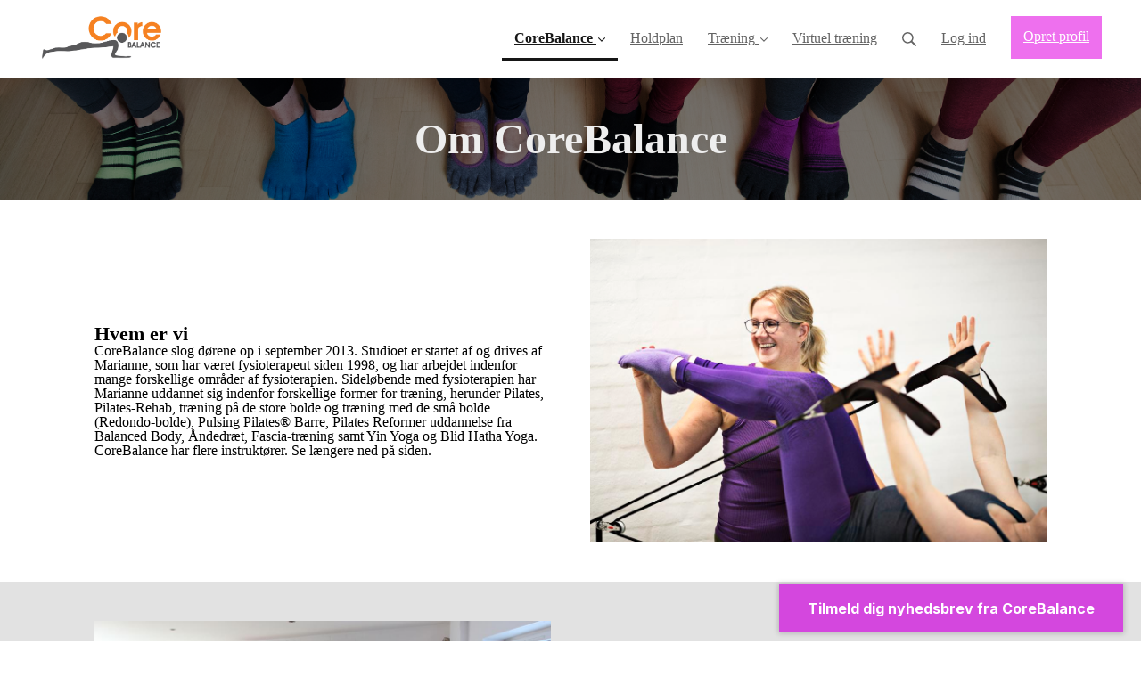

--- FILE ---
content_type: text/html; charset=utf-8
request_url: https://corebalance.simplero.com/om-corebalance
body_size: 12574
content:
<!DOCTYPE html>
<html class="themed-content-root">
  <head><meta http-equiv="Content-Type" content="text/html; charset=UTF-8"><script>
//<![CDATA[

      var callbacks = []
      var waitingForLogincheck = true
      window.onLogincheckComplete = callback => {
        if (waitingForLogincheck) {
          callbacks.push(callback)
        } else {
          // Logincheck already done, call this now
          callback()
        }
      };

      function logincheck_request(url) {
        var lc = document.createElement('script'); lc.type = 'text/javascript'; lc.async = true; lc.src = url;
        var s = document.getElementsByTagName('script')[0]; s.parentNode.insertBefore(lc, s);
      }

      function logincheck_response(result) {
        if (result.token) {
          document.cookie = '_simplero_autologin=' + result.token + '; expires=' + new Date(new Date().getTime() + 1000*60).toUTCString() + '; SameSite=None; Secure';
          window.location.reload();
        } else if (result.autologin_url) {
          window.location.href = result.autologin_url;
        } else {
          callbacks.forEach(callback => callback())
          waitingForLogincheck = false
        }
      }

    logincheck_request('https://secure.simplero.com/logincheck.js?account_id=30803&return_to=https%3A%2F%2Fcorebalance.simplero.com%2Fom-corebalance&site_id=34292');
//]]>
</script><script>
  /*! modernizr 3.6.0 (Custom Build) | MIT *
  * https://modernizr.com/download/?-webp-setclasses !*/
  !function(e,n,A){function o(e,n){return typeof e===n}function t(){var e,n,A,t,a,i,l;for(var f in r)if(r.hasOwnProperty(f)){if(e=[],n=r[f],n.name&&(e.push(n.name.toLowerCase()),n.options&&n.options.aliases&&n.options.aliases.length))for(A=0;A<n.options.aliases.length;A++)e.push(n.options.aliases[A].toLowerCase());for(t=o(n.fn,"function")?n.fn():n.fn,a=0;a<e.length;a++)i=e[a],l=i.split("."),1===l.length?Modernizr[l[0]]=t:(!Modernizr[l[0]]||Modernizr[l[0]]instanceof Boolean||(Modernizr[l[0]]=new Boolean(Modernizr[l[0]])),Modernizr[l[0]][l[1]]=t),s.push((t?"":"no-")+l.join("-"))}}function a(e){var n=u.className,A=Modernizr._config.classPrefix||"";if(c&&(n=n.baseVal),Modernizr._config.enableJSClass){var o=new RegExp("(^|\s)"+A+"no-js(\s|$)");n=n.replace(o,"$1"+A+"js$2")}Modernizr._config.enableClasses&&(n+=" "+A+e.join(" "+A),c?u.className.baseVal=n:u.className=n)}function i(e,n){if("object"==typeof e)for(var A in e)f(e,A)&&i(A,e[A]);else{e=e.toLowerCase();var o=e.split("."),t=Modernizr[o[0]];if(2==o.length&&(t=t[o[1]]),"undefined"!=typeof t)return Modernizr;n="function"==typeof n?n():n,1==o.length?Modernizr[o[0]]=n:(!Modernizr[o[0]]||Modernizr[o[0]]instanceof Boolean||(Modernizr[o[0]]=new Boolean(Modernizr[o[0]])),Modernizr[o[0]][o[1]]=n),a([(n&&0!=n?"":"no-")+o.join("-")]),Modernizr._trigger(e,n)}return Modernizr}var s=[],r=[],l={_version:"3.6.0",_config:{classPrefix:"",enableClasses:!0,enableJSClass:!0,usePrefixes:!0},_q:[],on:function(e,n){var A=this;setTimeout(function(){n(A[e])},0)},addTest:function(e,n,A){r.push({name:e,fn:n,options:A})},addAsyncTest:function(e){r.push({name:null,fn:e})}},Modernizr=function(){};Modernizr.prototype=l,Modernizr=new Modernizr;var f,u=n.documentElement,c="svg"===u.nodeName.toLowerCase();!function(){var e={}.hasOwnProperty;f=o(e,"undefined")||o(e.call,"undefined")?function(e,n){return n in e&&o(e.constructor.prototype[n],"undefined")}:function(n,A){return e.call(n,A)}}(),l._l={},l.on=function(e,n){this._l[e]||(this._l[e]=[]),this._l[e].push(n),Modernizr.hasOwnProperty(e)&&setTimeout(function(){Modernizr._trigger(e,Modernizr[e])},0)},l._trigger=function(e,n){if(this._l[e]){var A=this._l[e];setTimeout(function(){var e,o;for(e=0;e<A.length;e++)(o=A[e])(n)},0),delete this._l[e]}},Modernizr._q.push(function(){l.addTest=i}),Modernizr.addAsyncTest(function(){function e(e,n,A){function o(n){var o=n&&"load"===n.type?1==t.width:!1,a="webp"===e;i(e,a&&o?new Boolean(o):o),A&&A(n)}var t=new Image;t.onerror=o,t.onload=o,t.src=n}var n=[{uri:"[data-uri]",name:"webp"},{uri:"[data-uri]",name:"webp.alpha"},{uri:"[data-uri]",name:"webp.animation"},{uri:"[data-uri]",name:"webp.lossless"}],A=n.shift();e(A.name,A.uri,function(A){if(A&&"load"===A.type)for(var o=0;o<n.length;o++)e(n[o].name,n[o].uri)})}),t(),a(s),delete l.addTest,delete l.addAsyncTest;for(var p=0;p<Modernizr._q.length;p++)Modernizr._q[p]();e.Modernizr=Modernizr}(window,document);
</script>

    <meta charset="utf-8">
    <meta name="viewport" content="width=device-width, initial-scale=1">
    <style>.heading .heading__parent a:hover,.heading h1 a:hover,.heading .heading__parent a:focus,.heading h1 a:focus{color:#e942e9}.heading .heading__parent a:active,.heading h1 a:active{color:#e62ce6}:root{--color-body:                    #fff;--color-body-rgb:                255, 255, 255;--color-body-most-contrasted-neutral-10-white: #f3f2f5;--color-body-alternate-most-contrasted-neutral-10-white: #fff;--color-body-darken-5:           #f2f2f2;--color-body-darken-2:           #fafafa;--color-body-alternate:          #e2e2e2;--color-body-alternate-rgb:      226, 226, 226;--color-body-alternate-darken-10: #c9c9c9;--color-border:                  #e9e9e9;--color-border-opacity-10:       rgba(233,233,233,0.1);--color-border-opacity-20:       rgba(233,233,233,0.2);--color-border-focus:            #c2c2c2;--color-header-text:             #636363;--color-header-text-hover:       #3c3c3c;--color-header-text-active:      #161616;--color-header-text-least-contrasted-6: #efefef;--color-header-bg:               #fff;--color-header-announcement-bg:  #5fd1b3;--color-header-announcement-contrast-9: #82dbc3;--color-header-announcement-text: #333;--color-header-border:            #e9e9e9;--color-transparent-header-text:  #fff;--color-transparent-header-text-active: #b3b3b3;--color-transparent-header-text-hover: #d9d9d9;--color-primary:                 #ee70ee;--color-primary-transparentize-88: rgba(238,112,238,0.12);--color-primary-rgb:             238, 112, 238;--color-primary-darken-10:       #e942e9;--color-primary-lighten-10:      #f39ef3;--color-primary-hover:           #e942e9;--color-primary-active:          #e62ce6;--color-primary-most-contrasted-white-black: #000;--color-secondary:               #141414;--color-text:                    #343434;--color-text-most-contrasted-white-black: #fff;--color-text-opacity-10:         rgba(52,52,52,0.1);--color-text-opacity-20:         rgba(52,52,52,0.2);--color-text-alternate:          #7a7a7a;--color-text-alternate-darken-5: #6d6d6d;--color-text-alternate-darken-10: #616161;--color-text-alternate-lighten-20: #adadad;--color-text-alternate-light:     #bababa;--color-text-alternate-hover:    #535353;--color-text-alternate-active:   #2d2d2d;--color-heading:                 #111;--color-heading-rgba-15:         rgba(17,17,17,0.15);--color-heading-rgba-80:         rgba(17,17,17,0.8);--color-button-bg:               #f270f2;--color-button-text:             #fff;--color-border-grey:             #ccc;--color-success:                 #30ad63;--color-error:                   #ad3030;--color-search-highlight:        rgba(34,77,80,0.1);--heading-font-family:           ABeeZee,Helvetica,Arial,Verdana,Trebuchet MS,sans-serif;--heading-font-weight:           700;--heading-line-height:           1.4;--button-font-family:           ABeeZee,Helvetica,Arial,Verdana,Trebuchet MS,sans-serif;--button-font-weight:           700;--site-width:                    1200px;--neutral:                       #111;--neutral-80:                    #343434;--neutral-60:                    #4e4e4e;--neutral-40:                    #676767;--neutral-20:                    #CFCDD6;--neutral-15:                    #DBD9E0;--neutral-10:                    #F3F2F5;--neutral-5:                     #FAFAFB;--neutral-alternate:             #111;--neutral-alternate-80:          #7a7a7a;--neutral-alternate-60:          #949494;--neutral-alternate-40:          #adadad;--border-radius-sm:              2px;--border-radius-md:              3px;--border-radius-lg:              4px;--section-spacing:               2.75rem;--section-spacing-xs:            0;--section-spacing-small:         1rem;--section-spacing-large:         4.125rem;--section-spacing-xlarge:        5.5rem;--section-spacing-mobile:        1rem;--base-font-size:                16px;--base-font-family:              ABeeZee,Helvetica,Arial,Verdana,Trebuchet MS,sans-serif;--base-line-height:              1.6;--base-line-height-computed:     1.6rem;--comment-avatar-size:           36px;--comment-avatar-spacing:        .9375rem;--comment-spacing:               1.25rem;--header-height:                 5.5rem;--header-padding-vertical:       .625rem;--header-padding-horizontal:     .875rem;--header-font-size:              16px;--header-brand-inner-height:     3.125rem;--header-inner-height:           2.5rem;--grid-gutter:                   2.75rem;--sidebar-nav-padding-base:      .75rem;--sidebar-nav-padding-per-level: .75rem;--color-sidebar-link:            #757575;--color-sidebar-link-hover:      #4e4e4e;--color-sidebar-link-active:     #282828;--color-primary-body-mix:        #f7b8f7;--color-sidebar-text:            #757575;--header-brand-padding-vertical: .3125rem;--footer-bg:                     #1e2322;--footer-bg-contrasted-8:        #fff;--footer-bg-contrasted-16:       #fff;--footer-color:                  #fff;--footer-color-bg-mix-67:        #b5b6b6;--footer-nav-font-size:          1rem;--footer-company-font-size:      .875rem;--color-button-bg:               #f270f2;--color-button-bg-opacity-075:   rgba(242,112,242,0.075);--color-button-bg-hover:         #ee41ee;--color-button-bg-active:        #ec2aec;--grid-gutter:                   2.75rem;--grid-gutter-mobile:            1rem;--vjs-color:                     #ee70ee;--vjs-control-hover-color:       #ee70ee;--section-spacing-responsive:    var(--section-spacing-mobile)}@media (min-width: 481px){:root{--section-spacing-responsive: var(--section-spacing)}}.heading h1 a{color:var(--color-heading)}.site-header .site-header__nav>li.site-header__nav__item--cta>a.btn--solid{border-color:#ee70ee;background:#ee70ee;color:#fff}.site-header .site-header__nav>li.site-header__nav__item--cta>a.btn--outline{border-color:#ee70ee;color:#ee70ee}.site-header .site-header__nav>li.site-header__nav__item--cta>a.btn--outline.btn--no-focus:focus:not(:disabled):not(:hover):not(:active){border-color:#ee70ee;color:#ee70ee;background:transparent}.site-header .site-header__nav>li.site-header__nav__item--cta>a.btn--solid:hover:not(:disabled),.site-header .site-header__nav>li.site-header__nav__item--cta>a.btn--solid:focus:not(:disabled),.site-header .site-header__nav>li.site-header__nav__item--cta>a.btn--outline:hover:not(:disabled),.site-header .site-header__nav>li.site-header__nav__item--cta>a.btn--outline:focus:not(:disabled){color:#fff;border-color:#eb59eb;background:#eb59eb}.site-header .site-header__nav>li.site-header__nav__item--cta>a.btn--solid:active:not(:disabled),.site-header .site-header__nav>li.site-header__nav__item--cta>a.btn--outline:active:not(:disabled){color:#fff;border-color:#e942e9;background:#e942e9}@media (min-width: 950px){.site-header--style-breathe .site-header__nav .site-header__nav__item__label{position:relative}.site-header--style-breathe .site-header__nav .site-header__nav__item__label:before{content:'';position:absolute;bottom:6px;left:0;width:0;height:2px;background:var(--footer-color);transform:translateZ(0px);transition:all 0.15s}.site-header--style-breathe .site-header__nav:hover .site-header__nav__item__label:before{left:0;width:100%}}.btn--success.btn--solid{border-color:#30ad63;background:#30ad63;color:#fff}.btn--success.btn--outline{border-color:#30ad63;color:#30ad63}.btn--success.btn--outline.btn--no-focus:focus:not(:disabled):not(:hover):not(:active){border-color:#30ad63;color:#30ad63;background:transparent}.btn--success.btn--solid:hover:not(:disabled),.btn--success.btn--solid:focus:not(:disabled),.btn--success.btn--outline:hover:not(:disabled),.btn--success.btn--outline:focus:not(:disabled){color:#fff;border-color:#2a9958;background:#2a9958}.btn--success.btn--solid:active:not(:disabled),.btn--success.btn--outline:active:not(:disabled){color:#fff;border-color:#25854c;background:#25854c}.btn--alternate.btn--solid{border-color:#7a7a7a;background:#7a7a7a;color:#fff}.btn--alternate.btn--outline{border-color:#7a7a7a;color:#7a7a7a}.btn--alternate.btn--outline.btn--no-focus:focus:not(:disabled):not(:hover):not(:active){border-color:#7a7a7a;color:#7a7a7a;background:transparent}.btn--alternate.btn--solid:hover:not(:disabled),.btn--alternate.btn--solid:focus:not(:disabled),.btn--alternate.btn--outline:hover:not(:disabled),.btn--alternate.btn--outline:focus:not(:disabled){color:#fff;border-color:#6d6d6d;background:#6d6d6d}.btn--alternate.btn--solid:active:not(:disabled),.btn--alternate.btn--outline:active:not(:disabled){color:#fff;border-color:#616161;background:#616161}.cc-window{border:1px solid #e9e9e9}.cc-highlight .cc-btn:first-child{background-color:#5fd1b3;border-color:#5fd1b3;color:#ffffff}
</style>
    

    <link rel="preload" href="https://fonts.googleapis.com/css?family=ABeeZee:400,400italic,500,600,700,700italic,800|ABeeZee:400,400italic,500,600,700,700italic,800&amp;display=swap" as="style" onload="this.onload=null;this.rel='stylesheet'">
<noscript><link rel="stylesheet" href="https://fonts.googleapis.com/css?family=ABeeZee:400,400italic,500,600,700,700italic,800|ABeeZee:400,400italic,500,600,700,700italic,800&amp;display=swap"></noscript>


    <title>Om CoreBalance - CoreBalance</title>
    
  <link rel="icon" type="image/x-icon" href="https://assets0.simplero.com/favicon.ico?2"><link rel="apple-touch-icon" href="/favicon.ico?2"><link rel="shortcut icon" href="/favicon.ico?2"><meta property="og:site_name" content="CoreBalance"><meta name="twitter:image" content="https://us.simplerousercontent.net/uploads/asset/file/3851431/CoreBalance_Final_300.jpg"><meta property="og:image" content="https://us.simplerousercontent.net/uploads/asset/file/3851431/CoreBalance_Final_300.jpg"><meta property="og:type" content="article"><meta name="twitter:card" content="summary"><meta name="title" property="title" content="Om CoreBalance"><meta property="og:title" content="Om CoreBalance"><meta name="twitter:title" content="Om CoreBalance"><meta property="og:url" content="https://www.corebalance.dk/om-corebalance"><meta name="twitter:url" content="https://www.corebalance.dk/om-corebalance"><link rel="canonical" href="https://www.corebalance.dk/om-corebalance"><meta name="csrf-param" content="authenticity_token">
<meta name="csrf-token" content="Lx891W7zIy9V6N5WpHOn39j69hCY990qmEn7K3hWP3WoyjV6CAocHbOHfeBxtu7b0dJ-pSS88rYHuq1WFPxfeQ"><script src="https://assets0.simplero.com/packs/vite/assets/jquery-Be9y8_BM.js" crossorigin="anonymous" type="module"></script>
<script src="https://assets0.simplero.com/packs/vite/assets/site-6_odTNe6.js" crossorigin="anonymous" type="module"></script>
<script src="https://assets0.simplero.com/packs/vite/assets/index-C9OZpRpO.js" crossorigin="anonymous" type="module"></script>
<script src="https://assets0.simplero.com/packs/vite/assets/index-C6JJ3U91.js" crossorigin="anonymous" type="module"></script>
<script src="https://assets0.simplero.com/packs/vite/assets/index-DG5QY38R.js" crossorigin="anonymous" type="module"></script>
<script src="https://assets0.simplero.com/packs/vite/assets/index-D895Aty8.js" crossorigin="anonymous" type="module"></script><link rel="modulepreload" href="https://assets0.simplero.com/packs/vite/assets/jquery-BUhUPmkV.js" as="script" crossorigin="anonymous">
<link rel="modulepreload" href="https://assets0.simplero.com/packs/vite/assets/_commonjsHelpers-BosuxZz1.js" as="script" crossorigin="anonymous">
<link rel="modulepreload" href="https://assets0.simplero.com/packs/vite/assets/site_editor-B4iQNOnB.js" as="script" crossorigin="anonymous">
<link rel="modulepreload" href="https://assets0.simplero.com/packs/vite/assets/index-BCh9TbPA.js" as="script" crossorigin="anonymous">
<link rel="modulepreload" href="https://assets0.simplero.com/packs/vite/assets/index-Cs43UzcD.js" as="script" crossorigin="anonymous">
<link rel="modulepreload" href="https://assets0.simplero.com/packs/vite/assets/checkboxes_group-Dox2lhft.js" as="script" crossorigin="anonymous">
<link rel="modulepreload" href="https://assets0.simplero.com/packs/vite/assets/add_params_to_url-C51MF6Vc.js" as="script" crossorigin="anonymous">
<link rel="modulepreload" href="https://assets0.simplero.com/packs/vite/assets/field_wrapper-DF-BbDjI.js" as="script" crossorigin="anonymous">
<link rel="modulepreload" href="https://assets0.simplero.com/packs/vite/assets/index-BbJyseVh.js" as="script" crossorigin="anonymous">
<link rel="modulepreload" href="https://assets0.simplero.com/packs/vite/assets/intl_phone-IM89LMyA.js" as="script" crossorigin="anonymous">
<link rel="modulepreload" href="https://assets0.simplero.com/packs/vite/assets/timer-0VCabdim.js" as="script" crossorigin="anonymous">
<link rel="modulepreload" href="https://assets0.simplero.com/packs/vite/assets/index-CFyaNGSQ.js" as="script" crossorigin="anonymous">
<link rel="modulepreload" href="https://assets0.simplero.com/packs/vite/assets/preload-helper-Bc7v_Ddp.js" as="script" crossorigin="anonymous">
<link rel="modulepreload" href="https://assets0.simplero.com/packs/vite/assets/dom-B8sbAOCx.js" as="script" crossorigin="anonymous">
<link rel="modulepreload" href="https://assets0.simplero.com/packs/vite/assets/index-SuzqRTwP.js" as="script" crossorigin="anonymous">
<link rel="modulepreload" href="https://assets0.simplero.com/packs/vite/assets/process_response-B2k77-MR.js" as="script" crossorigin="anonymous">
<link rel="modulepreload" href="https://assets0.simplero.com/packs/vite/assets/api-BxPNj0Ts.js" as="script" crossorigin="anonymous">
<link rel="modulepreload" href="https://assets0.simplero.com/packs/vite/assets/index-BMwMmqZ9.js" as="script" crossorigin="anonymous">
<link rel="modulepreload" href="https://assets0.simplero.com/packs/vite/assets/rails-ujs-DdjBENKs.js" as="script" crossorigin="anonymous">
<link rel="modulepreload" href="https://assets0.simplero.com/packs/vite/assets/video.es-BNhmfgp8.js" as="script" crossorigin="anonymous">
<link rel="modulepreload" href="https://assets0.simplero.com/packs/vite/assets/___vite-browser-external_commonjs-proxy-DRaEfepn.js" as="script" crossorigin="anonymous">
<link rel="modulepreload" href="https://assets0.simplero.com/packs/vite/assets/index-ByJROJJj.js" as="script" crossorigin="anonymous">
<link rel="modulepreload" href="https://assets0.simplero.com/packs/vite/assets/index-If-TCilq.js" as="script" crossorigin="anonymous">
<link rel="modulepreload" href="https://assets0.simplero.com/packs/vite/assets/datetime-BarF79JD.js" as="script" crossorigin="anonymous"><link rel="stylesheet" href="https://assets0.simplero.com/packs/vite/assets/site-Bu490IGQ.css" media="all">
<link rel="stylesheet" href="https://assets0.simplero.com/packs/vite/assets/index-Bu_J0GE7.css" media="all">
<link rel="stylesheet" href="https://assets0.simplero.com/packs/vite/assets/index-CJmG_Nqz.css" media="all">
<link rel="stylesheet" href="https://assets0.simplero.com/packs/vite/assets/index-D3XppOMp.css" media="all">
<link rel="stylesheet" href="https://assets0.simplero.com/packs/vite/assets/index-BOhkefk5.css" media="all">
<link rel="stylesheet" href="https://assets0.simplero.com/packs/vite/assets/index-BjHNrlMn.css" media="all">
<link rel="stylesheet" href="https://assets0.simplero.com/packs/vite/assets/checkboxes_group-DT3_OuZ7.css" media="all">
<link rel="stylesheet" href="https://assets0.simplero.com/packs/vite/assets/field_wrapper-BbaCoj7i.css" media="all">
<link rel="stylesheet" href="https://assets0.simplero.com/packs/vite/assets/index-woUO3tWC.css" media="all">
<link rel="stylesheet" href="https://assets0.simplero.com/packs/vite/assets/index-ndzvY1vf.css" media="all">
<link rel="stylesheet" href="https://assets0.simplero.com/packs/vite/assets/index-C8sa7L3A.css" media="all">
<link rel="stylesheet" href="https://assets0.simplero.com/packs/vite/assets/index-Chzm42wi.css" media="all"><link rel="stylesheet" href="https://assets0.simplero.com/packs/vite/assets/index-DQdT8sta.css" media="all">
<link rel="stylesheet" href="https://assets0.simplero.com/packs/vite/assets/index-BDKlu0_8.css" media="all">
<link rel="stylesheet" href="https://assets0.simplero.com/packs/vite/assets/index-DDMSeEnu.css" media="all">
<link rel="stylesheet" href="https://assets0.simplero.com/packs/vite/assets/index-CmMkricQ.css" media="all">
<link rel="stylesheet" href="https://assets0.simplero.com/packs/vite/assets/index-B0m8wffa.css" media="all">
<link rel="stylesheet" href="https://assets0.simplero.com/packs/vite/assets/index-CQ1xjNj3.css" media="all">
<link rel="stylesheet" href="https://assets0.simplero.com/packs/vite/assets/index-BZztvbEB.css" media="all"><!-- Global site tag (gtag.js) - Google Analytics -->
<script async src="https://www.googletagmanager.com/gtag/js?id=UA-56518576-2"></script>
<script>
  window.dataLayer = window.dataLayer || [];
  function gtag(){dataLayer.push(arguments);}
  gtag('js', new Date());

  gtag('config', 'UA-56518576-2');
</script>
<script async="async">(function() {
  let pageViewParams = {
    referrer: "",
    original_url: "https://corebalance.simplero.com/om-corebalance",
    split_test_page_id: ''
  }
  let csrfParam = document.querySelector('meta[name="csrf-param"]')?.getAttribute('content')
  let csrfToken = document.querySelector('meta[name="csrf-token"]')?.getAttribute('content')
  if (csrfParam && csrfToken) {
    pageViewParams[csrfParam] = csrfToken
  }
  fetch("/pages/93512/record_view", {
    method: 'POST',
    headers: {
      'Content-Type': 'application/x-www-form-urlencoded'
    },
    mode: 'no-cors',
    body: new URLSearchParams(pageViewParams)
  }).then(() => { document.body.setAttribute('data-simplero-page-view-recorded', '1') })
})()
</script></head>
  <body class="scrolltop page page--om-corebalance sticky-header nav-top " data-page-id="93512" data-cookie-consent-manager='{"consentType":"info","countryCode":"US","createConsentRecordURL":"https://www.corebalance.dk/cookie_consent_records/create","content":{"href":"https://simplero.com/privacy-policy","header":"Cookies brugt på hjemmesiden!","message":"Denne hjemmeside bruger cookies for at sikre, at du får den bedste oplevelse på vores hjemmeside.","dismiss":"Forstået!","allow":"Tillad cookies","deny":"Afvis","link":"Læs mere","policy":"Cookiepolitik"},"position":null,"layout":null,"popupBg":"#ffffff","popupText":"#343434","buttonBg":"#5fd1b3","buttonText":"#ffffff"}' data-simplero-object-id="" data-simplero-render-mode="">
    
      







  <header class="site-header site-header--md site-header--style-">
    



    <div class="wrapper">
      <a class="site-header__brand" href="/"><picture><source srcset="https://img.simplerousercontent.net/scaled_image/6510501/5c91fc694a1b80bbedae490a2b339ae25c58d8fc/logo-1800w-900h.webp" type="image/webp"></source><img alt="CoreBalance logo" class="" src="https://img.simplerousercontent.net/scaled_image/6510501/f2f1137d282bddd2d5315dbe5d823db6cc2a1c15/logo-1800w-900h.png" width="1800" height="900"></picture>
          </a>
      <a href="javascript:void(0)" class="site-header__nav-toggle">
        <span class="site-header__nav-toggle__open"><svg class="icon--size-" xmlns="http://www.w3.org/2000/svg" x="0" y="0" width="20" height="20" viewbox="0 0 20 20"><path fill="currentColor" d="M18.5 10.5c0 .3-.2.5-.5.5H2c-.3 0-.5-.2-.5-.5v-1c0-.3.2-.5.5-.5h16c.3 0 .5.2.5.5v1zm0 5c0-.3-.2-.5-.5-.5H2c-.3 0-.5.2-.5.5v1c0 .3.2.5.5.5h16c.3 0 .5-.2.5-.5v-1zm0-12c0-.3-.2-.5-.5-.5H2c-.3 0-.5.2-.5.5v1c0 .3.2.5.5.5h16c.3 0 .5-.2.5-.5v-1z"></path></svg></span>
        <span class="site-header__nav-toggle__close"><svg class="icon--size-" xmlns="http://www.w3.org/2000/svg" x="0" y="0" width="20" height="20" viewbox="0 0 20 20"><path fill="currentColor" d="M11.4 10l5.7-5.7c.2-.2.2-.5 0-.7l-.7-.7c-.2-.2-.5-.2-.7 0L10 8.6 4.3 2.9c-.2-.2-.5-.2-.7 0l-.7.7c-.2.2-.2.5 0 .7L8.6 10l-5.7 5.7c-.2.2-.2.5 0 .7l.7.7c.2.2.5.2.7 0l5.7-5.7 5.7 5.7c.2.2.5.2.7 0l.7-.7c.2-.2.2-.5 0-.7L11.4 10z"></path></svg></span>
      </a>

      <nav class="site-header--mobile-closed__hidden">
        <ul class="site-header__nav">
          
            
            
            

            <li class="site-header__nav__item site-header__nav__item--type-page_group site-header__nav__item--page_group site-header__nav__item--active site-header__nav__item--child-active site-header__nav__item--has-dropdown " id="site-header__nav__item__224844">
              <a href="https://www.corebalance.dk/om-corebalance">
                
                <span class="site-header__nav__item__label">CoreBalance</span> 
                <svg class="icon--size-" xmlns="http://www.w3.org/2000/svg" version="1.1" x="0" y="0" width="8" height="5" viewbox="0 0 8 5"><path fill="currentColor" d="M7.1.2c.1-.1.1-.1.2-.1s.2 0 .2.1l.4.4c.1.2.1.3 0 .5L4.2 4.8s-.1.1-.2.1-.2 0-.2-.1L.1 1.1C0 .9 0 .8.1.6L.5.2C.6.1.6.1.7.1S.9.1.9.2L4 3.3 7.1.2z"></path></svg>
              </a><ul class="site-header__dropdown site-header__dropdown--left"><li class="site-header__dropdown__item
   site-header__dropdown__item--active ">
  <a href="https://www.corebalance.dk/om-corebalance">
    <span class="site-header__dropdown__item__label">Om CoreBalance</span> <span class="sr-only">(current)</span>
  </a></li>
<li class="site-header__dropdown__item
  ">
  <a href="https://www.corebalance.dk/hvad-medlemmerne-siger">
    <span class="site-header__dropdown__item__label">Medlemmerne siger</span> 
  </a></li>
<li class="site-header__dropdown__item
  ">
  <a href="https://www.corebalance.dk/nyhedsbrev">
    <span class="site-header__dropdown__item__label">Nyhedsbrev</span> 
  </a></li>
<li class="site-header__dropdown__item
  ">
  <a href="https://www.corebalance.dk/retreats">
    <span class="site-header__dropdown__item__label">Retreats</span> 
  </a></li>
</ul></li>
          
            
            
            

            <li class="site-header__nav__item site-header__nav__item--type-page site-header__nav__item--page--holdplan1" id="site-header__nav__item__224594">
              <a href="https://www.corebalance.dk/holdplan1">
                
                <span class="site-header__nav__item__label">Holdplan</span> 
                
              </a></li>
          
            
            
            

            <li class="site-header__nav__item site-header__nav__item--type-page_group site-header__nav__item--page_group site-header__nav__item--has-dropdown " id="site-header__nav__item__233133">
              <a href="https://www.corebalance.dk/book-traening">
                
                <span class="site-header__nav__item__label">Træning</span> 
                <svg class="icon--size-" xmlns="http://www.w3.org/2000/svg" version="1.1" x="0" y="0" width="8" height="5" viewbox="0 0 8 5"><path fill="currentColor" d="M7.1.2c.1-.1.1-.1.2-.1s.2 0 .2.1l.4.4c.1.2.1.3 0 .5L4.2 4.8s-.1.1-.2.1-.2 0-.2-.1L.1 1.1C0 .9 0 .8.1.6L.5.2C.6.1.6.1.7.1S.9.1.9.2L4 3.3 7.1.2z"></path></svg>
              </a><ul class="site-header__dropdown site-header__dropdown--left"><li class="site-header__dropdown__item
  ">
  <a href="https://www.corebalance.dk/book-traening">
    <span class="site-header__dropdown__item__label">Book træning</span> 
  </a></li>
<li class="site-header__dropdown__item
  ">
  <a href="https://www.corebalance.dk/yoga">
    <span class="site-header__dropdown__item__label">Yoga</span> 
  </a></li>
<li class="site-header__dropdown__item
  ">
  <a href="https://www.corebalance.dk/trx">
    <span class="site-header__dropdown__item__label">TRX</span> 
  </a></li>
<li class="site-header__dropdown__item
  ">
  <a href="https://www.corebalance.dk/reformer">
    <span class="site-header__dropdown__item__label">Reformer</span> 
  </a></li>
<li class="site-header__dropdown__item
  ">
  <a href="https://www.corebalance.dk/gratis-proevetime">
    <span class="site-header__dropdown__item__label">Gratis prøvetime</span> 
  </a></li>
<li class="site-header__dropdown__item
  ">
  <a href="https://www.corebalance.dk/priser">
    <span class="site-header__dropdown__item__label">Priser</span> 
  </a></li>
</ul></li>
          
            
            
            

            <li class="site-header__nav__item site-header__nav__item--type-page site-header__nav__item--page--virtuel-traening" id="site-header__nav__item__233126">
              <a href="https://www.corebalance.dk/virtuel-traening">
                
                <span class="site-header__nav__item__label">Virtuel træning</span> 
                
              </a></li>
          
          
            <li class="site-header__nav__item site-header__nav__item--search">
              <a href="javascript:void(0)">
                <span class="mobile-hidden"><svg class="icon--size-" xmlns="http://www.w3.org/2000/svg" viewbox="0 0 16 16"><path fill="currentColor" d="M10.031,11.518c-1.032,0.735 -2.294,1.167 -3.656,1.167c-3.484,0 -6.308,-2.824 -6.308,-6.307c0,-3.484 2.824,-6.308 6.308,-6.308c3.483,0 6.307,2.824 6.307,6.308c0,1.362 -0.432,2.624 -1.167,3.656l4.144,4.144c0.408,0.408 0.405,1.061 0,1.466l-0.018,0.018c-0.404,0.404 -1.061,0.405 -1.466,0l-4.144,-4.144Zm-3.656,-0.317c2.663,0 4.823,-2.16 4.823,-4.823c0,-2.664 -2.16,-4.824 -4.823,-4.824c-2.664,0 -4.824,2.16 -4.824,4.824c0,2.663 2.16,4.823 4.824,4.823Z"></path></svg></span>
                <span class="mobile-only">Søg</span>
              </a>
            </li>
          

          

          
          

          
            
              <li class="site-header__nav__item site-header__nav__item--login
                
                
              ">
                
  <a href="https://secure.simplero.com/login?account_id=30803&amp;return_to=https%3A%2F%2Fwww.corebalance.dk%2Fpurchases&amp;site_id=34292">
    Log ind
  </a>


              </li>
            
            
              
                <li class="site-header__nav__item site-header__nav__item--cta">
                  <a href="https://www.corebalance.dk/opret-profil" class="btn btn--solid">Opret profil</a>
                </li>
              
            
          

          
        </ul>
      </nav>
      
    </div>
    <div class="site-header__search global-search site-header__search--closed">
  <div class="site-header__search__wrapper search__wrapper">
    <form action="/search" data-remote="true" class="site-header_search__form wrapper wrapper--padded search-bar">
      <span class="site-header_search__form__glass"><svg class="icon--size-" xmlns="http://www.w3.org/2000/svg" viewbox="0 0 16 16"><path fill="currentColor" d="M10.031,11.518c-1.032,0.735 -2.294,1.167 -3.656,1.167c-3.484,0 -6.308,-2.824 -6.308,-6.307c0,-3.484 2.824,-6.308 6.308,-6.308c3.483,0 6.307,2.824 6.307,6.308c0,1.362 -0.432,2.624 -1.167,3.656l4.144,4.144c0.408,0.408 0.405,1.061 0,1.466l-0.018,0.018c-0.404,0.404 -1.061,0.405 -1.466,0l-4.144,-4.144Zm-3.656,-0.317c2.663,0 4.823,-2.16 4.823,-4.823c0,-2.664 -2.16,-4.824 -4.823,-4.824c-2.664,0 -4.824,2.16 -4.824,4.824c0,2.663 2.16,4.823 4.824,4.823Z"></path></svg></span>
      <input type="search" class="form-control search-field-with-close" name="q" data-behavior="autocomplete-form-field" value="" placeholder="Search…">
      <div class="search-bar__bar-loader progress-bar"></div>
      <span class="site-header_search__form__close clear-field"><svg class="icon--size-" xmlns="http://www.w3.org/2000/svg" x="0" y="0" width="20" height="20" viewbox="0 0 20 20"><path fill="currentColor" d="M11.4 10l5.7-5.7c.2-.2.2-.5 0-.7l-.7-.7c-.2-.2-.5-.2-.7 0L10 8.6 4.3 2.9c-.2-.2-.5-.2-.7 0l-.7.7c-.2.2-.2.5 0 .7L8.6 10l-5.7 5.7c-.2.2-.2.5 0 .7l.7.7c.2.2.5.2.7 0l5.7-5.7 5.7 5.7c.2.2.5.2.7 0l.7-.7c.2-.2.2-.5 0-.7L11.4 10z"></path></svg></span>
      <span class="site-header_search__form__expand">
<svg width="14" height="14" viewbox="0 0 14 14" fill="currentColor" xmlns="http://www.w3.org/2000/svg">
  <path d="M5.005 8.06641L2.77977 10.2916L1.49379 9.00566C1.32625 8.8384 1.10305 8.74954 0.875 8.74954C0.762426 8.74954 0.648621 8.77165 0.540039 8.81598C0.212734 8.95141 0 9.27071 0 9.62426V13.3184C0.0011293 13.7074 0.295039 14 0.657344 14H4.37609C4.72992 14 5.04957 13.7868 5.18437 13.46C5.32025 13.1327 5.24505 12.7567 4.99466 12.5065L3.70869 11.2205L5.93392 8.99527C6.19027 8.73893 6.19027 8.32371 5.93392 8.06723C5.67757 7.81074 5.26203 7.81211 5.005 8.06641ZM13.3202 0H9.60148C9.24766 0 8.92801 0.213199 8.7932 0.540039C8.65733 0.867344 8.73253 1.24332 8.98291 1.49352L10.2692 2.77949L8.04393 5.00473C7.78758 5.26107 7.78758 5.67629 8.04393 5.93277C8.30028 6.18926 8.71549 6.18912 8.97198 5.93277L11.1972 3.70754L12.4832 4.99352C12.6507 5.16078 12.8742 5.24918 13.102 5.24918C13.2146 5.24918 13.3282 5.22753 13.4367 5.1832C13.7878 5.04766 14.0011 4.72773 14.0011 4.35039V0.631641C14.0011 0.293945 13.7085 0 13.3202 0Z" fill="currentColor"></path>
</svg>
</span>
      <div class="search-bar__btn">
        <input type="submit" value="Søg" class="btn btn--solid btn--md">
      </div>
    </form>
    <div class="search__results"></div>
  </div>
</div>

    
  </header>


    

    <div class="page-content">
      <div class="notice-container" id="notice-container">
  
</div>


      <div class="simplero-section " id="simplero-section-1588833306479" data-simplero-section-id="1588833306479" data-simplero-section-type="hero">






  

  
  

  
  

  
  

  
  

  
  

  
  

  
  

  <style>
    

      #overlay-background-1588833306479  .section-background,
      #simplero-section-1588833306479  .section-background {
        background-image: url('https://img.simplerousercontent.net/scaled_image/3794995/d7feabc63b5c9082fa52c38ecd2d049d5942e49d/Core-Traeningscenter-004-2880w-859h.jpg');
      }
      .webp #overlay-background-1588833306479  .section-background,
      .webp #simplero-section-1588833306479  .section-background {
        background-image: url('https://img.simplerousercontent.net/scaled_image/3794995/ca5a69b3773e9856c233319736b6d147af83ae5d/Core-Traeningscenter-004-2880w-859h.webp');
      }
    

    

    #simplero-section-1588833306479   h1,
    #simplero-section-1588833306479   h2,
    #simplero-section-1588833306479   h3,
    #simplero-section-1588833306479   h4,
    #simplero-section-1588833306479   h5,
    #simplero-section-1588833306479   h6 {
      color: #ffffff;
    }

    #simplero-section-1588833306479  .flex-control-paging li a {
      background: #ffffff;
      opacity: 0.4;
    }

    #simplero-section-1588833306479  .flex-control-paging li a:hover {
      background: #ffffff;
      opacity: 0.7;
    }

    #simplero-section-1588833306479  .flex-control-paging li a.flex-active {
      background: #ffffff;
      opacity: 1;
    }

    #simplero-section-1588833306479  .flex-direction-nav a {
      color: #eeeeee;
    }

    #simplero-section-1588833306479  .flex-direction-nav a:hover {
      color: #ffffff;
    }
    #simplero-section-1588833306479 .clp_theme .content--description,#simplero-section-1588833306479 .clp_theme .description,#simplero-section-1588833306479 .clp_theme .benefit--description,#simplero-section-1588833306479 .clp_theme .product--description,#simplero-section-1588833306479 .clp_theme .sellable-product--module--description,#simplero-section-1588833306479 .clp_theme .section--get-in-touch--list_signup_form .signup-form__field label,#simplero-section-1588833306479 .clp_theme .clp_review,#simplero-section-1588833306479 .clp_theme .benefit--name,#simplero-section-1588833306479 .clp_theme .review-author--name,#simplero-section-1588833306479 .clp_theme .review-author--title{color:#eeeeee}#simplero-section-1588833306479 .clp_theme .content--description *,#simplero-section-1588833306479 .clp_theme .description *,#simplero-section-1588833306479 .clp_theme .benefit--description *,#simplero-section-1588833306479 .clp_theme .product--description *,#simplero-section-1588833306479 .clp_theme .sellable-product--module--description *,#simplero-section-1588833306479 .clp_theme .section--get-in-touch--list_signup_form .signup-form__field label *,#simplero-section-1588833306479 .clp_theme .clp_review *,#simplero-section-1588833306479 .clp_theme .benefit--name *,#simplero-section-1588833306479 .clp_theme .review-author--name *,#simplero-section-1588833306479 .clp_theme .review-author--title *{color:#eeeeee}#simplero-section-1588833306479 .clp_theme .ellipse--primary{background-color:#6537F1}#simplero-section-1588833306479 .clp_theme .ellipse--accent,#simplero-section-1588833306479 .clp_theme .ellipse--primary--opacity-3{background-color:#F5C450}#simplero-section-1588833306479 .clp_theme .benefit--icon svg,#simplero-section-1588833306479 .clp_theme .skill--icon svg{fill:#eeeeee}

  </style>

  <div class="section-background"></div>



  



<style>
    #simplero-section-1588833306479 .section{background:transparent}#simplero-section-1588833306479 .overlay-section-background,#simplero-section-1588833306479 .overlay-video-background{position:absolute;top:0;left:0;right:0;bottom:0;top:0;z-index:1;background:transparent}#simplero-section-1588833306479 .section-background-video .video--section-background{display:none}#simplero-section-1588833306479 .overlay-video-background{overflow:hidden}#simplero-section-1588833306479 .overlay-section-background{background-color:rgba(0,0,0,0.5)}#simplero-section-1588833306479 .section{color:#eeeeee}#simplero-section-1588833306479 .overlay-section-background--alternate{background:var(--color-body-alternate)}

</style>


  


<div data-section-id="1588833306479" id="overlay-background-1588833306479" class="overlay-section-background overlay-section-background--custom "></div>






<style>
  
</style>
<div class="section section--hero section--custom  ">

  


  <div class="wrapper wrapper--padded">
    
      <div class="wysiwyg-content"><p style="text-align: center;"><span style="font-size: 48px;"><strong>Om CoreBalance</strong></span><br></p></div>
      

    

    

    

    
  </div>
</div>





</div><div class="simplero-section " id="simplero-section-1587543632708" data-simplero-section-id="1587543632708" data-simplero-section-type="text_and_media">





  



<style>
    #simplero-section-1587543632708 .section{background:transparent}#simplero-section-1587543632708 .overlay-section-background,#simplero-section-1587543632708 .overlay-video-background{position:absolute;top:0;left:0;right:0;bottom:0;top:0;z-index:1;background:transparent}#simplero-section-1587543632708 .section-background-video .video--section-background{display:none}#simplero-section-1587543632708 .overlay-video-background{overflow:hidden}#simplero-section-1587543632708 .overlay-section-background--alternate{background:var(--color-body-alternate)}

</style>



<div data-section-id="1587543632708" id="overlay-background-1587543632708" class="overlay-section-background overlay-section-background--default "></div>






<style>
  
</style>




<div class="section section--text-and-media section--default  ">


  <div class=" wrapper wrapper--padded layout-style--default media-alignment--right">
    

    <div class="grid grid--margins lg--display-table md--display-table sm--display-table sm--flex-wrap align-items--center md--media-alignment-top">

      

      

      
        
        <div class="section--text-and-media__text box box--rounded-default grid__item lg--one-half lg--display-table-cell md--one-whole md--display-table-cell sm--one-whole sm--display-table-cell section--text-and-media__text--font-size-md">
          <div class="wysiwyg-content"><p><span style="font-size: 22px;"><strong>Hvem er vi</strong></span></p>
<p>CoreBalance slog dørene op i september 2013. Studioet er startet af og drives af Marianne, som har været fysioterapeut siden 1998, og har arbejdet indenfor mange forskellige områder af fysioterapien. Sideløbende med fysioterapien har Marianne uddannet sig indenfor forskellige former for træning, herunder Pilates, Pilates-Rehab, træning på de store bolde og træning med de små bolde (Redondo-bolde), Pulsing Pilates® Barre, Pilates Reformer uddannelse fra Balanced Body, Åndedræt, Fascia-træning samt Yin Yoga og Blid Hatha Yoga.</p>
<p>CoreBalance har flere instruktører. Se længere ned på siden.</p></div>

          
        </div>
      
      

      <div class="section--text-and-media__media grid__item lg--one-half lg--display-table-cell md--one-whole md--display-table-cell sm--display-table-cell sm--one-whole" data-search-index="false">
        
          

          

          
          



<div class=" media--with-overlay" data-overlay-anchor-id="media">
  <style>
    .media--with-overlay {
      position: relative;

      .overlay-media {
        position: relative;
        z-index: 2;
      }
    }
  </style>
  <div class="overlay-media overlay-media--rounded-default">
    <img alt="Core Træningscenter 217" src="https://img.simplerousercontent.net/scaled_image/3795019/96556f3a41b66d04f5e1abc1e766de393f0864f4/Core-Traeningscenter-217-1066w-711h.jpg" width="533" height="355">
  </div>

  
</div>

        
      </div>

      
    </div>
  </div>
</div>





</div><div class="simplero-section " id="simplero-section-1587543612705" data-simplero-section-id="1587543612705" data-simplero-section-type="text_and_media">





  



<style>
    #simplero-section-1587543612705 .section{background:transparent}#simplero-section-1587543612705 .overlay-section-background,#simplero-section-1587543612705 .overlay-video-background{position:absolute;top:0;left:0;right:0;bottom:0;top:0;z-index:1;background:transparent}#simplero-section-1587543612705 .section-background-video .video--section-background{display:none}#simplero-section-1587543612705 .overlay-video-background{overflow:hidden}#simplero-section-1587543612705 .overlay-section-background--alternate{background:var(--color-body-alternate)}

</style>



<div data-section-id="1587543612705" id="overlay-background-1587543612705" class="overlay-section-background overlay-section-background--alternate "></div>






<style>
  
</style>




<div class="section section--text-and-media section--alternate  ">


  <div class=" wrapper wrapper--padded layout-style--default media-alignment--left">
    

    <div class="grid grid--margins lg--display-table md--display-table sm--display-table sm--flex-wrap align-items--center md--media-alignment-top">

      

      

      

      <div class="section--text-and-media__media grid__item lg--one-half lg--display-table-cell md--one-whole md--display-table-cell sm--display-table-cell sm--one-whole" data-search-index="false">
        
          

          

          
          



<div class=" media--with-overlay" data-overlay-anchor-id="media">
  <style>
    .media--with-overlay {
      position: relative;

      .overlay-media {
        position: relative;
        z-index: 2;
      }
    }
  </style>
  <div class="overlay-media overlay-media--rounded-default">
    <img alt="IMG_2215" src="https://img.simplerousercontent.net/scaled_image/3810266/6f7ec4fc0161586593d052ac46c05261f196feb5/IMG_2215-1066w-711h.JPG" width="533" height="355">
  </div>

  
</div>

        
      </div>

      
        
        <div class="section--text-and-media__text box box--rounded-default grid__item lg--one-half lg--display-table-cell md--one-whole md--display-table-cell sm--one-whole sm--display-table-cell section--text-and-media__text--font-size-md">
          <div class="wysiwyg-content"><p>Marianne siger:</p>
<p>"Med CoreBalance har jeg skabt et personligt træningsstudio med sjæl, hvor det er rart at være og med fokus på funktionel og effektiv træning. Mit fokus er overordnet den enkeltes velvære. Missionen med CoreBalance er at tilbyde træning, som nedsætter smerter og gener, som nedsætter behovet for smertestillende medicin og som nedsætter behovet for passiv behandling.</p>
<p>Min baggrund som fysioterapeut gør mig i stand til, at tilrettelægge træningen effektivt, og samtidig under hensyntagen til eventuelle skavanker. Med Reformeren har jeg fundet et træningsredskab, som kan det hele og hvor muligheden for variation er uendelig! Jeg elsker at undervise, og studioet er min baby nr. 3."</p></div>

          
        </div>
      
      
    </div>
  </div>
</div>





</div><div class="simplero-section " id="simplero-section-1587716331279" data-simplero-section-id="1587716331279" data-simplero-section-type="features">





  



<style>
    #simplero-section-1587716331279 .section{background:transparent}#simplero-section-1587716331279 .overlay-section-background,#simplero-section-1587716331279 .overlay-video-background{position:absolute;top:0;left:0;right:0;bottom:0;top:0;z-index:1;background:transparent}#simplero-section-1587716331279 .section-background-video .video--section-background{display:none}#simplero-section-1587716331279 .overlay-video-background{overflow:hidden}#simplero-section-1587716331279 .overlay-section-background--alternate{background:var(--color-body-alternate)}

</style>



<div data-section-id="1587716331279" id="overlay-background-1587716331279" class="overlay-section-background overlay-section-background--default "></div>











<style>
  #simplero-section-1587716331279 .style-boxed .feature__content{padding:18px}#simplero-section-1587716331279 .style-boxed .feature__content.box{background-color:#ffffff}

</style>


    


<div class="section section--features section--default  ">


  <div class="wrapper wrapper--padded style-default">
  
    
        
<div class="section__header-text">
  <div class="wysiwyg-content"><h2 style="text-align: center;"><span style="font-size: 22px;">Instruktører</span></h2>
<p style="text-align: center;"><span style="font-size: 16px;">Udover Marianne, underviser følgende instruktører også i CoreBalance:</span></p></div>
</div>


<div class="grid grid--margins">
  
    
      <div id="feature-block-1646140178675" class="feature  grid__item lg--one-half   feature--image-placement-top">
        <div class="feature__content box ">
          
            <div class="feature__image image-alignment--center">
              

              
                
                
                  <img alt="" src="https://img.simplerousercontent.net/scaled_image/6086438/0b8ef61c58650f4bfa948121699ec4daf0f509a9/Line_ansigt-800w-518h.jpg" width="400" height="259">
                
              
              
            </div>
          

          <div class="wysiwyg-content"><h4 style="text-align: center;"><span style="font-size: 22px;">Line Zesach</span></h4>
<div>
<div><span style="background-color: transparent;">Jeg har længe været meget glad for pilates, og har også forelsket mig i reformeren og ikke mindst Mariannes hyggelige studio, hvor jeg har undervist siden 2022. Jeg er lærer på mit "rigtige" arbejde, og i fritiden elsker jeg at ride på mine søde islandske heste.</span></div>
</div>
<div> </div>
<div>Jeg underviser i reformer, TRX og kettlebell i CoreBalance. </div></div>
        </div>
      </div>
    
  
    
      <div id="feature-block-1587716558723" class="feature  grid__item lg--one-half   feature--image-placement-top">
        <div class="feature__content box ">
          
            <div class="feature__image image-alignment--center">
              

              
                
                
                  <img alt="" src="https://img.simplerousercontent.net/scaled_image/8647280/9ae551d9abc05bdaa6dc1d57e7f64d66c7577f08/julia-162w-182h.jpg" width="162" height="182">
                
              
              
            </div>
          

          <div class="wysiwyg-content"><h4 style="text-align: center;"> </h4>
<h4 style="text-align: center;"> </h4>
<h4 style="text-align: center;"><span style="font-size: 22px;">Julia Rasmussen</span></h4>
<p style="text-align: center;">Jeg har altid danset og lavet gymnastik, og elsker at udforske kroppens bevægelser. Jeg har undervist i både dans og gymnastik i mange år. Nu underviser jeg også i reformer i CoreBalance, det er jeg super glad for. Jeg er fysioterapeut på mit "rigtige" arbejde.</p>
<p style="text-align: center;">Jeg underviser i reformer i CoreBalance.</p></div>
        </div>
      </div>
    
  
    
      <div id="feature-block-1" class="feature  grid__item lg--one-half   feature--image-placement-top">
        <div class="feature__content box ">
          
            <div class="feature__image image-alignment--center">
              

              
                
                
                  <img alt="" src="https://img.simplerousercontent.net/scaled_image/3810330/dc12bce90c94a330c1af2cd5ef45f812b7918c94/Nana-227w-250h.jpg" width="227" height="250">
                
              
              
            </div>
          

          <div class="wysiwyg-content"><h4 style="text-align: center;"> </h4>
<h4 style="text-align: center;"><span style="font-size: 22px;">Nana Nørby</span></h4>
<p style="text-align: center;">Jeg har undervist i CoreBalance, siden starten i sep13. Jeg har undervist i gymnastik. træning, bevægelse, pilates og yoga i mange år. Jeg nyder at undervise i CoreBalance, og går altid glad på arbejde. Jeg er lærer på mit "rigtige" arbejde.</p>
<p style="text-align: center;">Jeg underviser i reformer i CoreBalance.</p></div>
        </div>
      </div>
    
  
    
      <div id="feature-block-3" class="feature  grid__item lg--one-half   feature--image-placement-top">
        <div class="feature__content box ">
          
            <div class="feature__image image-alignment--center">
              

              
                
                
                  <img alt="" src="https://img.simplerousercontent.net/scaled_image/4931596/a309644b3e1004b1ed881518960839203a0bd3cc/Maria-800w-571h.jpg" width="400" height="286">
                
              
              
            </div>
          

          <div class="wysiwyg-content"><h4 style="text-align: center;"><span style="font-size: 22px;">Maria Gam Andersen</span></h4>
<p style="text-align: center;">Jeg har undervist i CoreBalance næsten siden begyndelsen. Jeg er uddannet indenfor dans, pilates, yoga og fysioterapi. Jeg ønsker at udfordre og inspirere, og så med lidt 'hjernegymnastik'. Jeg er lægesekretær på mit "rigtige" arbejde.</p>
<p style="text-align: center;">Jeg underviser i reformer og mobility på gulv i CoreBalance.</p></div>
        </div>
      </div>
    
  
    
      <div id="feature-block-2" class="feature  grid__item lg--one-half   feature--image-placement-top">
        <div class="feature__content box ">
          
            <div class="feature__image image-alignment--center">
              

              
                
                
                  
                
              
              
            </div>
          

          <div class="wysiwyg-content"></div>
        </div>
      </div>
    
  
    
      <div id="feature-block-1646140191795" class="feature  grid__item lg--one-half   feature--image-placement-top">
        <div class="feature__content box ">
          
            <div class="feature__image image-alignment--center">
              

              
                
                
                  
                
              
              
            </div>
          

          <div class="wysiwyg-content"><h5 style="text-align: center;"><span style="font-size: 22px;">Sofie Egholt</span></h5>
<p style="text-align: center;">Jeg har tidligere undervist i dans og gymnastik, og min nyeste passion er reformer træning. Jeg forundres stadig over hvor mange forskellige øvelser, det er muligt at lave på reformeren. Jeg er medicin-studerende på mit "rigtige" arbejde.</p>
<p style="text-align: center;">Jeg underviser i reformer i CoreBalance.</p></div>
        </div>
      </div>
    
  
</div>  

    
  </div>
</div>


</div><div class="simplero-section " id="simplero-section-1587672477023" data-simplero-section-id="1587672477023" data-simplero-section-type="text_and_media">





  



<style>
    #simplero-section-1587672477023 .section{background:transparent}#simplero-section-1587672477023 .overlay-section-background,#simplero-section-1587672477023 .overlay-video-background{position:absolute;top:0;left:0;right:0;bottom:0;top:0;z-index:1;background:transparent}#simplero-section-1587672477023 .section-background-video .video--section-background{display:none}#simplero-section-1587672477023 .overlay-video-background{overflow:hidden}#simplero-section-1587672477023 .overlay-section-background--alternate{background:var(--color-body-alternate)}

</style>



<div data-section-id="1587672477023" id="overlay-background-1587672477023" class="overlay-section-background overlay-section-background--alternate "></div>






<style>
  
</style>




<div class="section section--text-and-media section--alternate  ">


  <div class=" wrapper wrapper--padded layout-style--default media-alignment--right">
    

    <div class="grid grid--margins lg--display-table md--display-table sm--display-table sm--flex-wrap align-items--center md--media-alignment-top">

      

      

      
        
        <div class="section--text-and-media__text box box--rounded-default grid__item lg--one-half lg--display-table-cell md--one-whole md--display-table-cell sm--one-whole sm--display-table-cell section--text-and-media__text--font-size-md">
          <div class="wysiwyg-content"><p><span style="font-size: 22px;"><strong>Kontakt CoreBalance</strong></span></p>
<p><span style="font-size: 16px;">Vil du gerne vide mere eller brænder du inde med et spørgsmål, så tøv ikke og tag endelig kontakt. </span></p>
<p><span style="font-size: 16px;">Jeg vil hellere end gerne hjælpe!</span></p>
<p><span style="font-size: 16px;">Kontakt Marianne på: </span></p>
<ul>
<li><span style="font-size: 16px;">Mail: <a href="mailto:mg@corebalance.dk">mg@corebalance.dk</a></span></li>
<li><span style="font-size: 16px;">Telefon: 29 28 83 30</span></li>
</ul>
<script src="https://corebalance.simplero.com/page/149421.js" id="_simplero_landing_page_js_149421" async=""></script></div>

          
        </div>
      
      

      <div class="section--text-and-media__media grid__item lg--one-half lg--display-table-cell md--one-whole md--display-table-cell sm--display-table-cell sm--one-whole" data-search-index="false">
        
          

          

          
          



<div class=" media--with-overlay" data-overlay-anchor-id="media">
  <style>
    .media--with-overlay {
      position: relative;

      .overlay-media {
        position: relative;
        z-index: 2;
      }
    }
  </style>
  <div class="overlay-media overlay-media--rounded-default">
    <img alt="Core Træningscenter 217" src="https://img.simplerousercontent.net/scaled_image/3795019/96556f3a41b66d04f5e1abc1e766de393f0864f4/Core-Traeningscenter-217-1066w-711h.jpg" width="533" height="355">
  </div>

  
</div>

        
      </div>

      
    </div>
  </div>
</div>





</div>



        














<footer class="site-footer site-footer--simple">
  
    <div class="wrapper wrapper--padded">
      <div class="grid grid--margins site-footer__nav-social">
        
          <div class="grid__item lg--one-half md--one-half sm--text-center">
            
  <ul class="footer-nav">
    
      <li><a href="https://www.corebalance.dk/terms">Handelsbetingelser</a></li>
    
  </ul>

          </div>
        
        <div class="grid__item lg--one-half lg--text-right md--one-half md--text-right sm--text-center">
            
  
  


        </div>
      </div>

      <div class="site-footer__company">
        
  

        
  <p class="site-footer__company__items">
    <span class="site-footer__copyright-and-company-name">
      <span class="site-footer__company__item site-footer__copyright-notice">
        Copyright © 2026
      </span>
      <span class="site-footer__company__item site-footer__company-name">
        CoreBalance Aps <span class="sep">·</span>
      </span>
    </span>

    
      <span class="site-footer__company__item site-footer__address">
        Karupvej 7, 1 <span class="sep">·</span> 8000 Aarhus C <span class="sep">·</span> Danmark
      </span>
    

    
      
        <span class="site-footer__company__item site-footer__legal_id">
          <span class="sep">·</span> CVR nr. 32 33 76 27
        </span>
      

      
    
  </p>

        
  
    
      <ul class="payment-methods">
  
    <li><svg class="icon--size-" xmlns="http://www.w3.org/2000/svg" x="0" y="0" width="32" height="20" viewbox="0 0 32 20"><path fill="currentColor" d="M25 6.4c.7 1 1.2 2.2 1.2 3.6 0 1.3-.4 2.4-1.1 3.4l-3.2-3.8L25 6.4zm-12.3-.3c2.4 0 4.2.6 4.4 2.7l2.5-2.7h5.1C23.7 4.8 22 4 20.2 4h-9.7C8.7 4 7 4.8 5.9 6.1h6.8zM8.8 8.7l-.9 2.4h3.5c1 0 1.3-.4 1.6-1.2.2-.8-.3-1.1-1-1.1-.7-.1-3.2-.1-3.2-.1zm10.9 5L17 10.3c-.5 2.3-2.1 3.4-5.2 3.4H5.7c1.1 1.4 2.8 2.3 4.7 2.3h9.7c1.9 0 3.6-.9 4.7-2.3h-5.1zM30 1H2c-.6 0-1 .4-1 1v16c0 .6.4 1 1 1h28c.6 0 1-.4 1-1V2c0-.6-.4-1-1-1m0-1c1.1 0 2 .9 2 2v16c0 1.1-.9 2-2 2H2c-1.1 0-2-.9-2-2V2C0 .9.9 0 2 0h28z"></path></svg></li>
  
    <li>
  </li>
  
    <li>
  </li>
  
    <li><svg class="icon--size-" xmlns="http://www.w3.org/2000/svg" x="0" y="0" width="32" height="20" viewbox="0 0 32 20"><path fill="currentColor" d="M16 14.7c-1 .8-2.3 1.3-3.7 1.3-3.3 0-6-2.7-6-6s2.7-6 6-6c1.4 0 2.7.5 3.7 1.3-1.4 1.1-2.3 2.8-2.3 4.7 0 1.9.9 3.6 2.3 4.7zM19.7 4c-1.4 0-2.7.5-3.7 1.3 1.4 1.1 2.3 2.8 2.3 4.7 0 1.9-.9 3.6-2.3 4.7 1 .8 2.3 1.3 3.7 1.3 3.3 0 6-2.7 6-6s-2.7-6-6-6zM30 1H2c-.6 0-1 .4-1 1v16c0 .6.4 1 1 1h28c.6 0 1-.4 1-1V2c0-.6-.4-1-1-1m0-1c1.1 0 2 .9 2 2v16c0 1.1-.9 2-2 2H2c-1.1 0-2-.9-2-2V2C0 .9.9 0 2 0h28z"></path></svg></li>
  
    <li><svg class="icon--size-" xmlns="http://www.w3.org/2000/svg" x="0" y="0" width="32" height="20" viewbox="0 0 32 20"><path fill="currentColor" d="M13.3 6.6l-2.8 6.8H8.6L7.2 8c-.1-.3-.2-.5-.4-.6-.5-.2-1.2-.4-1.8-.6v-.2h3c.4 0 .7.3.8.7l.7 3.9 1.8-4.6h2m7.2 4.6c0-1.8-2.5-1.9-2.5-2.7 0-.2.2-.5.7-.6.3 0 .9-.1 1.7.3l.3-1.4c-.4-.2-1-.3-1.6-.3-1.7 0-2.9.9-3 2.2 0 1 .9 1.5 1.5 1.8.7.3.9.5.9.8 0 .5-.5.7-1 .7-.9 0-1.4-.2-1.8-.4l-.3 1.5c.4.2 1.2.4 1.9.4 2 0 3.2-.9 3.2-2.3m4.6 2.2h1.6l-1.4-6.8h-1.5c-.3 0-.6.2-.7.5l-2.6 6.3h1.8l.4-1h2.2l.2 1zm-2-2.4l.9-2.5.5 2.5h-1.4zm-7.3-4.4l-1.4 6.8h-1.8L14 6.6h1.8zM30 1c.6 0 1 .4 1 1v16c0 .6-.4 1-1 1H2c-.6 0-1-.4-1-1V2c0-.6.4-1 1-1h28m0-1H2C.9 0 0 .9 0 2v16c0 1.1.9 2 2 2h28c1.1 0 2-.9 2-2V2c0-1.1-.9-2-2-2z"></path></svg></li>
  
</ul>

    
  

        
  

      </div>
    </div>
  
</footer>

      
    </div>

    

    
  </body>
</html>


--- FILE ---
content_type: text/javascript; charset=utf-8
request_url: https://corebalance.simplero.com/page/149421.js
body_size: 10775
content:


(function () {
  var script_id = 'simplerojs-script';
  if (!document.getElementById(script_id) && !window._simplero) {
    var tag = document.createElement('script');
    tag.src = 'https://assets0.simplero.com/simplero.js?895d12e4019c5649992c614c0841c6a7';
    tag.id = script_id;
    document.getElementsByTagName("head")[0].appendChild(tag);
  }

  function whenBodyReady() {
    var div = document.createElement("div");
    div.innerHTML = '<div class=\"simplero-landing-page-container\" id=\"simplero-landing-page-149421\" data-simplero=\"{&quot;page_type&quot;:&quot;embedded&quot;,&quot;presentation&quot;:&quot;slide&quot;,&quot;trigger&quot;:&quot;manual&quot;,&quot;delay&quot;:15,&quot;scroll_percentage&quot;:70,&quot;slide_direction&quot;:&quot;up&quot;,&quot;device&quot;:&quot;desktop&quot;,&quot;converted_action&quot;:&quot;nothing&quot;,&quot;wait_days&quot;:0,&quot;show_collapsed&quot;:true,&quot;show_max_times&quot;:null,&quot;hide_from_customers&quot;:true,&quot;action&quot;:&quot;list&quot;,&quot;cta_url&quot;:&quot;https://corebalance.simplero.com/optin/3A9NCRdMKiDfKtMAxdMbNiQu/149421&quot;,&quot;list_id&quot;:83863,&quot;base_url&quot;:&quot;https://corebalance.simplero.com&quot;,&quot;blacklist_urls&quot;:[]}\" data-email-correction-message=\"We changed %{original_domain} to %{corrected_domain}.\" data-email-correction-revert-text=\"Change back\">\n  <form>\n    <div class=\"simplero-close-slide simplero-landing-page-close\"><a href=\"#\"><svg xmlns=\"http://www.w3.org/2000/svg\" width=\"9\" height=\"9\" viewBox=\"0 0 357 357\" style=\"fill:currentColor\" xml:space=\"preserve\" class=\"simplero-landing-page-close-x\">\n  <polygon points=\"357,35.7 321.3,0 178.5,142.8 35.7,0 0,35.7 142.8,178.5 0,321.3 35.7,357 178.5,214.2 321.3,357 357,321.3 214.2,178.5\"/>\n<\/svg><\/a><\/div>\n    <div class=\"simplero-landing-page\">\n      <div class=\"simplero-signup\">\n    <div class=\"simplero-signup-header simplero-full-bg-image-container simplero-background-image-target\">\n  \n      <div class=\"simplero-editor-only simplero-choose-asset-link-container\">\n    <a class=\"simplero-admin\" data-behavior=\"asset-field-choose\" data-target=\"landing_page_asset_id\" data-media-type=\"image\" href=\"#\">Choose image<\/a>\n  <\/div>\n  \n      <h3 class=\"simplero-signup-title\"><div>CoreBalance Nyhedsbrev<\/div><\/h3>\n      <div class=\"simplero-wysiwyg-content\"><div class=\"wysiwyg-content\">\n<p>Få nyhedsbrev fra CoreBalance leveret direkte til din indbakke med friske opdateringer og nyttige tips. Helt gratis!<\/p>\n  <p>Som tak får du adgang til en række træningsvideoer i CoreBalance Virtuel.<\/p>\n<\/div><\/div>\n    <\/div>\n    <div class=\"simplero-signup-content\">\n      <div class=\"simplero-signup-form\">\n        \n  \n  <div class=\"simplero-errors\"><\/div>\n  \n    \n      \n        <input type=\"text\" name=\"customer[first_names]\" placeholder=\"Fornavn\" required=\"required\"> <input type=\"text\" name=\"customer[last_name]\" placeholder=\"Last name\" required=\"required\">\n      \n    \n  \n    \n      \n        <input type=\"email\" name=\"email\" pattern=\"[^@\\s]+@[^@\\s]+\\.[^@\\s]+\" placeholder=\"E-mail\" required=\"required\">\n      \n    \n  \n  \n        <div class=\"simplero-signup-submit\">\n          <label class=\"simplero-gdpr_consent\">\n  <input name=\"gdpr_consent\" type=\"checkbox\" value=\"1\">I agree to receive marketing<\/label>\n  <input type=\"hidden\" name=\"gdpr_consent_text\" value=\"I agree to receive marketing\"><input name=\"submit\" value=\"Tilmeld\" type=\"submit\" class=\"simplero-submit\">\n        <\/div>\n      <\/div>\n      <div class=\"simplero-signup-footer\">\n        <div class=\"simplero-signup-footer-desc simplero-notice\">Jeg hader også spam, du kan altid afmelde dig igen!<\/div>\n      <\/div>\n    <\/div>\n    <div class=\"simplero-signup-success\">\n      <div class=\"simplero-wysiwyg-content\"><div class=\"wysiwyg-content\">Thank you!<\/div><\/div>\n    <\/div>\n    <div class=\"simplero-powered-by\"><\/div>\n  <\/div>\n  \n  <div class=\"simplero-signup-collapsed\">\n    <div class=\"simplero-wysiwyg-content\"><div class=\"wysiwyg-content\"><p>Tilmeld dig nyhedsbrev fra CoreBalance<\/p><\/div><\/div>\n  <\/div>\n  \n  <link rel=\"preconnect\" href=\"https://fonts.gstatic.com\">\n  <link href=\"https://fonts.googleapis.com/css2?family=Inter:wght@400;700&amp;display=swap\" rel=\"stylesheet\">\n    <\/div>\n    <div class=\"simplero-close-modal simplero-landing-page-close\"><a href=\"#\">Go away, box!<\/a><\/div>\n    <div class=\"simplero-landing-page-already-converted wysiwyg-content\">\n      \n    <\/div>\n  <\/form>\n<\/div><style>\n  #simplero-landing-page-149421 {\n  \n  \n  \n  \n  \n  \n  \n  \n   }\n  #simplero-landing-page-149421 .simplero-checkbox-label,\n  #simplero-landing-page-149421 .simplero-radio-label {\n    display: flex;\n    flex-direction: row;\n    align-items: flex-start;\n    justify-content: stretch; }\n    #simplero-landing-page-149421 .simplero-checkbox-label input,\n    #simplero-landing-page-149421 .simplero-radio-label input {\n      flex: 0 0 auto; }\n    #simplero-landing-page-149421 .simplero-checkbox-label .simplero-list-option-label,\n    #simplero-landing-page-149421 .simplero-radio-label .simplero-list-option-label {\n      flex: 1 1 auto;\n      padding-left: 5px; }\n    #simplero-landing-page-149421 .simplero-checkbox-label.simplero-has-other .simplero-other-input,\n    #simplero-landing-page-149421 .simplero-radio-label.simplero-has-other .simplero-other-input {\n      width: auto;\n      padding: 3px 4px;\n      height: 26px;\n      margin: -3px 0 -3px 0.3em;\n      display: none;\n      font-size: inherit;\n      font-weight: normal; }\n    #simplero-landing-page-149421 .simplero-checkbox-label.simplero-has-other.simplero-checked .simplero-other-input,\n    #simplero-landing-page-149421 .simplero-radio-label.simplero-has-other.simplero-checked .simplero-other-input {\n      display: inline-block; }\n  #simplero-landing-page-149421 .simplero-checkbox-field__content {\n    margin-left: 24px; }\n  #simplero-landing-page-149421 .simplero-gdpr_consent {\n    margin-top: 20px;\n    letter-spacing: 0px;\n    color: #ffffff; }\n    #simplero-landing-page-149421 .simplero-gdpr_consent input {\n      margin-right: 6px; }\n  #simplero-landing-page-149421 .simplero-editor-only {\n    display: none; }\n  #simplero-landing-page-149421 .simplero-choose-asset-link-container {\n    position: absolute;\n    right: 0;\n    top: 0;\n    z-index: 999; }\n    #simplero-landing-page-149421 .simplero-choose-asset-link-container a {\n      opacity: 0;\n      background-color: rgba(0, 0, 0, 0.3);\n      border-bottom-left-radius: 4px;\n      padding: 6px 12px;\n      color: #FFF;\n      font-size: 10px;\n      font-weight: 500;\n      line-height: 1;\n      display: block;\n      transition: all 0.1s; }\n      #simplero-landing-page-149421 .simplero-choose-asset-link-container a:hover, #simplero-landing-page-149421 .simplero-choose-asset-link-container a:active, #simplero-landing-page-149421 .simplero-choose-asset-link-container a:focus {\n        text-decoration: none;\n        background-color: rgba(0, 0, 0, 0.4); }\n  #simplero-landing-page-149421 .simplero-t-heading-field__heading {\n    font-size: 20px;\n    font-weight: 600; }\n  #simplero-landing-page-149421 .simplero-t-heading-field__subheading {\n    font-size: 14px; }\n  #simplero-landing-page-149421 .simplero-fixed-height-top-image-container, #simplero-landing-page-149421 .simplero-full-bg-image-container {\n    position: relative; }\n  #simplero-landing-page-149421 .simplero-full-bg-image-container:hover .simplero-choose-asset-link-container a {\n    opacity: 1; }\n  #simplero-landing-page-149421 * {\n    box-sizing: border-box; }\n  #simplero-landing-page-149421 div, #simplero-landing-page-149421 h1, #simplero-landing-page-149421 h2, #simplero-landing-page-149421 h3, #simplero-landing-page-149421 h4, #simplero-landing-page-149421 h5, #simplero-landing-page-149421 h6, #simplero-landing-page-149421 p {\n    margin: 0;\n    padding: 0;\n    border: 0;\n    font-size: 100%;\n    font: inherit;\n    vertical-align: baseline;\n    font-family: Inter, tahoma, helvetica, sans-serif;\n    line-height: 1.4; }\n  #simplero-landing-page-149421 label {\n    font-weight: normal;\n    margin: 0px; }\n  #simplero-landing-page-149421 input {\n    margin: 0px; }\n  #simplero-landing-page-149421 .simplero-signup {\n    position: relative;\n    font-family: Inter, tahoma, helvetica, sans-serif;\n    border: none;\n    border: 0px solid #d447de;\n    border-radius: 4px;\n    width: 100%;\n    max-width: 650px;\n    max-width: calc(min(650px, 100%));\n    overflow: hidden;\n    margin: auto;\n    display: -webkit-flex;\n    display: flex;\n    flex-direction: column; }\n    @media (min-width: 650px) {\n      #simplero-landing-page-149421 .simplero-signup {\n        flex-direction: row; } }\n  #simplero-landing-page-149421 .simplero-signup-header {\n    flex: 1;\n    background-size: cover;\n    background-image: url(\"\");\n    background-color: #d447de;\n    text-align: center;\n    aspect-ratio: 223/73;\n    padding: 25.6px 8px 25.6px 14px; }\n    @media (min-width: 480px) {\n      #simplero-landing-page-149421 .simplero-signup-header {\n        padding: 32px 10px 32px 17.5px; } }\n    @media (min-width: 700px) {\n      #simplero-landing-page-149421 .simplero-signup-header {\n        padding: 64px 20px 64px 35px; } }\n    @media (min-width: 650px) {\n      #simplero-landing-page-149421 .simplero-signup-header {\n        text-align: left;\n        padding-bottom: 64px !important;\n        max-width: 50%;\n        background-image: url(\"\");\n        aspect-ratio: auto; } }\n    #simplero-landing-page-149421 .simplero-signup-header h3 {\n      font-weight: bold;\n      line-height: 1.33;\n      color: #333333;\n      font-size: 20px; }\n      @media (min-width: 480px) {\n        #simplero-landing-page-149421 .simplero-signup-header h3 {\n          font-size: 23px; } }\n      @media (min-width: 700px) {\n        #simplero-landing-page-149421 .simplero-signup-header h3 {\n          font-size: 26px; } }\n    #simplero-landing-page-149421 .simplero-signup-header .simplero-wysiwyg-content {\n      margin-top: 12px; }\n      @media (min-width: 650px) {\n        #simplero-landing-page-149421 .simplero-signup-header .simplero-wysiwyg-content {\n          margin-top: 36px; } }\n      #simplero-landing-page-149421 .simplero-signup-header .simplero-wysiwyg-content, #simplero-landing-page-149421 .simplero-signup-header .simplero-wysiwyg-content p {\n        color: #ffffff;\n        font-size: 13px;\n         }\n        @media (min-width: 480px) {\n          #simplero-landing-page-149421 .simplero-signup-header .simplero-wysiwyg-content, #simplero-landing-page-149421 .simplero-signup-header .simplero-wysiwyg-content p {\n            font-size: 14px; } }\n        @media (min-width: 700px) {\n          #simplero-landing-page-149421 .simplero-signup-header .simplero-wysiwyg-content, #simplero-landing-page-149421 .simplero-signup-header .simplero-wysiwyg-content p {\n            font-size: 15px; } }\n        #simplero-landing-page-149421 .simplero-signup-header .simplero-wysiwyg-content strong, #simplero-landing-page-149421 .simplero-signup-header .simplero-wysiwyg-content p strong {\n          color: #ffffff; }\n        #simplero-landing-page-149421 .simplero-signup-header .simplero-wysiwyg-content video, #simplero-landing-page-149421 .simplero-signup-header .simplero-wysiwyg-content audio, #simplero-landing-page-149421 .simplero-signup-header .simplero-wysiwyg-content img, #simplero-landing-page-149421 .simplero-signup-header .simplero-wysiwyg-content p video, #simplero-landing-page-149421 .simplero-signup-header .simplero-wysiwyg-content p audio, #simplero-landing-page-149421 .simplero-signup-header .simplero-wysiwyg-content p img {\n          max-width: 100%;\n          margin-bottom: 10px; }\n        #simplero-landing-page-149421 .simplero-signup-header .simplero-wysiwyg-content video, #simplero-landing-page-149421 .simplero-signup-header .simplero-wysiwyg-content img, #simplero-landing-page-149421 .simplero-signup-header .simplero-wysiwyg-content p video, #simplero-landing-page-149421 .simplero-signup-header .simplero-wysiwyg-content p img {\n          height: auto; }\n  #simplero-landing-page-149421 .simplero-signup-content {\n    flex: 1;\n    padding-bottom: 64px !important;\n    background-color: #f9f9f9;\n    padding: 25.6px 22px 25.6px 24px; }\n    @media (min-width: 480px) {\n      #simplero-landing-page-149421 .simplero-signup-content {\n        padding: 32px 27.5px 32px 30px; } }\n    @media (min-width: 700px) {\n      #simplero-landing-page-149421 .simplero-signup-content {\n        padding: 64px 55px 64px 60px; } }\n  #simplero-landing-page-149421 input + input, #simplero-landing-page-149421 input ~ .simplero-iti, #simplero-landing-page-149421 input + .simplero-field, #simplero-landing-page-149421 input + textarea, #simplero-landing-page-149421 .simplero-field + input, #simplero-landing-page-149421 .simplero-field ~ .simplero-iti, #simplero-landing-page-149421 .simplero-field + .simplero-field, #simplero-landing-page-149421 .simplero-field + textarea, #simplero-landing-page-149421 .simplero-iti + input, #simplero-landing-page-149421 .simplero-iti ~ .simplero-iti, #simplero-landing-page-149421 .simplero-iti + .simplero-field, #simplero-landing-page-149421 .simplero-iti + textarea, #simplero-landing-page-149421 textarea + input, #simplero-landing-page-149421 textarea ~ .simplero-iti, #simplero-landing-page-149421 textarea + .simplero-field, #simplero-landing-page-149421 textarea + textarea {\n    margin-top: 10px; }\n    #simplero-landing-page-149421 input + input .simplero-checkbox-field, #simplero-landing-page-149421 input ~ .simplero-iti .simplero-checkbox-field, #simplero-landing-page-149421 input + .simplero-field .simplero-checkbox-field, #simplero-landing-page-149421 input + textarea .simplero-checkbox-field, #simplero-landing-page-149421 .simplero-field + input .simplero-checkbox-field, #simplero-landing-page-149421 .simplero-field ~ .simplero-iti .simplero-checkbox-field, #simplero-landing-page-149421 .simplero-field + .simplero-field .simplero-checkbox-field, #simplero-landing-page-149421 .simplero-field + textarea .simplero-checkbox-field, #simplero-landing-page-149421 .simplero-iti + input .simplero-checkbox-field, #simplero-landing-page-149421 .simplero-iti ~ .simplero-iti .simplero-checkbox-field, #simplero-landing-page-149421 .simplero-iti + .simplero-field .simplero-checkbox-field, #simplero-landing-page-149421 .simplero-iti + textarea .simplero-checkbox-field, #simplero-landing-page-149421 textarea + input .simplero-checkbox-field, #simplero-landing-page-149421 textarea ~ .simplero-iti .simplero-checkbox-field, #simplero-landing-page-149421 textarea + .simplero-field .simplero-checkbox-field, #simplero-landing-page-149421 textarea + textarea .simplero-checkbox-field {\n      margin-top: 20px; }\n  #simplero-landing-page-149421 input.simplero-submit, #simplero-landing-page-149421 .simplero-field.simplero-submit, #simplero-landing-page-149421 .simplero-iti.simplero-submit, #simplero-landing-page-149421 textarea.simplero-submit {\n    margin-top: 16px; }\n    @media (min-width: 480px) {\n      #simplero-landing-page-149421 input.simplero-submit, #simplero-landing-page-149421 .simplero-field.simplero-submit, #simplero-landing-page-149421 .simplero-iti.simplero-submit, #simplero-landing-page-149421 textarea.simplero-submit {\n        margin-top: 20px; } }\n    @media (min-width: 700px) {\n      #simplero-landing-page-149421 input.simplero-submit, #simplero-landing-page-149421 .simplero-field.simplero-submit, #simplero-landing-page-149421 .simplero-iti.simplero-submit, #simplero-landing-page-149421 textarea.simplero-submit {\n        margin-top: 24px; } }\n  #simplero-landing-page-149421 .simplero-field, #simplero-landing-page-149421 .simplero-field .simplero-checkbox-field, #simplero-landing-page-149421 .simplero-field label, #simplero-landing-page-149421 .simplero-signup-submit, #simplero-landing-page-149421 .simplero-signup-submit .simplero-checkbox-field, #simplero-landing-page-149421 .simplero-signup-submit label {\n    color: #ffffff; }\n  #simplero-landing-page-149421 .simplero-checkbox-field label, #simplero-landing-page-149421 .simplero-checkbox-field .simplero-landing-page-editor-field-label {\n    font-size: 12px; }\n  #simplero-landing-page-149421 .simplero-checkbox-field label {\n    display: -webkit-flex;\n    display: flex;\n    -webkit-align-items: center;\n    align-items: center; }\n  #simplero-landing-page-149421 .simplero-checkbox-field input {\n    height: 14px;\n    width: 14px;\n    margin-right: 8px; }\n  #simplero-landing-page-149421 .simplero-email-wrapper {\n    margin-bottom: 0px !important; }\n  #simplero-landing-page-149421 input[type=checkbox]:focus, #simplero-landing-page-149421 input[type=radio]:focus {\n    outline: none;\n    box-shadow: white 0px 0px 0px 0px, rgba(59, 130, 246, 0.5) 0px 0px 0px 2px, black 0px 0px 0px 0px; }\n  #simplero-landing-page-149421 input[type=text], #simplero-landing-page-149421 input[type=email] {\n    height: auto; }\n  #simplero-landing-page-149421 input[type=\"text\"],\n  #simplero-landing-page-149421 input[type=\"email\"],\n  #simplero-landing-page-149421 input[type=\"number\"],\n  #simplero-landing-page-149421 input[type=\"url\"],\n  #simplero-landing-page-149421 input[type=\"date\"],\n  #simplero-landing-page-149421 input:not([type]),\n  #simplero-landing-page-149421 select,\n  #simplero-landing-page-149421 textarea {\n    font-size: 16px;\n    padding: 10px 16px;\n    width: 100%;\n    border: 1px solid #DADDE2;\n    border-radius: 4px;\n    color: #333333; }\n    #simplero-landing-page-149421 input[type=\"text\"]:not(textarea),\n    #simplero-landing-page-149421 input[type=\"email\"]:not(textarea),\n    #simplero-landing-page-149421 input[type=\"number\"]:not(textarea),\n    #simplero-landing-page-149421 input[type=\"url\"]:not(textarea),\n    #simplero-landing-page-149421 input[type=\"date\"]:not(textarea),\n    #simplero-landing-page-149421 input:not([type]):not(textarea),\n    #simplero-landing-page-149421 select:not(textarea),\n    #simplero-landing-page-149421 textarea:not(textarea) {\n      line-height: 1; }\n    #simplero-landing-page-149421 input[type=\"text\"]:focus,\n    #simplero-landing-page-149421 input[type=\"email\"]:focus,\n    #simplero-landing-page-149421 input[type=\"number\"]:focus,\n    #simplero-landing-page-149421 input[type=\"url\"]:focus,\n    #simplero-landing-page-149421 input[type=\"date\"]:focus,\n    #simplero-landing-page-149421 input:not([type]):focus,\n    #simplero-landing-page-149421 select:focus,\n    #simplero-landing-page-149421 textarea:focus {\n      outline: none;\n      box-shadow: white 0px 0px 0px 0px, rgba(59, 130, 246, 0.5) 0px 0px 0px 3px, black 0px 0px 0px 0px; }\n  #simplero-landing-page-149421 .iti__selected-flag {\n    border-top-left-radius: 4px;\n    border-bottom-left-radius: 4px; }\n    #simplero-landing-page-149421 .iti__selected-flag:focus {\n      outline: none;\n      box-shadow: white 0px 0px 0px 0px, rgba(59, 130, 246, 0.5) 0px 0px 0px 3px, black 0px 0px 0px 0px; }\n  #simplero-landing-page-149421 .simplero-signup-form .simplero-has-other input.simplero-other-input {\n    width: 70%; }\n  #simplero-landing-page-149421 .simplero-signup-submit input.simplero-submit {\n    width: 100%;\n    color: #ffffff;\n    border-radius: 4px;\n    border: none;\n    padding: 13px;\n    text-align: center;\n    font-size: 16px;\n    font-weight: bold;\n    height: auto;\n    background: #d447de;\n    -webkit-appearance: none;\n    -moz-appearance: none;\n    appearance: none;\n    white-space: normal; }\n    #simplero-landing-page-149421 .simplero-signup-submit input.simplero-submit:hover {\n      background: #c225cd; }\n    #simplero-landing-page-149421 .simplero-signup-submit input.simplero-submit:focus {\n      outline: none;\n      box-shadow: white 0px 0px 0px 0px, rgba(59, 130, 246, 0.5) 0px 0px 0px 3px, black 0px 0px 0px 0px; }\n  #simplero-landing-page-149421 .simplero-signup-footer {\n    margin-bottom: 16px; }\n    #simplero-landing-page-149421 .simplero-signup-footer .simplero-notice {\n      margin-top: 20px;\n      font-size: 12px;\n      text-align: center; }\n      #simplero-landing-page-149421 .simplero-signup-footer .simplero-notice, #simplero-landing-page-149421 .simplero-signup-footer .simplero-notice input {\n        color: #ffffff; }\n  #simplero-landing-page-149421 pre {\n    border-radius: 4px; }\n  @media (max-width: 699px) {\n    #simplero-landing-page-149421 .simplero-field {\n      width: 100%;\n      margin: 0 auto 8px;\n      text-align: left; }\n      #simplero-landing-page-149421 .simplero-field label {\n        text-align: left; }\n      #simplero-landing-page-149421 .simplero-field input {\n        color: #131523; }\n    #simplero-landing-page-149421 .simplero-notice {\n      margin-top: 10px; } }\n  #simplero-landing-page-149421 .simplero-checkbox-field__content {\n    margin-left: 18px; }\n  #simplero-landing-page-149421.simplero-landing-page-modal {\n    left: 0px !important;\n    padding: 10px;\n    width: 100%;\n    max-width: 100%;\n    margin: auto; }\n  #simplero-landing-page-149421.simplero-landing-page-slide {\n    max-width: 650px; }\n  #simplero-landing-page-149421 .simplero-errors {\n    border: 4px solid red;\n    background-color: #fff;\n    padding: 10px;\n    margin-bottom: 20px;\n    display: none; }\n  #simplero-landing-page-149421 .simplero-signup-success {\n    display: none;\n    padding: 50px 20px;\n    text-align: center;\n    font-size: 24px; }\n  #simplero-landing-page-149421.simplero-success .simplero-signup-success {\n    background-color: #f9f9f9;\n    color: #333333;\n    width: 100%;\n    display: block; }\n  #simplero-landing-page-149421.simplero-success .simplero-signup-header,\n  #simplero-landing-page-149421.simplero-success .simplero-signup-content {\n    display: none; }\n  #simplero-landing-page-149421 .simplero-signup-collapsed {\n    display: none;\n    padding: 1em 2em;\n    background: #d447de;\n    box-shadow: 0 0 6px 1px rgba(0, 0, 0, 0.2);\n    cursor: pointer;\n    transition: all 0.3s ease;\n    font-weight: bold;\n    margin-left: auto;\n    width: 400px;\n    width: fit-content; }\n    #simplero-landing-page-149421 .simplero-signup-collapsed, #simplero-landing-page-149421 .simplero-signup-collapsed p {\n      color: #ffffff; }\n    #simplero-landing-page-149421 .simplero-signup-collapsed p:last-child {\n      margin-bottom: 0; }\n  #simplero-landing-page-149421.simplero-collapsed .simplero-signup {\n    display: none; }\n  #simplero-landing-page-149421.simplero-collapsed .simplero-signup-collapsed {\n    display: block; }\n  #simplero-landing-page-149421 .simplero-powered-by {\n    position: absolute;\n    bottom: 16px;\n    right: 32px;\n    font-size: 12px;\n    text-align: center;\n    margin-top: 20px; }\n    #simplero-landing-page-149421 .simplero-powered-by a {\n      text-decoration: none;\n      color: #c6c6c6; }\n      #simplero-landing-page-149421 .simplero-powered-by a:hover {\n        color: #333333; }\n  #simplero-landing-page-149421.simplero-screenshot-html {\n    padding: 6px 18px 6px 6px;\n    min-width: 700px; }\n    #simplero-landing-page-149421.simplero-screenshot-html .simplero-signup {\n      min-width: 700px; }\n\n\n@charset \"UTF-8\";\n#simplero-landing-page-149421 .wysiwyg-content h1, #simplero-landing-page-149421 .wysiwyg-content h2, #simplero-landing-page-149421 .wysiwyg-content h3, #simplero-landing-page-149421 .wysiwyg-content h4, #simplero-landing-page-149421 .wysiwyg-content h5, #simplero-landing-page-149421 .wysiwyg-content h6, #simplero-landing-page-149421 .wysiwyg-content p, #simplero-landing-page-149421 .wysiwyg-content td, #simplero-landing-page-149421 .wysiwyg-content th, #simplero-landing-page-149421 html body .tw .wysiwyg-content h1, #simplero-landing-page-149421 html body .tw .wysiwyg-content h2, #simplero-landing-page-149421 html body .tw .wysiwyg-content h3, #simplero-landing-page-149421 html body .tw .wysiwyg-content h4, #simplero-landing-page-149421 html body .tw .wysiwyg-content h5, #simplero-landing-page-149421 html body .tw .wysiwyg-content h6, #simplero-landing-page-149421 html body .tw .wysiwyg-content p, #simplero-landing-page-149421 html body .tw .wysiwyg-content td, #simplero-landing-page-149421 html body .tw .wysiwyg-content th {\n  font-size: 100%;\n  padding: 0;\n  margin: 0;\n  border: 0;\n  font: inherit;\n  line-height: 1.4;\n  vertical-align: baseline; }\n\n#simplero-landing-page-149421 .wysiwyg-content p, #simplero-landing-page-149421 html body .tw .wysiwyg-content p {\n  margin: 0 0 1em; }\n\n#simplero-landing-page-149421 .wysiwyg-content h1, #simplero-landing-page-149421 .wysiwyg-content h2, #simplero-landing-page-149421 .wysiwyg-content h3, #simplero-landing-page-149421 .wysiwyg-content h4, #simplero-landing-page-149421 .wysiwyg-content h5, #simplero-landing-page-149421 .wysiwyg-content h6, #simplero-landing-page-149421 html body .tw .wysiwyg-content h1, #simplero-landing-page-149421 html body .tw .wysiwyg-content h2, #simplero-landing-page-149421 html body .tw .wysiwyg-content h3, #simplero-landing-page-149421 html body .tw .wysiwyg-content h4, #simplero-landing-page-149421 html body .tw .wysiwyg-content h5, #simplero-landing-page-149421 html body .tw .wysiwyg-content h6 {\n  margin: 1em 0 1em;\n  font-size: 18px;\n  font-weight: bold; }\n\n#simplero-landing-page-149421 .wysiwyg-content h1, #simplero-landing-page-149421 html body .tw .wysiwyg-content h1 {\n  font-size: 26px; }\n\n#simplero-landing-page-149421 .wysiwyg-content h2, #simplero-landing-page-149421 html body .tw .wysiwyg-content h2 {\n  font-size: 22px; }\n\n#simplero-landing-page-149421 .wysiwyg-content h3, #simplero-landing-page-149421 html body .tw .wysiwyg-content h3 {\n  font-size: 18px; }\n\n#simplero-landing-page-149421 .wysiwyg-content h4, #simplero-landing-page-149421 html body .tw .wysiwyg-content h4 {\n  font-size: 16px; }\n\n#simplero-landing-page-149421 .wysiwyg-content h5, #simplero-landing-page-149421 html body .tw .wysiwyg-content h5 {\n  font-size: 14px; }\n\n#simplero-landing-page-149421 .wysiwyg-content h6, #simplero-landing-page-149421 html body .tw .wysiwyg-content h6 {\n  font-size: 12px; }\n\n#simplero-landing-page-149421 .wysiwyg-content:is(html.supports-responsive-font-size *) h1, #simplero-landing-page-149421 html body .tw .wysiwyg-content:is(html.supports-responsive-font-size *) h1 {\n  font-size: 1.625rem; }\n\n#simplero-landing-page-149421 .wysiwyg-content:is(html.supports-responsive-font-size *) h2, #simplero-landing-page-149421 html body .tw .wysiwyg-content:is(html.supports-responsive-font-size *) h2 {\n  font-size: 1.375rem; }\n\n#simplero-landing-page-149421 .wysiwyg-content:is(html.supports-responsive-font-size *) h3, #simplero-landing-page-149421 html body .tw .wysiwyg-content:is(html.supports-responsive-font-size *) h3 {\n  font-size: 1.125rem; }\n\n#simplero-landing-page-149421 .wysiwyg-content:is(html.supports-responsive-font-size *) h4, #simplero-landing-page-149421 html body .tw .wysiwyg-content:is(html.supports-responsive-font-size *) h4 {\n  font-size: 1rem; }\n\n#simplero-landing-page-149421 .wysiwyg-content:is(html.supports-responsive-font-size *) h5, #simplero-landing-page-149421 html body .tw .wysiwyg-content:is(html.supports-responsive-font-size *) h5 {\n  font-size: 0.875rem; }\n\n#simplero-landing-page-149421 .wysiwyg-content:is(html.supports-responsive-font-size *) h6, #simplero-landing-page-149421 html body .tw .wysiwyg-content:is(html.supports-responsive-font-size *) h6 {\n  font-size: 0.75rem; }\n\n#simplero-landing-page-149421 .wysiwyg-content blockquote, #simplero-landing-page-149421 html body .tw .wysiwyg-content blockquote {\n  margin: 0 0 1em 5px;\n  padding: 0 0 0 10px;\n  border-left: 5px solid #ccc; }\n\n#simplero-landing-page-149421 .wysiwyg-content pre, #simplero-landing-page-149421 html body .tw .wysiwyg-content pre {\n  font-family: monospace;\n  font-size: 12px;\n  margin: 0;\n  padding: 10px;\n  white-space: pre-wrap;\n  background-color: #eee; }\n\n#simplero-landing-page-149421 .wysiwyg-content:is(html.supports-responsive-font-size *) pre, #simplero-landing-page-149421 html body .tw .wysiwyg-content:is(html.supports-responsive-font-size *) pre {\n  font-size: 0.875rem; }\n\n#simplero-landing-page-149421 .wysiwyg-content ul, #simplero-landing-page-149421 .wysiwyg-content ol, #simplero-landing-page-149421 html body .tw .wysiwyg-content ul, #simplero-landing-page-149421 html body .tw .wysiwyg-content ol {\n  margin: 0 0 1em;\n  padding: 0; }\n  #simplero-landing-page-149421 .wysiwyg-content ul:last-child, #simplero-landing-page-149421 .wysiwyg-content ol:last-child, #simplero-landing-page-149421 html body .tw .wysiwyg-content ul:last-child, #simplero-landing-page-149421 html body .tw .wysiwyg-content ol:last-child {\n    margin-bottom: 0; }\n\n#simplero-landing-page-149421 .wysiwyg-content li, #simplero-landing-page-149421 html body .tw .wysiwyg-content li {\n  margin: 0 0 0 30px;\n  padding: 0; }\n\n#simplero-landing-page-149421 .wysiwyg-content img, #simplero-landing-page-149421 html body .tw .wysiwyg-content img {\n  max-width: 100%;\n  height: auto; }\n\n#simplero-landing-page-149421 .wysiwyg-content ul.prosemirror-list li > p, #simplero-landing-page-149421 .wysiwyg-content ol.prosemirror-list li > p, #simplero-landing-page-149421 html body .tw .wysiwyg-content ul.prosemirror-list li > p, #simplero-landing-page-149421 html body .tw .wysiwyg-content ol.prosemirror-list li > p {\n  margin: 0; }\n\n#simplero-landing-page-149421 .wysiwyg-content ul.prosemirror-ul-bullet-hollow-square, #simplero-landing-page-149421 .wysiwyg-content ul.prosemirror-ul-bullet-hollow-square ul, #simplero-landing-page-149421 html body .tw .wysiwyg-content ul.prosemirror-ul-bullet-hollow-square, #simplero-landing-page-149421 html body .tw .wysiwyg-content ul.prosemirror-ul-bullet-hollow-square ul {\n  padding-left: -7px; }\n\n#simplero-landing-page-149421 .wysiwyg-content ul.prosemirror-ul-bullet-hollow-square > li, #simplero-landing-page-149421 html body .tw .wysiwyg-content ul.prosemirror-ul-bullet-hollow-square > li {\n  list-style-type: \"●\";\n  padding-left: 7px; }\n  #simplero-landing-page-149421 .wysiwyg-content ul.prosemirror-ul-bullet-hollow-square > li > ul > li, #simplero-landing-page-149421 html body .tw .wysiwyg-content ul.prosemirror-ul-bullet-hollow-square > li > ul > li {\n    list-style-type: \"○\";\n    padding-left: 7px; }\n    #simplero-landing-page-149421 .wysiwyg-content ul.prosemirror-ul-bullet-hollow-square > li > ul > li > ul > li, #simplero-landing-page-149421 html body .tw .wysiwyg-content ul.prosemirror-ul-bullet-hollow-square > li > ul > li > ul > li {\n      list-style-type: \"■\";\n      padding-left: 7px; }\n      #simplero-landing-page-149421 .wysiwyg-content ul.prosemirror-ul-bullet-hollow-square > li > ul > li > ul > li li, #simplero-landing-page-149421 html body .tw .wysiwyg-content ul.prosemirror-ul-bullet-hollow-square > li > ul > li > ul > li li {\n        list-style-type: \"■\";\n        padding-left: 7px; }\n\n#simplero-landing-page-149421 .wysiwyg-content ul.prosemirror-ul-crossed-diamond-threed-arrow-square, #simplero-landing-page-149421 .wysiwyg-content ul.prosemirror-ul-crossed-diamond-threed-arrow-square ul, #simplero-landing-page-149421 html body .tw .wysiwyg-content ul.prosemirror-ul-crossed-diamond-threed-arrow-square, #simplero-landing-page-149421 html body .tw .wysiwyg-content ul.prosemirror-ul-crossed-diamond-threed-arrow-square ul {\n  padding-left: -7px; }\n\n#simplero-landing-page-149421 .wysiwyg-content ul.prosemirror-ul-crossed-diamond-threed-arrow-square > li, #simplero-landing-page-149421 html body .tw .wysiwyg-content ul.prosemirror-ul-crossed-diamond-threed-arrow-square > li {\n  list-style-type: \"❖\";\n  padding-left: 7px; }\n  #simplero-landing-page-149421 .wysiwyg-content ul.prosemirror-ul-crossed-diamond-threed-arrow-square > li > ul > li, #simplero-landing-page-149421 html body .tw .wysiwyg-content ul.prosemirror-ul-crossed-diamond-threed-arrow-square > li > ul > li {\n    list-style-type: \"➢\";\n    padding-left: 7px; }\n    #simplero-landing-page-149421 .wysiwyg-content ul.prosemirror-ul-crossed-diamond-threed-arrow-square > li > ul > li > ul > li, #simplero-landing-page-149421 html body .tw .wysiwyg-content ul.prosemirror-ul-crossed-diamond-threed-arrow-square > li > ul > li > ul > li {\n      list-style-type: \"■\";\n      padding-left: 7px; }\n      #simplero-landing-page-149421 .wysiwyg-content ul.prosemirror-ul-crossed-diamond-threed-arrow-square > li > ul > li > ul > li li, #simplero-landing-page-149421 html body .tw .wysiwyg-content ul.prosemirror-ul-crossed-diamond-threed-arrow-square > li > ul > li > ul > li li {\n        list-style-type: \"■\";\n        padding-left: 7px; }\n\n#simplero-landing-page-149421 .wysiwyg-content ul.prosemirror-ul-arrow-diamond-bullet, #simplero-landing-page-149421 .wysiwyg-content ul.prosemirror-ul-arrow-diamond-bullet ul, #simplero-landing-page-149421 html body .tw .wysiwyg-content ul.prosemirror-ul-arrow-diamond-bullet, #simplero-landing-page-149421 html body .tw .wysiwyg-content ul.prosemirror-ul-arrow-diamond-bullet ul {\n  padding-left: -7px; }\n\n#simplero-landing-page-149421 .wysiwyg-content ul.prosemirror-ul-arrow-diamond-bullet > li, #simplero-landing-page-149421 html body .tw .wysiwyg-content ul.prosemirror-ul-arrow-diamond-bullet > li {\n  list-style-type: \"→\";\n  padding-left: 7px; }\n  #simplero-landing-page-149421 .wysiwyg-content ul.prosemirror-ul-arrow-diamond-bullet > li > ul > li, #simplero-landing-page-149421 html body .tw .wysiwyg-content ul.prosemirror-ul-arrow-diamond-bullet > li > ul > li {\n    list-style-type: \"◆\";\n    padding-left: 7px; }\n    #simplero-landing-page-149421 .wysiwyg-content ul.prosemirror-ul-arrow-diamond-bullet > li > ul > li > ul > li, #simplero-landing-page-149421 html body .tw .wysiwyg-content ul.prosemirror-ul-arrow-diamond-bullet > li > ul > li > ul > li {\n      list-style-type: \"●\";\n      padding-left: 7px; }\n      #simplero-landing-page-149421 .wysiwyg-content ul.prosemirror-ul-arrow-diamond-bullet > li > ul > li > ul > li li, #simplero-landing-page-149421 html body .tw .wysiwyg-content ul.prosemirror-ul-arrow-diamond-bullet > li > ul > li > ul > li li {\n        list-style-type: \"●\";\n        padding-left: 7px; }\n\n#simplero-landing-page-149421 .wysiwyg-content ul.prosemirror-ul-star-hollow-square, #simplero-landing-page-149421 .wysiwyg-content ul.prosemirror-ul-star-hollow-square ul, #simplero-landing-page-149421 html body .tw .wysiwyg-content ul.prosemirror-ul-star-hollow-square, #simplero-landing-page-149421 html body .tw .wysiwyg-content ul.prosemirror-ul-star-hollow-square ul {\n  padding-left: -7px; }\n\n#simplero-landing-page-149421 .wysiwyg-content ul.prosemirror-ul-star-hollow-square > li, #simplero-landing-page-149421 html body .tw .wysiwyg-content ul.prosemirror-ul-star-hollow-square > li {\n  list-style-type: \"★\";\n  padding-left: 7px; }\n  #simplero-landing-page-149421 .wysiwyg-content ul.prosemirror-ul-star-hollow-square > li > ul > li, #simplero-landing-page-149421 html body .tw .wysiwyg-content ul.prosemirror-ul-star-hollow-square > li > ul > li {\n    list-style-type: \"○\";\n    padding-left: 7px; }\n    #simplero-landing-page-149421 .wysiwyg-content ul.prosemirror-ul-star-hollow-square > li > ul > li > ul > li, #simplero-landing-page-149421 html body .tw .wysiwyg-content ul.prosemirror-ul-star-hollow-square > li > ul > li > ul > li {\n      list-style-type: \"■\";\n      padding-left: 7px; }\n      #simplero-landing-page-149421 .wysiwyg-content ul.prosemirror-ul-star-hollow-square > li > ul > li > ul > li li, #simplero-landing-page-149421 html body .tw .wysiwyg-content ul.prosemirror-ul-star-hollow-square > li > ul > li > ul > li li {\n        list-style-type: \"■\";\n        padding-left: 7px; }\n\n#simplero-landing-page-149421 .wysiwyg-content ul.prosemirror-ul-threed-arrow-hollow-square, #simplero-landing-page-149421 .wysiwyg-content ul.prosemirror-ul-threed-arrow-hollow-square ul, #simplero-landing-page-149421 html body .tw .wysiwyg-content ul.prosemirror-ul-threed-arrow-hollow-square, #simplero-landing-page-149421 html body .tw .wysiwyg-content ul.prosemirror-ul-threed-arrow-hollow-square ul {\n  padding-left: -7px; }\n\n#simplero-landing-page-149421 .wysiwyg-content ul.prosemirror-ul-threed-arrow-hollow-square > li, #simplero-landing-page-149421 html body .tw .wysiwyg-content ul.prosemirror-ul-threed-arrow-hollow-square > li {\n  list-style-type: \"➢\";\n  padding-left: 7px; }\n  #simplero-landing-page-149421 .wysiwyg-content ul.prosemirror-ul-threed-arrow-hollow-square > li > ul > li, #simplero-landing-page-149421 html body .tw .wysiwyg-content ul.prosemirror-ul-threed-arrow-hollow-square > li > ul > li {\n    list-style-type: \"○\";\n    padding-left: 7px; }\n    #simplero-landing-page-149421 .wysiwyg-content ul.prosemirror-ul-threed-arrow-hollow-square > li > ul > li > ul > li, #simplero-landing-page-149421 html body .tw .wysiwyg-content ul.prosemirror-ul-threed-arrow-hollow-square > li > ul > li > ul > li {\n      list-style-type: \"■\";\n      padding-left: 7px; }\n      #simplero-landing-page-149421 .wysiwyg-content ul.prosemirror-ul-threed-arrow-hollow-square > li > ul > li > ul > li li, #simplero-landing-page-149421 html body .tw .wysiwyg-content ul.prosemirror-ul-threed-arrow-hollow-square > li > ul > li > ul > li li {\n        list-style-type: \"■\";\n        padding-left: 7px; }\n\n#simplero-landing-page-149421 .wysiwyg-content ul.prosemirror-ul-tick-box li, #simplero-landing-page-149421 html body .tw .wysiwyg-content ul.prosemirror-ul-tick-box li {\n  list-style-type: \'\\274f\';\n  padding-left: 5px; }\n\n#simplero-landing-page-149421 .wysiwyg-content ol.prosemirror-ol-number-lower-alpha-lower-roman, #simplero-landing-page-149421 .wysiwyg-content ol.prosemirror-ol-number-lower-alpha-lower-roman ol, #simplero-landing-page-149421 html body .tw .wysiwyg-content ol.prosemirror-ol-number-lower-alpha-lower-roman, #simplero-landing-page-149421 html body .tw .wysiwyg-content ol.prosemirror-ol-number-lower-alpha-lower-roman ol {\n  padding-left: -7px; }\n\n#simplero-landing-page-149421 .wysiwyg-content ol.prosemirror-ol-number-lower-alpha-lower-roman > li, #simplero-landing-page-149421 html body .tw .wysiwyg-content ol.prosemirror-ol-number-lower-alpha-lower-roman > li {\n  list-style-type: decimal;\n  padding-left: 7px; }\n  #simplero-landing-page-149421 .wysiwyg-content ol.prosemirror-ol-number-lower-alpha-lower-roman > li > ol > li, #simplero-landing-page-149421 html body .tw .wysiwyg-content ol.prosemirror-ol-number-lower-alpha-lower-roman > li > ol > li {\n    list-style-type: lower-alpha;\n    padding-left: 7px; }\n    #simplero-landing-page-149421 .wysiwyg-content ol.prosemirror-ol-number-lower-alpha-lower-roman > li > ol > li > ol > li, #simplero-landing-page-149421 html body .tw .wysiwyg-content ol.prosemirror-ol-number-lower-alpha-lower-roman > li > ol > li > ol > li {\n      list-style-type: lower-roman;\n      padding-left: 7px; }\n      #simplero-landing-page-149421 .wysiwyg-content ol.prosemirror-ol-number-lower-alpha-lower-roman > li > ol > li > ol > li li, #simplero-landing-page-149421 html body .tw .wysiwyg-content ol.prosemirror-ol-number-lower-alpha-lower-roman > li > ol > li > ol > li li {\n        list-style-type: lower-roman;\n        padding-left: 7px; }\n\n#simplero-landing-page-149421 .wysiwyg-content ol.prosemirror-ol-upper-alpha-lower-alpha-lower-roman, #simplero-landing-page-149421 .wysiwyg-content ol.prosemirror-ol-upper-alpha-lower-alpha-lower-roman ol, #simplero-landing-page-149421 html body .tw .wysiwyg-content ol.prosemirror-ol-upper-alpha-lower-alpha-lower-roman, #simplero-landing-page-149421 html body .tw .wysiwyg-content ol.prosemirror-ol-upper-alpha-lower-alpha-lower-roman ol {\n  padding-left: -7px; }\n\n#simplero-landing-page-149421 .wysiwyg-content ol.prosemirror-ol-upper-alpha-lower-alpha-lower-roman > li, #simplero-landing-page-149421 html body .tw .wysiwyg-content ol.prosemirror-ol-upper-alpha-lower-alpha-lower-roman > li {\n  list-style-type: upper-alpha;\n  padding-left: 7px; }\n  #simplero-landing-page-149421 .wysiwyg-content ol.prosemirror-ol-upper-alpha-lower-alpha-lower-roman > li > ol > li, #simplero-landing-page-149421 html body .tw .wysiwyg-content ol.prosemirror-ol-upper-alpha-lower-alpha-lower-roman > li > ol > li {\n    list-style-type: lower-alpha;\n    padding-left: 7px; }\n    #simplero-landing-page-149421 .wysiwyg-content ol.prosemirror-ol-upper-alpha-lower-alpha-lower-roman > li > ol > li > ol > li, #simplero-landing-page-149421 html body .tw .wysiwyg-content ol.prosemirror-ol-upper-alpha-lower-alpha-lower-roman > li > ol > li > ol > li {\n      list-style-type: lower-roman;\n      padding-left: 7px; }\n      #simplero-landing-page-149421 .wysiwyg-content ol.prosemirror-ol-upper-alpha-lower-alpha-lower-roman > li > ol > li > ol > li li, #simplero-landing-page-149421 html body .tw .wysiwyg-content ol.prosemirror-ol-upper-alpha-lower-alpha-lower-roman > li > ol > li > ol > li li {\n        list-style-type: lower-roman;\n        padding-left: 7px; }\n\n#simplero-landing-page-149421 .wysiwyg-content ol.prosemirror-ol-upper-roman-upper-alpha-number, #simplero-landing-page-149421 .wysiwyg-content ol.prosemirror-ol-upper-roman-upper-alpha-number ol, #simplero-landing-page-149421 html body .tw .wysiwyg-content ol.prosemirror-ol-upper-roman-upper-alpha-number, #simplero-landing-page-149421 html body .tw .wysiwyg-content ol.prosemirror-ol-upper-roman-upper-alpha-number ol {\n  padding-left: -7px; }\n\n#simplero-landing-page-149421 .wysiwyg-content ol.prosemirror-ol-upper-roman-upper-alpha-number > li, #simplero-landing-page-149421 html body .tw .wysiwyg-content ol.prosemirror-ol-upper-roman-upper-alpha-number > li {\n  list-style-type: upper-roman;\n  padding-left: 7px; }\n  #simplero-landing-page-149421 .wysiwyg-content ol.prosemirror-ol-upper-roman-upper-alpha-number > li > ol > li, #simplero-landing-page-149421 html body .tw .wysiwyg-content ol.prosemirror-ol-upper-roman-upper-alpha-number > li > ol > li {\n    list-style-type: upper-alpha;\n    padding-left: 7px; }\n    #simplero-landing-page-149421 .wysiwyg-content ol.prosemirror-ol-upper-roman-upper-alpha-number > li > ol > li > ol > li, #simplero-landing-page-149421 html body .tw .wysiwyg-content ol.prosemirror-ol-upper-roman-upper-alpha-number > li > ol > li > ol > li {\n      list-style-type: decimal;\n      padding-left: 7px; }\n      #simplero-landing-page-149421 .wysiwyg-content ol.prosemirror-ol-upper-roman-upper-alpha-number > li > ol > li > ol > li li, #simplero-landing-page-149421 html body .tw .wysiwyg-content ol.prosemirror-ol-upper-roman-upper-alpha-number > li > ol > li > ol > li li {\n        list-style-type: decimal;\n        padding-left: 7px; }\n\n#simplero-landing-page-149421 .wysiwyg-content .notice-box, #simplero-landing-page-149421 html body .tw .wysiwyg-content .notice-box {\n  border: 1px solid #e942e9;\n  background-color: #ee70ee;\n  padding: 15px 25px;\n  margin: 0 20px 1em; }\n  #simplero-landing-page-149421 .wysiwyg-content .notice-box, #simplero-landing-page-149421 .wysiwyg-content .notice-box div, #simplero-landing-page-149421 .wysiwyg-content .notice-box p, #simplero-landing-page-149421 html body .tw .wysiwyg-content .notice-box, #simplero-landing-page-149421 html body .tw .wysiwyg-content .notice-box div, #simplero-landing-page-149421 html body .tw .wysiwyg-content .notice-box p {\n    color: #fff;\n    font-size: 18px; }\n  #simplero-landing-page-149421 .wysiwyg-content .notice-box :last-child, #simplero-landing-page-149421 html body .tw .wysiwyg-content .notice-box :last-child {\n    margin-bottom: 0; }\n  #simplero-landing-page-149421 .wysiwyg-content .notice-box :first-child, #simplero-landing-page-149421 html body .tw .wysiwyg-content .notice-box :first-child {\n    margin-top: 0; }\n\n#simplero-landing-page-149421 .wysiwyg-content .btn, #simplero-landing-page-149421 html body .tw .wysiwyg-content .btn {\n  color: #000;\n  background-color: #ee70ee;\n  display: inline-block;\n  border-radius: 8px;\n  padding: 10px 16px;\n  font-size: 14px;\n  font-weight: 600;\n  text-decoration: none;\n  transition-property: color, background-color, border-color, text-decoration-color, fill, stroke, opacity, box-shadow, transform, filter, backdrop-filter, -webkit-backdrop-filter;\n  transition-timing-function: cubic-bezier(0.4, 0, 0.2, 1);\n  transition-duration: 150ms;\n  border: 1px solid #e942e9; }\n  #simplero-landing-page-149421 .wysiwyg-content .btn:hover, #simplero-landing-page-149421 .wysiwyg-content .btn:active, #simplero-landing-page-149421 .wysiwyg-content .btn:focus, #simplero-landing-page-149421 html body .tw .wysiwyg-content .btn:hover, #simplero-landing-page-149421 html body .tw .wysiwyg-content .btn:active, #simplero-landing-page-149421 html body .tw .wysiwyg-content .btn:focus {\n    color: #333333;\n    background-color: #e942e9; }\n\n#simplero-landing-page-149421 .wysiwyg-content .simplero--action-click, #simplero-landing-page-149421 html body .tw .wysiwyg-content .simplero--action-click {\n  border: 1px solid #C8D2D5;\n  border-radius: 2px;\n  padding: 0 2px; }\n\n#simplero-landing-page-149421 .wysiwyg-content .simplero--warning-box, #simplero-landing-page-149421 html body .tw .wysiwyg-content .simplero--warning-box {\n  background-color: #F9F9F2;\n  border-radius: 2px;\n  padding: 8px 15px 10px 34px;\n  position: relative; }\n  #simplero-landing-page-149421 .wysiwyg-content .simplero--warning-box:before, #simplero-landing-page-149421 html body .tw .wysiwyg-content .simplero--warning-box:before {\n    position: absolute;\n    top: 8px;\n    left: 12px;\n    color: #F0D24B;\n    content: \'⚠️\';\n    font-style: normal;\n    font-weight: normal;\n    font-size: inherit;\n    text-rendering: auto;\n    -webkit-font-smoothing: antialiased;\n    -moz-osx-font-smoothing: grayscale; }\n\n#simplero-landing-page-149421 .wysiwyg-content .wysiwyg-font-size-smaller, #simplero-landing-page-149421 html body .tw .wysiwyg-content .wysiwyg-font-size-smaller {\n  font-size: smaller; }\n\n#simplero-landing-page-149421 .wysiwyg-content .wysiwyg-font-size-larger, #simplero-landing-page-149421 html body .tw .wysiwyg-content .wysiwyg-font-size-larger {\n  font-size: larger; }\n\n#simplero-landing-page-149421 .wysiwyg-content .wysiwyg-font-size-xx-large, #simplero-landing-page-149421 html body .tw .wysiwyg-content .wysiwyg-font-size-xx-large {\n  font-size: xx-large; }\n\n#simplero-landing-page-149421 .wysiwyg-content .wysiwyg-font-size-x-large, #simplero-landing-page-149421 html body .tw .wysiwyg-content .wysiwyg-font-size-x-large {\n  font-size: x-large; }\n\n#simplero-landing-page-149421 .wysiwyg-content .wysiwyg-font-size-large, #simplero-landing-page-149421 html body .tw .wysiwyg-content .wysiwyg-font-size-large {\n  font-size: large; }\n\n#simplero-landing-page-149421 .wysiwyg-content .wysiwyg-font-size-medium, #simplero-landing-page-149421 html body .tw .wysiwyg-content .wysiwyg-font-size-medium {\n  font-size: medium; }\n\n#simplero-landing-page-149421 .wysiwyg-content .wysiwyg-font-size-small, #simplero-landing-page-149421 html body .tw .wysiwyg-content .wysiwyg-font-size-small {\n  font-size: small; }\n\n#simplero-landing-page-149421 .wysiwyg-content .wysiwyg-font-size-x-small, #simplero-landing-page-149421 html body .tw .wysiwyg-content .wysiwyg-font-size-x-small {\n  font-size: x-small; }\n\n#simplero-landing-page-149421 .wysiwyg-content .wysiwyg-font-size-xx-small, #simplero-landing-page-149421 html body .tw .wysiwyg-content .wysiwyg-font-size-xx-small {\n  font-size: xx-small; }\n\n#simplero-landing-page-149421 .wysiwyg-content .wysiwyg-color-black, #simplero-landing-page-149421 html body .tw .wysiwyg-content .wysiwyg-color-black {\n  color: #000000; }\n\n#simplero-landing-page-149421 .wysiwyg-content .wysiwyg-color-silver, #simplero-landing-page-149421 html body .tw .wysiwyg-content .wysiwyg-color-silver {\n  color: #c0c0c0; }\n\n#simplero-landing-page-149421 .wysiwyg-content .wysiwyg-color-gray, #simplero-landing-page-149421 html body .tw .wysiwyg-content .wysiwyg-color-gray {\n  color: #808080; }\n\n#simplero-landing-page-149421 .wysiwyg-content .wysiwyg-color-white, #simplero-landing-page-149421 html body .tw .wysiwyg-content .wysiwyg-color-white {\n  color: #ffffff; }\n\n#simplero-landing-page-149421 .wysiwyg-content .wysiwyg-color-maroon, #simplero-landing-page-149421 html body .tw .wysiwyg-content .wysiwyg-color-maroon {\n  color: #800000; }\n\n#simplero-landing-page-149421 .wysiwyg-content .wysiwyg-color-red, #simplero-landing-page-149421 html body .tw .wysiwyg-content .wysiwyg-color-red {\n  color: #ff0000; }\n\n#simplero-landing-page-149421 .wysiwyg-content .wysiwyg-color-purple, #simplero-landing-page-149421 html body .tw .wysiwyg-content .wysiwyg-color-purple {\n  color: #800080; }\n\n#simplero-landing-page-149421 .wysiwyg-content .wysiwyg-color-fuchsia, #simplero-landing-page-149421 html body .tw .wysiwyg-content .wysiwyg-color-fuchsia {\n  color: #ff00ff; }\n\n#simplero-landing-page-149421 .wysiwyg-content .wysiwyg-color-green, #simplero-landing-page-149421 html body .tw .wysiwyg-content .wysiwyg-color-green {\n  color: #008000; }\n\n#simplero-landing-page-149421 .wysiwyg-content .wysiwyg-color-lime, #simplero-landing-page-149421 html body .tw .wysiwyg-content .wysiwyg-color-lime {\n  color: #00ff00; }\n\n#simplero-landing-page-149421 .wysiwyg-content .wysiwyg-color-olive, #simplero-landing-page-149421 html body .tw .wysiwyg-content .wysiwyg-color-olive {\n  color: #808000; }\n\n#simplero-landing-page-149421 .wysiwyg-content .wysiwyg-color-orange, #simplero-landing-page-149421 html body .tw .wysiwyg-content .wysiwyg-color-orange {\n  color: #ffa500; }\n\n#simplero-landing-page-149421 .wysiwyg-content .wysiwyg-color-yellow, #simplero-landing-page-149421 html body .tw .wysiwyg-content .wysiwyg-color-yellow {\n  color: #ffff00; }\n\n#simplero-landing-page-149421 .wysiwyg-content .wysiwyg-color-navy, #simplero-landing-page-149421 html body .tw .wysiwyg-content .wysiwyg-color-navy {\n  color: #000080; }\n\n#simplero-landing-page-149421 .wysiwyg-content .wysiwyg-color-blue, #simplero-landing-page-149421 html body .tw .wysiwyg-content .wysiwyg-color-blue {\n  color: #0000ff; }\n\n#simplero-landing-page-149421 .wysiwyg-content .wysiwyg-color-teal, #simplero-landing-page-149421 html body .tw .wysiwyg-content .wysiwyg-color-teal {\n  color: #008080; }\n\n#simplero-landing-page-149421 .wysiwyg-content .wysiwyg-color-aqua, #simplero-landing-page-149421 html body .tw .wysiwyg-content .wysiwyg-color-aqua {\n  color: #00ffff; }\n\n#simplero-landing-page-149421 .wysiwyg-content .wysiwyg-text-align-right, #simplero-landing-page-149421 html body .tw .wysiwyg-content .wysiwyg-text-align-right {\n  text-align: right; }\n\n#simplero-landing-page-149421 .wysiwyg-content .wysiwyg-text-align-center, #simplero-landing-page-149421 html body .tw .wysiwyg-content .wysiwyg-text-align-center {\n  text-align: center; }\n\n#simplero-landing-page-149421 .wysiwyg-content .wysiwyg-text-align-left, #simplero-landing-page-149421 html body .tw .wysiwyg-content .wysiwyg-text-align-left {\n  text-align: left; }\n\n#simplero-landing-page-149421 .wysiwyg-content .wysiwyg-float-left, #simplero-landing-page-149421 html body .tw .wysiwyg-content .wysiwyg-float-left {\n  float: left;\n  margin: 0 8px 8px 0; }\n\n#simplero-landing-page-149421 .wysiwyg-content .wysiwyg-float-right, #simplero-landing-page-149421 html body .tw .wysiwyg-content .wysiwyg-float-right {\n  float: right;\n  margin: 0 0 8px 8px; }\n\n#simplero-landing-page-149421 .wysiwyg-content .wysiwyg-clear-right, #simplero-landing-page-149421 html body .tw .wysiwyg-content .wysiwyg-clear-right {\n  clear: right; }\n\n#simplero-landing-page-149421 .wysiwyg-content .wysiwyg-clear-left, #simplero-landing-page-149421 html body .tw .wysiwyg-content .wysiwyg-clear-left {\n  clear: left; }\n\n#simplero-landing-page-149421 .iti {\n  position: relative;\n  display: inline-block; }\n\n#simplero-landing-page-149421 .iti * {\n  box-sizing: border-box;\n  -moz-box-sizing: border-box; }\n\n#simplero-landing-page-149421 .iti__hide {\n  display: none; }\n\n#simplero-landing-page-149421 .iti__v-hide {\n  visibility: hidden; }\n\n#simplero-landing-page-149421 .iti input, #simplero-landing-page-149421 .iti input[type=text], #simplero-landing-page-149421 .iti input[type=tel] {\n  position: relative;\n  z-index: 0;\n  margin-top: 0 !important;\n  margin-bottom: 0 !important;\n  padding-right: 36px;\n  margin-right: 0; }\n\n#simplero-landing-page-149421 .iti__flag-container {\n  position: absolute;\n  top: 0;\n  bottom: 0;\n  right: 0;\n  padding: 1px; }\n\n#simplero-landing-page-149421 .iti__selected-flag {\n  z-index: 1;\n  position: relative;\n  display: flex;\n  align-items: center;\n  height: 100%;\n  padding: 0 6px 0 8px; }\n\n#simplero-landing-page-149421 .iti__arrow {\n  margin-left: 6px;\n  width: 0;\n  height: 0;\n  border-left: 3px solid transparent;\n  border-right: 3px solid transparent;\n  border-top: 4px solid #555; }\n\n#simplero-landing-page-149421 .iti__arrow--up {\n  border-top: none;\n  border-bottom: 4px solid #555; }\n\n#simplero-landing-page-149421 .iti__country-list {\n  position: absolute;\n  z-index: 2;\n  list-style: none;\n  text-align: left;\n  padding: 0;\n  margin: 0 0 0 -1px;\n  box-shadow: 1px 1px 4px rgba(0, 0, 0, 0.2);\n  background-color: white;\n  border: 1px solid #CCC;\n  white-space: nowrap;\n  max-height: 200px;\n  overflow-y: scroll;\n  -webkit-overflow-scrolling: touch; }\n\n#simplero-landing-page-149421 .iti__country-list--dropup {\n  bottom: 100%;\n  margin-bottom: -1px; }\n\n@media (max-width: 500px) {\n  #simplero-landing-page-149421 .iti__country-list {\n    white-space: normal; } }\n\n#simplero-landing-page-149421 .iti__flag-box {\n  display: inline-block;\n  width: 20px; }\n\n#simplero-landing-page-149421 .iti__divider {\n  padding-bottom: 5px;\n  margin-bottom: 5px;\n  border-bottom: 1px solid #CCC; }\n\n#simplero-landing-page-149421 .iti__country {\n  padding: 5px 10px;\n  outline: none; }\n\n#simplero-landing-page-149421 .iti__dial-code {\n  color: #999; }\n\n#simplero-landing-page-149421 .iti__country.iti__highlight {\n  background-color: rgba(0, 0, 0, 0.05); }\n\n#simplero-landing-page-149421 .iti__flag-box, #simplero-landing-page-149421 .iti__country-name, #simplero-landing-page-149421 .iti__dial-code {\n  vertical-align: middle; }\n\n#simplero-landing-page-149421 .iti__flag-box, #simplero-landing-page-149421 .iti__country-name {\n  margin-right: 6px; }\n\n#simplero-landing-page-149421 .iti--allow-dropdown input, #simplero-landing-page-149421 .iti--allow-dropdown input[type=text], #simplero-landing-page-149421 .iti--allow-dropdown input[type=tel], #simplero-landing-page-149421 .iti--separate-dial-code input, #simplero-landing-page-149421 .iti--separate-dial-code input[type=text], #simplero-landing-page-149421 .iti--separate-dial-code input[type=tel] {\n  padding-right: 6px;\n  padding-left: 52px;\n  margin-left: 0; }\n\n#simplero-landing-page-149421 .iti--allow-dropdown .iti__flag-container, #simplero-landing-page-149421 .iti--separate-dial-code .iti__flag-container {\n  right: auto;\n  left: 0; }\n\n#simplero-landing-page-149421 .iti--allow-dropdown .iti__flag-container:hover {\n  cursor: pointer; }\n\n#simplero-landing-page-149421 .iti--allow-dropdown .iti__flag-container:hover .iti__selected-flag {\n  background-color: rgba(0, 0, 0, 0.05); }\n\n#simplero-landing-page-149421 .iti--allow-dropdown input[disabled] + .iti__flag-container:hover,\n#simplero-landing-page-149421 .iti--allow-dropdown input[readonly] + .iti__flag-container:hover {\n  cursor: default; }\n\n#simplero-landing-page-149421 .iti--allow-dropdown input[disabled] + .iti__flag-container:hover .iti__selected-flag,\n#simplero-landing-page-149421 .iti--allow-dropdown input[readonly] + .iti__flag-container:hover .iti__selected-flag {\n  background-color: transparent; }\n\n#simplero-landing-page-149421 .iti--separate-dial-code .iti__selected-flag {\n  background-color: rgba(0, 0, 0, 0.05); }\n\n#simplero-landing-page-149421 .iti--separate-dial-code .iti__selected-dial-code {\n  margin-left: 6px;\n  color: #343434; }\n\n#simplero-landing-page-149421 .iti--container {\n  position: absolute;\n  top: -1000px;\n  left: -1000px;\n  z-index: 1060;\n  padding: 1px; }\n\n#simplero-landing-page-149421 .iti--container:hover {\n  cursor: pointer; }\n\n#simplero-landing-page-149421 .iti-mobile .iti--container {\n  top: 30px;\n  bottom: 30px;\n  left: 30px;\n  right: 30px;\n  position: fixed; }\n\n#simplero-landing-page-149421 .iti-mobile .iti__country-list {\n  max-height: 100%;\n  width: 100%; }\n\n#simplero-landing-page-149421 .iti-mobile .iti__country {\n  padding: 10px 10px;\n  line-height: 1.5em; }\n\n#simplero-landing-page-149421 .iti__flag {\n  width: 20px; }\n\n#simplero-landing-page-149421 .iti__flag.iti__be {\n  width: 18px; }\n\n#simplero-landing-page-149421 .iti__flag.iti__ch {\n  width: 15px; }\n\n#simplero-landing-page-149421 .iti__flag.iti__mc {\n  width: 19px; }\n\n#simplero-landing-page-149421 .iti__flag.iti__ne {\n  width: 18px; }\n\n#simplero-landing-page-149421 .iti__flag.iti__np {\n  width: 13px; }\n\n#simplero-landing-page-149421 .iti__flag.iti__va {\n  width: 15px; }\n\n@media (-webkit-min-device-pixel-ratio: 2), (min-resolution: 192dpi) {\n  #simplero-landing-page-149421 .iti__flag {\n    background-size: 5652px 15px; } }\n\n#simplero-landing-page-149421 .iti__flag.iti__ac {\n  height: 10px;\n  background-position: 0px 0px; }\n\n#simplero-landing-page-149421 .iti__flag.iti__ad {\n  height: 14px;\n  background-position: -22px 0px; }\n\n#simplero-landing-page-149421 .iti__flag.iti__ae {\n  height: 10px;\n  background-position: -44px 0px; }\n\n#simplero-landing-page-149421 .iti__flag.iti__af {\n  height: 14px;\n  background-position: -66px 0px; }\n\n#simplero-landing-page-149421 .iti__flag.iti__ag {\n  height: 14px;\n  background-position: -88px 0px; }\n\n#simplero-landing-page-149421 .iti__flag.iti__ai {\n  height: 10px;\n  background-position: -110px 0px; }\n\n#simplero-landing-page-149421 .iti__flag.iti__al {\n  height: 15px;\n  background-position: -132px 0px; }\n\n#simplero-landing-page-149421 .iti__flag.iti__am {\n  height: 10px;\n  background-position: -154px 0px; }\n\n#simplero-landing-page-149421 .iti__flag.iti__ao {\n  height: 14px;\n  background-position: -176px 0px; }\n\n#simplero-landing-page-149421 .iti__flag.iti__aq {\n  height: 14px;\n  background-position: -198px 0px; }\n\n#simplero-landing-page-149421 .iti__flag.iti__ar {\n  height: 13px;\n  background-position: -220px 0px; }\n\n#simplero-landing-page-149421 .iti__flag.iti__as {\n  height: 10px;\n  background-position: -242px 0px; }\n\n#simplero-landing-page-149421 .iti__flag.iti__at {\n  height: 14px;\n  background-position: -264px 0px; }\n\n#simplero-landing-page-149421 .iti__flag.iti__au {\n  height: 10px;\n  background-position: -286px 0px; }\n\n#simplero-landing-page-149421 .iti__flag.iti__aw {\n  height: 14px;\n  background-position: -308px 0px; }\n\n#simplero-landing-page-149421 .iti__flag.iti__ax {\n  height: 13px;\n  background-position: -330px 0px; }\n\n#simplero-landing-page-149421 .iti__flag.iti__az {\n  height: 10px;\n  background-position: -352px 0px; }\n\n#simplero-landing-page-149421 .iti__flag.iti__ba {\n  height: 10px;\n  background-position: -374px 0px; }\n\n#simplero-landing-page-149421 .iti__flag.iti__bb {\n  height: 14px;\n  background-position: -396px 0px; }\n\n#simplero-landing-page-149421 .iti__flag.iti__bd {\n  height: 12px;\n  background-position: -418px 0px; }\n\n#simplero-landing-page-149421 .iti__flag.iti__be {\n  height: 15px;\n  background-position: -440px 0px; }\n\n#simplero-landing-page-149421 .iti__flag.iti__bf {\n  height: 14px;\n  background-position: -460px 0px; }\n\n#simplero-landing-page-149421 .iti__flag.iti__bg {\n  height: 12px;\n  background-position: -482px 0px; }\n\n#simplero-landing-page-149421 .iti__flag.iti__bh {\n  height: 12px;\n  background-position: -504px 0px; }\n\n#simplero-landing-page-149421 .iti__flag.iti__bi {\n  height: 12px;\n  background-position: -526px 0px; }\n\n#simplero-landing-page-149421 .iti__flag.iti__bj {\n  height: 14px;\n  background-position: -548px 0px; }\n\n#simplero-landing-page-149421 .iti__flag.iti__bl {\n  height: 14px;\n  background-position: -570px 0px; }\n\n#simplero-landing-page-149421 .iti__flag.iti__bm {\n  height: 10px;\n  background-position: -592px 0px; }\n\n#simplero-landing-page-149421 .iti__flag.iti__bn {\n  height: 10px;\n  background-position: -614px 0px; }\n\n#simplero-landing-page-149421 .iti__flag.iti__bo {\n  height: 14px;\n  background-position: -636px 0px; }\n\n#simplero-landing-page-149421 .iti__flag.iti__bq {\n  height: 14px;\n  background-position: -658px 0px; }\n\n#simplero-landing-page-149421 .iti__flag.iti__br {\n  height: 14px;\n  background-position: -680px 0px; }\n\n#simplero-landing-page-149421 .iti__flag.iti__bs {\n  height: 10px;\n  background-position: -702px 0px; }\n\n#simplero-landing-page-149421 .iti__flag.iti__bt {\n  height: 14px;\n  background-position: -724px 0px; }\n\n#simplero-landing-page-149421 .iti__flag.iti__bv {\n  height: 15px;\n  background-position: -746px 0px; }\n\n#simplero-landing-page-149421 .iti__flag.iti__bw {\n  height: 14px;\n  background-position: -768px 0px; }\n\n#simplero-landing-page-149421 .iti__flag.iti__by {\n  height: 10px;\n  background-position: -790px 0px; }\n\n#simplero-landing-page-149421 .iti__flag.iti__bz {\n  height: 14px;\n  background-position: -812px 0px; }\n\n#simplero-landing-page-149421 .iti__flag.iti__ca {\n  height: 10px;\n  background-position: -834px 0px; }\n\n#simplero-landing-page-149421 .iti__flag.iti__cc {\n  height: 10px;\n  background-position: -856px 0px; }\n\n#simplero-landing-page-149421 .iti__flag.iti__cd {\n  height: 15px;\n  background-position: -878px 0px; }\n\n#simplero-landing-page-149421 .iti__flag.iti__cf {\n  height: 14px;\n  background-position: -900px 0px; }\n\n#simplero-landing-page-149421 .iti__flag.iti__cg {\n  height: 14px;\n  background-position: -922px 0px; }\n\n#simplero-landing-page-149421 .iti__flag.iti__ch {\n  height: 15px;\n  background-position: -944px 0px; }\n\n#simplero-landing-page-149421 .iti__flag.iti__ci {\n  height: 14px;\n  background-position: -961px 0px; }\n\n#simplero-landing-page-149421 .iti__flag.iti__ck {\n  height: 10px;\n  background-position: -983px 0px; }\n\n#simplero-landing-page-149421 .iti__flag.iti__cl {\n  height: 14px;\n  background-position: -1005px 0px; }\n\n#simplero-landing-page-149421 .iti__flag.iti__cm {\n  height: 14px;\n  background-position: -1027px 0px; }\n\n#simplero-landing-page-149421 .iti__flag.iti__cn {\n  height: 14px;\n  background-position: -1049px 0px; }\n\n#simplero-landing-page-149421 .iti__flag.iti__co {\n  height: 14px;\n  background-position: -1071px 0px; }\n\n#simplero-landing-page-149421 .iti__flag.iti__cp {\n  height: 14px;\n  background-position: -1093px 0px; }\n\n#simplero-landing-page-149421 .iti__flag.iti__cr {\n  height: 12px;\n  background-position: -1115px 0px; }\n\n#simplero-landing-page-149421 .iti__flag.iti__cu {\n  height: 10px;\n  background-position: -1137px 0px; }\n\n#simplero-landing-page-149421 .iti__flag.iti__cv {\n  height: 12px;\n  background-position: -1159px 0px; }\n\n#simplero-landing-page-149421 .iti__flag.iti__cw {\n  height: 14px;\n  background-position: -1181px 0px; }\n\n#simplero-landing-page-149421 .iti__flag.iti__cx {\n  height: 10px;\n  background-position: -1203px 0px; }\n\n#simplero-landing-page-149421 .iti__flag.iti__cy {\n  height: 14px;\n  background-position: -1225px 0px; }\n\n#simplero-landing-page-149421 .iti__flag.iti__cz {\n  height: 14px;\n  background-position: -1247px 0px; }\n\n#simplero-landing-page-149421 .iti__flag.iti__de {\n  height: 12px;\n  background-position: -1269px 0px; }\n\n#simplero-landing-page-149421 .iti__flag.iti__dg {\n  height: 10px;\n  background-position: -1291px 0px; }\n\n#simplero-landing-page-149421 .iti__flag.iti__dj {\n  height: 14px;\n  background-position: -1313px 0px; }\n\n#simplero-landing-page-149421 .iti__flag.iti__dk {\n  height: 15px;\n  background-position: -1335px 0px; }\n\n#simplero-landing-page-149421 .iti__flag.iti__dm {\n  height: 10px;\n  background-position: -1357px 0px; }\n\n#simplero-landing-page-149421 .iti__flag.iti__do {\n  height: 14px;\n  background-position: -1379px 0px; }\n\n#simplero-landing-page-149421 .iti__flag.iti__dz {\n  height: 14px;\n  background-position: -1401px 0px; }\n\n#simplero-landing-page-149421 .iti__flag.iti__ea {\n  height: 14px;\n  background-position: -1423px 0px; }\n\n#simplero-landing-page-149421 .iti__flag.iti__ec {\n  height: 14px;\n  background-position: -1445px 0px; }\n\n#simplero-landing-page-149421 .iti__flag.iti__ee {\n  height: 13px;\n  background-position: -1467px 0px; }\n\n#simplero-landing-page-149421 .iti__flag.iti__eg {\n  height: 14px;\n  background-position: -1489px 0px; }\n\n#simplero-landing-page-149421 .iti__flag.iti__eh {\n  height: 10px;\n  background-position: -1511px 0px; }\n\n#simplero-landing-page-149421 .iti__flag.iti__er {\n  height: 10px;\n  background-position: -1533px 0px; }\n\n#simplero-landing-page-149421 .iti__flag.iti__es {\n  height: 14px;\n  background-position: -1555px 0px; }\n\n#simplero-landing-page-149421 .iti__flag.iti__et {\n  height: 10px;\n  background-position: -1577px 0px; }\n\n#simplero-landing-page-149421 .iti__flag.iti__eu {\n  height: 14px;\n  background-position: -1599px 0px; }\n\n#simplero-landing-page-149421 .iti__flag.iti__fi {\n  height: 12px;\n  background-position: -1621px 0px; }\n\n#simplero-landing-page-149421 .iti__flag.iti__fj {\n  height: 10px;\n  background-position: -1643px 0px; }\n\n#simplero-landing-page-149421 .iti__flag.iti__fk {\n  height: 10px;\n  background-position: -1665px 0px; }\n\n#simplero-landing-page-149421 .iti__flag.iti__fm {\n  height: 11px;\n  background-position: -1687px 0px; }\n\n#simplero-landing-page-149421 .iti__flag.iti__fo {\n  height: 15px;\n  background-position: -1709px 0px; }\n\n#simplero-landing-page-149421 .iti__flag.iti__fr {\n  height: 14px;\n  background-position: -1731px 0px; }\n\n#simplero-landing-page-149421 .iti__flag.iti__ga {\n  height: 15px;\n  background-position: -1753px 0px; }\n\n#simplero-landing-page-149421 .iti__flag.iti__gb {\n  height: 10px;\n  background-position: -1775px 0px; }\n\n#simplero-landing-page-149421 .iti__flag.iti__gd {\n  height: 12px;\n  background-position: -1797px 0px; }\n\n#simplero-landing-page-149421 .iti__flag.iti__ge {\n  height: 14px;\n  background-position: -1819px 0px; }\n\n#simplero-landing-page-149421 .iti__flag.iti__gf {\n  height: 14px;\n  background-position: -1841px 0px; }\n\n#simplero-landing-page-149421 .iti__flag.iti__gg {\n  height: 14px;\n  background-position: -1863px 0px; }\n\n#simplero-landing-page-149421 .iti__flag.iti__gh {\n  height: 14px;\n  background-position: -1885px 0px; }\n\n#simplero-landing-page-149421 .iti__flag.iti__gi {\n  height: 10px;\n  background-position: -1907px 0px; }\n\n#simplero-landing-page-149421 .iti__flag.iti__gl {\n  height: 14px;\n  background-position: -1929px 0px; }\n\n#simplero-landing-page-149421 .iti__flag.iti__gm {\n  height: 14px;\n  background-position: -1951px 0px; }\n\n#simplero-landing-page-149421 .iti__flag.iti__gn {\n  height: 14px;\n  background-position: -1973px 0px; }\n\n#simplero-landing-page-149421 .iti__flag.iti__gp {\n  height: 14px;\n  background-position: -1995px 0px; }\n\n#simplero-landing-page-149421 .iti__flag.iti__gq {\n  height: 14px;\n  background-position: -2017px 0px; }\n\n#simplero-landing-page-149421 .iti__flag.iti__gr {\n  height: 14px;\n  background-position: -2039px 0px; }\n\n#simplero-landing-page-149421 .iti__flag.iti__gs {\n  height: 10px;\n  background-position: -2061px 0px; }\n\n#simplero-landing-page-149421 .iti__flag.iti__gt {\n  height: 13px;\n  background-position: -2083px 0px; }\n\n#simplero-landing-page-149421 .iti__flag.iti__gu {\n  height: 11px;\n  background-position: -2105px 0px; }\n\n#simplero-landing-page-149421 .iti__flag.iti__gw {\n  height: 10px;\n  background-position: -2127px 0px; }\n\n#simplero-landing-page-149421 .iti__flag.iti__gy {\n  height: 12px;\n  background-position: -2149px 0px; }\n\n#simplero-landing-page-149421 .iti__flag.iti__hk {\n  height: 14px;\n  background-position: -2171px 0px; }\n\n#simplero-landing-page-149421 .iti__flag.iti__hm {\n  height: 10px;\n  background-position: -2193px 0px; }\n\n#simplero-landing-page-149421 .iti__flag.iti__hn {\n  height: 10px;\n  background-position: -2215px 0px; }\n\n#simplero-landing-page-149421 .iti__flag.iti__hr {\n  height: 10px;\n  background-position: -2237px 0px; }\n\n#simplero-landing-page-149421 .iti__flag.iti__ht {\n  height: 12px;\n  background-position: -2259px 0px; }\n\n#simplero-landing-page-149421 .iti__flag.iti__hu {\n  height: 10px;\n  background-position: -2281px 0px; }\n\n#simplero-landing-page-149421 .iti__flag.iti__ic {\n  height: 14px;\n  background-position: -2303px 0px; }\n\n#simplero-landing-page-149421 .iti__flag.iti__id {\n  height: 14px;\n  background-position: -2325px 0px; }\n\n#simplero-landing-page-149421 .iti__flag.iti__ie {\n  height: 10px;\n  background-position: -2347px 0px; }\n\n#simplero-landing-page-149421 .iti__flag.iti__il {\n  height: 15px;\n  background-position: -2369px 0px; }\n\n#simplero-landing-page-149421 .iti__flag.iti__im {\n  height: 10px;\n  background-position: -2391px 0px; }\n\n#simplero-landing-page-149421 .iti__flag.iti__in {\n  height: 14px;\n  background-position: -2413px 0px; }\n\n#simplero-landing-page-149421 .iti__flag.iti__io {\n  height: 10px;\n  background-position: -2435px 0px; }\n\n#simplero-landing-page-149421 .iti__flag.iti__iq {\n  height: 14px;\n  background-position: -2457px 0px; }\n\n#simplero-landing-page-149421 .iti__flag.iti__ir {\n  height: 12px;\n  background-position: -2479px 0px; }\n\n#simplero-landing-page-149421 .iti__flag.iti__is {\n  height: 15px;\n  background-position: -2501px 0px; }\n\n#simplero-landing-page-149421 .iti__flag.iti__it {\n  height: 14px;\n  background-position: -2523px 0px; }\n\n#simplero-landing-page-149421 .iti__flag.iti__je {\n  height: 12px;\n  background-position: -2545px 0px; }\n\n#simplero-landing-page-149421 .iti__flag.iti__jm {\n  height: 10px;\n  background-position: -2567px 0px; }\n\n#simplero-landing-page-149421 .iti__flag.iti__jo {\n  height: 10px;\n  background-position: -2589px 0px; }\n\n#simplero-landing-page-149421 .iti__flag.iti__jp {\n  height: 14px;\n  background-position: -2611px 0px; }\n\n#simplero-landing-page-149421 .iti__flag.iti__ke {\n  height: 14px;\n  background-position: -2633px 0px; }\n\n#simplero-landing-page-149421 .iti__flag.iti__kg {\n  height: 12px;\n  background-position: -2655px 0px; }\n\n#simplero-landing-page-149421 .iti__flag.iti__kh {\n  height: 13px;\n  background-position: -2677px 0px; }\n\n#simplero-landing-page-149421 .iti__flag.iti__ki {\n  height: 10px;\n  background-position: -2699px 0px; }\n\n#simplero-landing-page-149421 .iti__flag.iti__km {\n  height: 12px;\n  background-position: -2721px 0px; }\n\n#simplero-landing-page-149421 .iti__flag.iti__kn {\n  height: 14px;\n  background-position: -2743px 0px; }\n\n#simplero-landing-page-149421 .iti__flag.iti__kp {\n  height: 10px;\n  background-position: -2765px 0px; }\n\n#simplero-landing-page-149421 .iti__flag.iti__kr {\n  height: 14px;\n  background-position: -2787px 0px; }\n\n#simplero-landing-page-149421 .iti__flag.iti__kw {\n  height: 10px;\n  background-position: -2809px 0px; }\n\n#simplero-landing-page-149421 .iti__flag.iti__ky {\n  height: 10px;\n  background-position: -2831px 0px; }\n\n#simplero-landing-page-149421 .iti__flag.iti__kz {\n  height: 10px;\n  background-position: -2853px 0px; }\n\n#simplero-landing-page-149421 .iti__flag.iti__la {\n  height: 14px;\n  background-position: -2875px 0px; }\n\n#simplero-landing-page-149421 .iti__flag.iti__lb {\n  height: 14px;\n  background-position: -2897px 0px; }\n\n#simplero-landing-page-149421 .iti__flag.iti__lc {\n  height: 10px;\n  background-position: -2919px 0px; }\n\n#simplero-landing-page-149421 .iti__flag.iti__li {\n  height: 12px;\n  background-position: -2941px 0px; }\n\n#simplero-landing-page-149421 .iti__flag.iti__lk {\n  height: 10px;\n  background-position: -2963px 0px; }\n\n#simplero-landing-page-149421 .iti__flag.iti__lr {\n  height: 11px;\n  background-position: -2985px 0px; }\n\n#simplero-landing-page-149421 .iti__flag.iti__ls {\n  height: 14px;\n  background-position: -3007px 0px; }\n\n#simplero-landing-page-149421 .iti__flag.iti__lt {\n  height: 12px;\n  background-position: -3029px 0px; }\n\n#simplero-landing-page-149421 .iti__flag.iti__lu {\n  height: 12px;\n  background-position: -3051px 0px; }\n\n#simplero-landing-page-149421 .iti__flag.iti__lv {\n  height: 10px;\n  background-position: -3073px 0px; }\n\n#simplero-landing-page-149421 .iti__flag.iti__ly {\n  height: 10px;\n  background-position: -3095px 0px; }\n\n#simplero-landing-page-149421 .iti__flag.iti__ma {\n  height: 14px;\n  background-position: -3117px 0px; }\n\n#simplero-landing-page-149421 .iti__flag.iti__mc {\n  height: 15px;\n  background-position: -3139px 0px; }\n\n#simplero-landing-page-149421 .iti__flag.iti__md {\n  height: 10px;\n  background-position: -3160px 0px; }\n\n#simplero-landing-page-149421 .iti__flag.iti__me {\n  height: 10px;\n  background-position: -3182px 0px; }\n\n#simplero-landing-page-149421 .iti__flag.iti__mf {\n  height: 14px;\n  background-position: -3204px 0px; }\n\n#simplero-landing-page-149421 .iti__flag.iti__mg {\n  height: 14px;\n  background-position: -3226px 0px; }\n\n#simplero-landing-page-149421 .iti__flag.iti__mh {\n  height: 11px;\n  background-position: -3248px 0px; }\n\n#simplero-landing-page-149421 .iti__flag.iti__mk {\n  height: 10px;\n  background-position: -3270px 0px; }\n\n#simplero-landing-page-149421 .iti__flag.iti__ml {\n  height: 14px;\n  background-position: -3292px 0px; }\n\n#simplero-landing-page-149421 .iti__flag.iti__mm {\n  height: 14px;\n  background-position: -3314px 0px; }\n\n#simplero-landing-page-149421 .iti__flag.iti__mn {\n  height: 10px;\n  background-position: -3336px 0px; }\n\n#simplero-landing-page-149421 .iti__flag.iti__mo {\n  height: 14px;\n  background-position: -3358px 0px; }\n\n#simplero-landing-page-149421 .iti__flag.iti__mp {\n  height: 10px;\n  background-position: -3380px 0px; }\n\n#simplero-landing-page-149421 .iti__flag.iti__mq {\n  height: 14px;\n  background-position: -3402px 0px; }\n\n#simplero-landing-page-149421 .iti__flag.iti__mr {\n  height: 14px;\n  background-position: -3424px 0px; }\n\n#simplero-landing-page-149421 .iti__flag.iti__ms {\n  height: 10px;\n  background-position: -3446px 0px; }\n\n#simplero-landing-page-149421 .iti__flag.iti__mt {\n  height: 14px;\n  background-position: -3468px 0px; }\n\n#simplero-landing-page-149421 .iti__flag.iti__mu {\n  height: 14px;\n  background-position: -3490px 0px; }\n\n#simplero-landing-page-149421 .iti__flag.iti__mv {\n  height: 14px;\n  background-position: -3512px 0px; }\n\n#simplero-landing-page-149421 .iti__flag.iti__mw {\n  height: 14px;\n  background-position: -3534px 0px; }\n\n#simplero-landing-page-149421 .iti__flag.iti__mx {\n  height: 12px;\n  background-position: -3556px 0px; }\n\n#simplero-landing-page-149421 .iti__flag.iti__my {\n  height: 10px;\n  background-position: -3578px 0px; }\n\n#simplero-landing-page-149421 .iti__flag.iti__mz {\n  height: 14px;\n  background-position: -3600px 0px; }\n\n#simplero-landing-page-149421 .iti__flag.iti__na {\n  height: 14px;\n  background-position: -3622px 0px; }\n\n#simplero-landing-page-149421 .iti__flag.iti__nc {\n  height: 10px;\n  background-position: -3644px 0px; }\n\n#simplero-landing-page-149421 .iti__flag.iti__ne {\n  height: 15px;\n  background-position: -3666px 0px; }\n\n#simplero-landing-page-149421 .iti__flag.iti__nf {\n  height: 10px;\n  background-position: -3686px 0px; }\n\n#simplero-landing-page-149421 .iti__flag.iti__ng {\n  height: 10px;\n  background-position: -3708px 0px; }\n\n#simplero-landing-page-149421 .iti__flag.iti__ni {\n  height: 12px;\n  background-position: -3730px 0px; }\n\n#simplero-landing-page-149421 .iti__flag.iti__nl {\n  height: 14px;\n  background-position: -3752px 0px; }\n\n#simplero-landing-page-149421 .iti__flag.iti__no {\n  height: 15px;\n  background-position: -3774px 0px; }\n\n#simplero-landing-page-149421 .iti__flag.iti__np {\n  height: 15px;\n  background-position: -3796px 0px; }\n\n#simplero-landing-page-149421 .iti__flag.iti__nr {\n  height: 10px;\n  background-position: -3811px 0px; }\n\n#simplero-landing-page-149421 .iti__flag.iti__nu {\n  height: 10px;\n  background-position: -3833px 0px; }\n\n#simplero-landing-page-149421 .iti__flag.iti__nz {\n  height: 10px;\n  background-position: -3855px 0px; }\n\n#simplero-landing-page-149421 .iti__flag.iti__om {\n  height: 10px;\n  background-position: -3877px 0px; }\n\n#simplero-landing-page-149421 .iti__flag.iti__pa {\n  height: 14px;\n  background-position: -3899px 0px; }\n\n#simplero-landing-page-149421 .iti__flag.iti__pe {\n  height: 14px;\n  background-position: -3921px 0px; }\n\n#simplero-landing-page-149421 .iti__flag.iti__pf {\n  height: 14px;\n  background-position: -3943px 0px; }\n\n#simplero-landing-page-149421 .iti__flag.iti__pg {\n  height: 15px;\n  background-position: -3965px 0px; }\n\n#simplero-landing-page-149421 .iti__flag.iti__ph {\n  height: 10px;\n  background-position: -3987px 0px; }\n\n#simplero-landing-page-149421 .iti__flag.iti__pk {\n  height: 14px;\n  background-position: -4009px 0px; }\n\n#simplero-landing-page-149421 .iti__flag.iti__pl {\n  height: 13px;\n  background-position: -4031px 0px; }\n\n#simplero-landing-page-149421 .iti__flag.iti__pm {\n  height: 14px;\n  background-position: -4053px 0px; }\n\n#simplero-landing-page-149421 .iti__flag.iti__pn {\n  height: 10px;\n  background-position: -4075px 0px; }\n\n#simplero-landing-page-149421 .iti__flag.iti__pr {\n  height: 14px;\n  background-position: -4097px 0px; }\n\n#simplero-landing-page-149421 .iti__flag.iti__ps {\n  height: 10px;\n  background-position: -4119px 0px; }\n\n#simplero-landing-page-149421 .iti__flag.iti__pt {\n  height: 14px;\n  background-position: -4141px 0px; }\n\n#simplero-landing-page-149421 .iti__flag.iti__pw {\n  height: 13px;\n  background-position: -4163px 0px; }\n\n#simplero-landing-page-149421 .iti__flag.iti__py {\n  height: 11px;\n  background-position: -4185px 0px; }\n\n#simplero-landing-page-149421 .iti__flag.iti__qa {\n  height: 8px;\n  background-position: -4207px 0px; }\n\n#simplero-landing-page-149421 .iti__flag.iti__re {\n  height: 14px;\n  background-position: -4229px 0px; }\n\n#simplero-landing-page-149421 .iti__flag.iti__ro {\n  height: 14px;\n  background-position: -4251px 0px; }\n\n#simplero-landing-page-149421 .iti__flag.iti__rs {\n  height: 14px;\n  background-position: -4273px 0px; }\n\n#simplero-landing-page-149421 .iti__flag.iti__ru {\n  height: 14px;\n  background-position: -4295px 0px; }\n\n#simplero-landing-page-149421 .iti__flag.iti__rw {\n  height: 14px;\n  background-position: -4317px 0px; }\n\n#simplero-landing-page-149421 .iti__flag.iti__sa {\n  height: 14px;\n  background-position: -4339px 0px; }\n\n#simplero-landing-page-149421 .iti__flag.iti__sb {\n  height: 10px;\n  background-position: -4361px 0px; }\n\n#simplero-landing-page-149421 .iti__flag.iti__sc {\n  height: 10px;\n  background-position: -4383px 0px; }\n\n#simplero-landing-page-149421 .iti__flag.iti__sd {\n  height: 10px;\n  background-position: -4405px 0px; }\n\n#simplero-landing-page-149421 .iti__flag.iti__se {\n  height: 13px;\n  background-position: -4427px 0px; }\n\n#simplero-landing-page-149421 .iti__flag.iti__sg {\n  height: 14px;\n  background-position: -4449px 0px; }\n\n#simplero-landing-page-149421 .iti__flag.iti__sh {\n  height: 10px;\n  background-position: -4471px 0px; }\n\n#simplero-landing-page-149421 .iti__flag.iti__si {\n  height: 10px;\n  background-position: -4493px 0px; }\n\n#simplero-landing-page-149421 .iti__flag.iti__sj {\n  height: 15px;\n  background-position: -4515px 0px; }\n\n#simplero-landing-page-149421 .iti__flag.iti__sk {\n  height: 14px;\n  background-position: -4537px 0px; }\n\n#simplero-landing-page-149421 .iti__flag.iti__sl {\n  height: 14px;\n  background-position: -4559px 0px; }\n\n#simplero-landing-page-149421 .iti__flag.iti__sm {\n  height: 15px;\n  background-position: -4581px 0px; }\n\n#simplero-landing-page-149421 .iti__flag.iti__sn {\n  height: 14px;\n  background-position: -4603px 0px; }\n\n#simplero-landing-page-149421 .iti__flag.iti__so {\n  height: 14px;\n  background-position: -4625px 0px; }\n\n#simplero-landing-page-149421 .iti__flag.iti__sr {\n  height: 14px;\n  background-position: -4647px 0px; }\n\n#simplero-landing-page-149421 .iti__flag.iti__ss {\n  height: 10px;\n  background-position: -4669px 0px; }\n\n#simplero-landing-page-149421 .iti__flag.iti__st {\n  height: 10px;\n  background-position: -4691px 0px; }\n\n#simplero-landing-page-149421 .iti__flag.iti__sv {\n  height: 12px;\n  background-position: -4713px 0px; }\n\n#simplero-landing-page-149421 .iti__flag.iti__sx {\n  height: 14px;\n  background-position: -4735px 0px; }\n\n#simplero-landing-page-149421 .iti__flag.iti__sy {\n  height: 14px;\n  background-position: -4757px 0px; }\n\n#simplero-landing-page-149421 .iti__flag.iti__sz {\n  height: 14px;\n  background-position: -4779px 0px; }\n\n#simplero-landing-page-149421 .iti__flag.iti__ta {\n  height: 10px;\n  background-position: -4801px 0px; }\n\n#simplero-landing-page-149421 .iti__flag.iti__tc {\n  height: 10px;\n  background-position: -4823px 0px; }\n\n#simplero-landing-page-149421 .iti__flag.iti__td {\n  height: 14px;\n  background-position: -4845px 0px; }\n\n#simplero-landing-page-149421 .iti__flag.iti__tf {\n  height: 14px;\n  background-position: -4867px 0px; }\n\n#simplero-landing-page-149421 .iti__flag.iti__tg {\n  height: 13px;\n  background-position: -4889px 0px; }\n\n#simplero-landing-page-149421 .iti__flag.iti__th {\n  height: 14px;\n  background-position: -4911px 0px; }\n\n#simplero-landing-page-149421 .iti__flag.iti__tj {\n  height: 10px;\n  background-position: -4933px 0px; }\n\n#simplero-landing-page-149421 .iti__flag.iti__tk {\n  height: 10px;\n  background-position: -4955px 0px; }\n\n#simplero-landing-page-149421 .iti__flag.iti__tl {\n  height: 10px;\n  background-position: -4977px 0px; }\n\n#simplero-landing-page-149421 .iti__flag.iti__tm {\n  height: 14px;\n  background-position: -4999px 0px; }\n\n#simplero-landing-page-149421 .iti__flag.iti__tn {\n  height: 14px;\n  background-position: -5021px 0px; }\n\n#simplero-landing-page-149421 .iti__flag.iti__to {\n  height: 10px;\n  background-position: -5043px 0px; }\n\n#simplero-landing-page-149421 .iti__flag.iti__tr {\n  height: 14px;\n  background-position: -5065px 0px; }\n\n#simplero-landing-page-149421 .iti__flag.iti__tt {\n  height: 12px;\n  background-position: -5087px 0px; }\n\n#simplero-landing-page-149421 .iti__flag.iti__tv {\n  height: 10px;\n  background-position: -5109px 0px; }\n\n#simplero-landing-page-149421 .iti__flag.iti__tw {\n  height: 14px;\n  background-position: -5131px 0px; }\n\n#simplero-landing-page-149421 .iti__flag.iti__tz {\n  height: 14px;\n  background-position: -5153px 0px; }\n\n#simplero-landing-page-149421 .iti__flag.iti__ua {\n  height: 14px;\n  background-position: -5175px 0px; }\n\n#simplero-landing-page-149421 .iti__flag.iti__ug {\n  height: 14px;\n  background-position: -5197px 0px; }\n\n#simplero-landing-page-149421 .iti__flag.iti__um {\n  height: 11px;\n  background-position: -5219px 0px; }\n\n#simplero-landing-page-149421 .iti__flag.iti__un {\n  height: 14px;\n  background-position: -5241px 0px; }\n\n#simplero-landing-page-149421 .iti__flag.iti__us {\n  height: 11px;\n  background-position: -5263px 0px; }\n\n#simplero-landing-page-149421 .iti__flag.iti__uy {\n  height: 14px;\n  background-position: -5285px 0px; }\n\n#simplero-landing-page-149421 .iti__flag.iti__uz {\n  height: 10px;\n  background-position: -5307px 0px; }\n\n#simplero-landing-page-149421 .iti__flag.iti__va {\n  height: 15px;\n  background-position: -5329px 0px; }\n\n#simplero-landing-page-149421 .iti__flag.iti__vc {\n  height: 14px;\n  background-position: -5346px 0px; }\n\n#simplero-landing-page-149421 .iti__flag.iti__ve {\n  height: 14px;\n  background-position: -5368px 0px; }\n\n#simplero-landing-page-149421 .iti__flag.iti__vg {\n  height: 10px;\n  background-position: -5390px 0px; }\n\n#simplero-landing-page-149421 .iti__flag.iti__vi {\n  height: 14px;\n  background-position: -5412px 0px; }\n\n#simplero-landing-page-149421 .iti__flag.iti__vn {\n  height: 14px;\n  background-position: -5434px 0px; }\n\n#simplero-landing-page-149421 .iti__flag.iti__vu {\n  height: 12px;\n  background-position: -5456px 0px; }\n\n#simplero-landing-page-149421 .iti__flag.iti__wf {\n  height: 14px;\n  background-position: -5478px 0px; }\n\n#simplero-landing-page-149421 .iti__flag.iti__ws {\n  height: 10px;\n  background-position: -5500px 0px; }\n\n#simplero-landing-page-149421 .iti__flag.iti__xk {\n  height: 15px;\n  background-position: -5522px 0px; }\n\n#simplero-landing-page-149421 .iti__flag.iti__ye {\n  height: 14px;\n  background-position: -5544px 0px; }\n\n#simplero-landing-page-149421 .iti__flag.iti__yt {\n  height: 14px;\n  background-position: -5566px 0px; }\n\n#simplero-landing-page-149421 .iti__flag.iti__za {\n  height: 14px;\n  background-position: -5588px 0px; }\n\n#simplero-landing-page-149421 .iti__flag.iti__zm {\n  height: 14px;\n  background-position: -5610px 0px; }\n\n#simplero-landing-page-149421 .iti__flag.iti__zw {\n  height: 10px;\n  background-position: -5632px 0px; }\n\n#simplero-landing-page-149421 .iti__flag {\n  height: 15px;\n  box-shadow: 0px 0px 1px 0px #888;\n  background-image: url(\"/assets/intl-tel-flags-e61a9e6ea3645bdc0272c9fa61c9775adb035d2e305fd5534e07eddf329d38a7.png\");\n  background-repeat: no-repeat;\n  background-color: #DBDBDB;\n  background-position: 20px 0; }\n\n@media (-webkit-min-device-pixel-ratio: 2), (min-resolution: 192dpi) {\n  #simplero-landing-page-149421 .iti__flag {\n    background-image: url(\"/assets/intl-tel-flags@2x-04a10ba1ae436c181e329fe5def503a1e3b15ac26768b823751c380a3d8fd3e8.png\"); } }\n\n#simplero-landing-page-149421 .iti__flag.iti__np {\n  background-color: transparent; }\n\n.simplero-fade {\n  opacity: 0;\n  transition: opacity 0.2s ease-out; }\n  .simplero-fade.simplero-in {\n    opacity: 1; }\n\n.simplero-landing-page-container {\n  display: none !important; }\n  .simplero-landing-page-container.simplero-visible {\n    display: block !important; }\n\nbody.simplero-no-floaters .simplero-landing-page-container {\n  display: none !important; }\n\n.simplero-landing-page {\n  margin: 0 auto;\n  display: none;\n  overflow-wrap: break-word;\n  word-wrap: break-word; }\n  .simplero-landing-page.simplero-visible {\n    display: block; }\n\n.simplero-landing-page-errors {\n  display: none; }\n\n.simplero-landing-page-close {\n  display: none; }\n\n.simplero-landing-page-modal {\n  position: fixed;\n  z-index: 16777271;\n  transition: opacity 0.1s ease-out;\n  overflow: auto;\n  max-width: calc(min(700px, 100vw));\n  -webkit-overflow-scrolling: touch; }\n\n.simplero-modal-backdrop {\n  position: fixed;\n  top: 0;\n  left: 0;\n  right: 0;\n  bottom: 0;\n  z-index: 16777270;\n  background-color: #000; }\n  .simplero-modal-backdrop.simplero-in {\n    opacity: 0.8; }\n\n.simplero-close-modal {\n  text-align: center;\n  color: #fff;\n  margin: 10px 0 50px !important; }\n  .simplero-close-modal a {\n    color: #fff;\n    font-size: 12px; }\n\n.simplero-landing-page-modal .simplero-close-modal {\n  display: block; }\n\n.simplero-landing-page-slide {\n  position: fixed;\n  z-index: 16777271;\n  max-width: 90vw; }\n\n.simplero-landing-page-slide-up {\n  right: 20px;\n  bottom: 0;\n  margin-bottom: 10px;\n  margin-left: 20px;\n  animation: simplero-landing-page-slide-up-bounce 0.2s ease-out; }\n\n.simplero-landing-page-slide-left {\n  right: 0;\n  bottom: 10px;\n  margin-right: 20px;\n  margin-left: 20px;\n  animation: simplero-landing-page-slide-left-bounce 0.2s ease-out; }\n\n.simplero-landing-page-slide-up.simplero-landing-page-slide-oversized,\n.simplero-landing-page-slide-left.simplero-landing-page-slide-oversized {\n  position: absolute;\n  bottom: auto;\n  right: 0;\n  left: auto;\n  top: 0;\n  margin: 20px; }\n\n@keyframes simplero-landing-page-slide-up-bounce {\n  0% {\n    transform: translateY(100%); }\n  70% {\n    transform: translateY(0%); }\n  80% {\n    transform: translateY(-5%); }\n  87% {\n    transform: translateY(3%); }\n  93% {\n    transform: translateY(-2%); }\n  100% {\n    transform: translate(0%); } }\n\n@keyframes simplero-landing-page-slide-left-bounce {\n  0% {\n    transform: translateX(100%); }\n  70% {\n    transform: translateX(0%); }\n  80% {\n    transform: translateX(-5%); }\n  87% {\n    transform: translateX(3%); }\n  93% {\n    transform: translateX(-2%); }\n  100% {\n    transform: translate(0%); } }\n\n.simplero-landing-page-slide .simplero-close-slide {\n  display: block;\n  position: absolute;\n  top: -8px;\n  right: -8px;\n  width: 23px;\n  height: 23px;\n  z-index: 100; }\n\n.simplero-close-slide a {\n  border-radius: 20px;\n  background-color: #d5d5d5;\n  box-shadow: #999999 0px 0px 0.25rem;\n  color: #414141;\n  text-decoration: none;\n  width: 100%;\n  height: 100%;\n  display: flex;\n  align-items: center;\n  justify-content: center; }\n  .simplero-close-slide a svg {\n    transition: transform 0.2s;\n    width: 9px;\n    height: 9px; }\n  .simplero-close-slide a:hover svg {\n    transform: scale(1.2); }\n\n.simplero-landing-page-already-converted {\n  display: none; }\n\n.simplero-landing-page-container.simplero-already-converted {\n  display: block !important; }\n  .simplero-landing-page-container.simplero-already-converted .simplero-landing-page-already-converted {\n    display: block; }\n  .simplero-landing-page-container.simplero-already-converted .simplero-landing-page-close {\n    display: none; }\n\n.simplero-landing-page-container.simplero-collapsed {\n  display: block !important;\n  opacity: 1;\n  position: fixed;\n  z-index: 999;\n  right: 20px;\n  bottom: 10px; }\n  .simplero-landing-page-container.simplero-collapsed .simplero-landing-page {\n    display: block; }\n  .simplero-landing-page-container.simplero-collapsed .simplero-landing-page-close {\n    display: none; }\n\n@media (max-width: 400px) {\n  .simplero-landing-page-container.simplero-collapsed {\n    right: 0px;\n    bottom: 0px;\n    left: 0px; }\n    .simplero-landing-page-container.simplero-collapsed .simplero-wysiwyg-content {\n      text-align: center; } }\n\n/* We might want to do this for everything */\n.simplero-landing-page-container input {\n  box-sizing: border-box; }\n\n<\/style>\n';
    if (!document.getElementById('simplero-landing-page-149421')) {
      var landing_page_script = document.getElementById('_simplero_landing_page_js_149421');
      var body = document.getElementsByTagName("body")[0];
      body.appendChild(div);
      if (window._simplero) {
        window._simplero.load();
      }
      if (landing_page_script) {
        landing_page_script.parentNode.removeChild(landing_page_script);
      }
    }
  }

  if (document.querySelector('body')) {
    whenBodyReady()
  } else {
    window.addEventListener('DOMContentLoaded', whenBodyReady)
  }
})()


--- FILE ---
content_type: application/x-javascript
request_url: https://assets0.simplero.com/simplero.js?895d12e4019c5649992c614c0841c6a7
body_size: 23354
content:
!function(t,e){"function"==typeof define&&define.amd?define((function(){return e(t)})):e(t)}(this,(function(t){var e,i=function(){function e(t){return null==t?String(t):G[W.call(t)]||"object"}function i(t){return"function"==e(t)}function n(t){return null!=t&&t==t.window}function o(t){return null!=t&&t.nodeType==t.DOCUMENT_NODE}function r(t){return"object"==e(t)}function s(t){return r(t)&&!n(t)&&Object.getPrototypeOf(t)==Object.prototype}function a(t){var e=!!t&&"length"in t&&t.length,i=S.type(t);return"function"!=i&&!n(t)&&("array"==i||0===e||"number"==typeof e&&e>0&&e-1 in t)}function l(t){return M.call(t,(function(t){return null!=t}))}function c(t){return t.length>0?S.fn.concat.apply([],t):t}function h(t){return t.replace(/::/g,"/").replace(/([A-Z]+)([A-Z][a-z])/g,"$1_$2").replace(/([a-z\d])([A-Z])/g,"$1_$2").replace(/_/g,"-").toLowerCase()}function d(t){return t in N?N[t]:N[t]=new RegExp("(^|\\s)"+t+"(\\s|$)")}function u(t,e){return"number"!=typeof e||I[h(t)]?e:e+"px"}function p(t){var e,i;return O[t]||(e=D.createElement(t),D.body.appendChild(e),i=getComputedStyle(e,"").getPropertyValue("display"),e.parentNode.removeChild(e),"none"==i&&(i="block"),O[t]=i),O[t]}function f(t){return"children"in t?j.call(t.children):S.map(t.childNodes,(function(t){if(1==t.nodeType)return t}))}function m(t,e){var i,n=t?t.length:0;for(i=0;i<n;i++)this[i]=t[i];this.length=n,this.selector=e||""}function g(t,e,i){for(x in e)i&&(s(e[x])||tt(e[x]))?(s(e[x])&&!s(t[x])&&(t[x]={}),tt(e[x])&&!tt(t[x])&&(t[x]=[]),g(t[x],e[x],i)):e[x]!==C&&(t[x]=e[x])}function w(t,e){return null==e?S(t):S(t).filter(e)}function v(t,e,n,o){return i(e)?e.call(t,n,o):e}function b(t,e,i){null==i?t.removeAttribute(e):t.setAttribute(e,i)}function k(t,e){var i=t.className||"",n=i&&i.baseVal!==C;if(e===C)return n?i.baseVal:i;n?i.baseVal=e:t.className=e}function y(t){try{return t?"true"==t||"false"!=t&&("null"==t?null:+t+""==t?+t:/^[\[\{]/.test(t)?S.parseJSON(t):t):t}catch(e){return t}}function _(t,e){e(t);for(var i=0,n=t.childNodes.length;i<n;i++)_(t.childNodes[i],e)}var C,x,S,T,E,A,P=[],F=P.concat,M=P.filter,j=P.slice,D=t.document,O={},N={},I={"column-count":1,columns:1,"font-weight":1,"line-height":1,opacity:1,"z-index":1,zoom:1},L=/^\s*<(\w+|!)[^>]*>/,$=/^<(\w+)\s*\/?>(?:<\/\1>|)$/,z=/<(?!area|br|col|embed|hr|img|input|link|meta|param)(([\w:]+)[^>]*)\/>/gi,R=/^(?:body|html)$/i,U=/([A-Z])/g,B=["val","css","html","text","data","width","height","offset"],q=["after","prepend","before","append"],H=D.createElement("table"),Z=D.createElement("tr"),V={tr:D.createElement("tbody"),tbody:H,thead:H,tfoot:H,td:Z,th:Z,"*":D.createElement("div")},X=/complete|loaded|interactive/,K=/^[\w-]*$/,G={},W=G.toString,Y={},J=D.createElement("div"),Q={tabindex:"tabIndex",readonly:"readOnly",for:"htmlFor",class:"className",maxlength:"maxLength",cellspacing:"cellSpacing",cellpadding:"cellPadding",rowspan:"rowSpan",colspan:"colSpan",usemap:"useMap",frameborder:"frameBorder",contenteditable:"contentEditable"},tt=Array.isArray||function(t){return t instanceof Array};return Y.matches=function(t,e){if(!e||!t||1!==t.nodeType)return!1;var i=t.matches||t.webkitMatchesSelector||t.mozMatchesSelector||t.oMatchesSelector||t.matchesSelector;if(i)return i.call(t,e);var n,o=t.parentNode,r=!o;return r&&(o=J).appendChild(t),n=~Y.qsa(o,e).indexOf(t),r&&J.removeChild(t),n},E=function(t){return t.replace(/-+(.)?/g,(function(t,e){return e?e.toUpperCase():""}))},A=function(t){return M.call(t,(function(e,i){return t.indexOf(e)==i}))},Y.fragment=function(t,e,i){var n,o,r;return $.test(t)&&(n=S(D.createElement(RegExp.$1))),n||(t.replace&&(t=t.replace(z,"<$1></$2>")),e===C&&(e=L.test(t)&&RegExp.$1),e in V||(e="*"),(r=V[e]).innerHTML=""+t,n=S.each(j.call(r.childNodes),(function(){r.removeChild(this)}))),s(i)&&(o=S(n),S.each(i,(function(t,e){B.indexOf(t)>-1?o[t](e):o.attr(t,e)}))),n},Y.Z=function(t,e){return new m(t,e)},Y.isZ=function(t){return t instanceof Y.Z},Y.init=function(t,e){var n;if(!t)return Y.Z();if("string"==typeof t)if("<"==(t=t.trim())[0]&&L.test(t))n=Y.fragment(t,RegExp.$1,e),t=null;else{if(e!==C)return S(e).find(t);n=Y.qsa(D,t)}else{if(i(t))return S(D).ready(t);if(Y.isZ(t))return t;if(tt(t))n=l(t);else if(r(t))n=[t],t=null;else if(L.test(t))n=Y.fragment(t.trim(),RegExp.$1,e),t=null;else{if(e!==C)return S(e).find(t);n=Y.qsa(D,t)}}return Y.Z(n,t)},(S=function(t,e){return Y.init(t,e)}).extend=function(t){var e,i=j.call(arguments,1);return"boolean"==typeof t&&(e=t,t=i.shift()),i.forEach((function(i){g(t,i,e)})),t},Y.qsa=function(t,e){var i,n="#"==e[0],o=!n&&"."==e[0],r=n||o?e.slice(1):e,s=K.test(r);return t.getElementById&&s&&n?(i=t.getElementById(r))?[i]:[]:1!==t.nodeType&&9!==t.nodeType&&11!==t.nodeType?[]:j.call(s&&!n&&t.getElementsByClassName?o?t.getElementsByClassName(r):t.getElementsByTagName(e):t.querySelectorAll(e))},S.contains=D.documentElement.contains?function(t,e){return t!==e&&t.contains(e)}:function(t,e){for(;e&&(e=e.parentNode);)if(e===t)return!0;return!1},S.type=e,S.isFunction=i,S.isWindow=n,S.isArray=tt,S.isPlainObject=s,S.isEmptyObject=function(t){var e;for(e in t)return!1;return!0},S.isNumeric=function(t){var e=Number(t),i=typeof t;return null!=t&&"boolean"!=i&&("string"!=i||t.length)&&!isNaN(e)&&isFinite(e)||!1},S.inArray=function(t,e,i){return P.indexOf.call(e,t,i)},S.camelCase=E,S.trim=function(t){return null==t?"":String.prototype.trim.call(t)},S.uuid=0,S.support={},S.expr={},S.noop=function(){},S.map=function(t,e){var i,n,o,r=[];if(a(t))for(n=0;n<t.length;n++)null!=(i=e(t[n],n))&&r.push(i);else for(o in t)null!=(i=e(t[o],o))&&r.push(i);return c(r)},S.each=function(t,e){var i,n;if(a(t)){for(i=0;i<t.length;i++)if(!1===e.call(t[i],i,t[i]))return t}else for(n in t)if(!1===e.call(t[n],n,t[n]))return t;return t},S.grep=function(t,e){return M.call(t,e)},t.JSON&&(S.parseJSON=JSON.parse),S.each("Boolean Number String Function Array Date RegExp Object Error".split(" "),(function(t,e){G["[object "+e+"]"]=e.toLowerCase()})),S.fn={constructor:Y.Z,length:0,forEach:P.forEach,reduce:P.reduce,push:P.push,sort:P.sort,splice:P.splice,indexOf:P.indexOf,concat:function(){var t,e,i=[];for(t=0;t<arguments.length;t++)e=arguments[t],i[t]=Y.isZ(e)?e.toArray():e;return F.apply(Y.isZ(this)?this.toArray():this,i)},map:function(t){return S(S.map(this,(function(e,i){return t.call(e,i,e)})))},slice:function(){return S(j.apply(this,arguments))},ready:function(t){return X.test(D.readyState)&&D.body?t(S):D.addEventListener("DOMContentLoaded",(function(){t(S)}),!1),this},get:function(t){return t===C?j.call(this):this[t>=0?t:t+this.length]},toArray:function(){return this.get()},size:function(){return this.length},remove:function(){return this.each((function(){null!=this.parentNode&&this.parentNode.removeChild(this)}))},each:function(t){return P.every.call(this,(function(e,i){return!1!==t.call(e,i,e)})),this},filter:function(t){return i(t)?this.not(this.not(t)):S(M.call(this,(function(e){return Y.matches(e,t)})))},add:function(t,e){return S(A(this.concat(S(t,e))))},is:function(t){return this.length>0&&Y.matches(this[0],t)},not:function(t){var e=[];if(i(t)&&t.call!==C)this.each((function(i){t.call(this,i)||e.push(this)}));else{var n="string"==typeof t?this.filter(t):a(t)&&i(t.item)?j.call(t):S(t);this.forEach((function(t){n.indexOf(t)<0&&e.push(t)}))}return S(e)},has:function(t){return this.filter((function(){return r(t)?S.contains(this,t):S(this).find(t).length}))},eq:function(t){return-1===t?this.slice(t):this.slice(t,+t+1)},first:function(){var t=this[0];return t&&!r(t)?t:S(t)},last:function(){var t=this[this.length-1];return t&&!r(t)?t:S(t)},find:function(t){var e=this;return t?"object"==typeof t?S(t).filter((function(){var t=this;return P.some.call(e,(function(e){return S.contains(e,t)}))})):1==this.length?S(Y.qsa(this[0],t)):this.map((function(){return Y.qsa(this,t)})):S()},closest:function(t,e){var i=[],n="object"==typeof t&&S(t);return this.each((function(r,s){for(;s&&!(n?n.indexOf(s)>=0:Y.matches(s,t));)s=s!==e&&!o(s)&&s.parentNode;s&&i.indexOf(s)<0&&i.push(s)})),S(i)},parents:function(t){for(var e=[],i=this;i.length>0;)i=S.map(i,(function(t){if((t=t.parentNode)&&!o(t)&&e.indexOf(t)<0)return e.push(t),t}));return w(e,t)},parent:function(t){return w(A(this.pluck("parentNode")),t)},children:function(t){return w(this.map((function(){return f(this)})),t)},contents:function(){return this.map((function(){return this.contentDocument||j.call(this.childNodes)}))},siblings:function(t){return w(this.map((function(t,e){return M.call(f(e.parentNode),(function(t){return t!==e}))})),t)},empty:function(){return this.each((function(){this.innerHTML=""}))},pluck:function(t){return S.map(this,(function(e){return e[t]}))},show:function(){return this.each((function(){"none"==this.style.display&&(this.style.display=""),"none"==getComputedStyle(this,"").getPropertyValue("display")&&(this.style.display=p(this.nodeName))}))},replaceWith:function(t){return this.before(t).remove()},wrap:function(t){var e=i(t);if(this[0]&&!e)var n=S(t).get(0),o=n.parentNode||this.length>1;return this.each((function(i){S(this).wrapAll(e?t.call(this,i):o?n.cloneNode(!0):n)}))},wrapAll:function(t){if(this[0]){var e;for(S(this[0]).before(t=S(t));(e=t.children()).length;)t=e.first();S(t).append(this)}return this},wrapInner:function(t){var e=i(t);return this.each((function(i){var n=S(this),o=n.contents(),r=e?t.call(this,i):t;o.length?o.wrapAll(r):n.append(r)}))},unwrap:function(){return this.parent().each((function(){S(this).replaceWith(S(this).children())})),this},clone:function(){return this.map((function(){return this.cloneNode(!0)}))},hide:function(){return this.css("display","none")},toggle:function(t){return this.each((function(){var e=S(this);(t===C?"none"==e.css("display"):t)?e.show():e.hide()}))},prev:function(t){return S(this.pluck("previousElementSibling")).filter(t||"*")},next:function(t){return S(this.pluck("nextElementSibling")).filter(t||"*")},html:function(t){return 0 in arguments?this.each((function(e){var i=this.innerHTML;S(this).empty().append(v(this,t,e,i))})):0 in this?this[0].innerHTML:null},text:function(t){return 0 in arguments?this.each((function(e){var i=v(this,t,e,this.textContent);this.textContent=null==i?"":""+i})):0 in this?this.pluck("textContent").join(""):null},attr:function(t,e){var i;return"string"!=typeof t||1 in arguments?this.each((function(i){if(1===this.nodeType)if(r(t))for(x in t)b(this,x,t[x]);else b(this,t,v(this,e,i,this.getAttribute(t)))})):0 in this&&1==this[0].nodeType&&null!=(i=this[0].getAttribute(t))?i:C},removeAttr:function(t){return this.each((function(){1===this.nodeType&&t.split(" ").forEach((function(t){b(this,t)}),this)}))},prop:function(t,e){return t=Q[t]||t,1 in arguments?this.each((function(i){this[t]=v(this,e,i,this[t])})):this[0]&&this[0][t]},removeProp:function(t){return t=Q[t]||t,this.each((function(){delete this[t]}))},data:function(t,e){var i="data-"+t.replace(U,"-$1").toLowerCase(),n=1 in arguments?this.attr(i,e):this.attr(i);return null!==n?y(n):C},val:function(t){return 0 in arguments?(null==t&&(t=""),this.each((function(e){this.value=v(this,t,e,this.value)}))):this[0]&&(this[0].multiple?S(this[0]).find("option").filter((function(){return this.selected})).pluck("value"):this[0].value)},offset:function(e){if(e)return this.each((function(t){var i=S(this),n=v(this,e,t,i.offset()),o=i.offsetParent().offset(),r={top:n.top-o.top,left:n.left-o.left};"static"==i.css("position")&&(r.position="relative"),i.css(r)}));if(!this.length)return null;if(D.documentElement!==this[0]&&!S.contains(D.documentElement,this[0]))return{top:0,left:0};var i=this[0].getBoundingClientRect();return{left:i.left+t.pageXOffset,top:i.top+t.pageYOffset,width:Math.round(i.width),height:Math.round(i.height)}},css:function(t,i){if(arguments.length<2){var n=this[0];if("string"==typeof t){if(!n)return;return n.style[E(t)]||getComputedStyle(n,"").getPropertyValue(t)}if(tt(t)){if(!n)return;var o={},r=getComputedStyle(n,"");return S.each(t,(function(t,e){o[e]=n.style[E(e)]||r.getPropertyValue(e)})),o}}var s="";if("string"==e(t))i||0===i?s=h(t)+":"+u(t,i):this.each((function(){this.style.removeProperty(h(t))}));else for(x in t)t[x]||0===t[x]?s+=h(x)+":"+u(x,t[x])+";":this.each((function(){this.style.removeProperty(h(x))}));return this.each((function(){this.style.cssText+=";"+s}))},index:function(t){return t?this.indexOf(S(t)[0]):this.parent().children().indexOf(this[0])},hasClass:function(t){return!!t&&P.some.call(this,(function(t){return this.test(k(t))}),d(t))},addClass:function(t){return t?this.each((function(e){if("className"in this){T=[];var i=k(this);v(this,t,e,i).split(/\s+/g).forEach((function(t){S(this).hasClass(t)||T.push(t)}),this),T.length&&k(this,i+(i?" ":"")+T.join(" "))}})):this},removeClass:function(t){return this.each((function(e){if("className"in this){if(t===C)return k(this,"");T=k(this),v(this,t,e,T).split(/\s+/g).forEach((function(t){T=T.replace(d(t)," ")})),k(this,T.trim())}}))},toggleClass:function(t,e){return t?this.each((function(i){var n=S(this);v(this,t,i,k(this)).split(/\s+/g).forEach((function(t){(e===C?!n.hasClass(t):e)?n.addClass(t):n.removeClass(t)}))})):this},scrollTop:function(t){if(this.length){var e="scrollTop"in this[0];return t===C?e?this[0].scrollTop:this[0].pageYOffset:this.each(e?function(){this.scrollTop=t}:function(){this.scrollTo(this.scrollX,t)})}},scrollLeft:function(t){if(this.length){var e="scrollLeft"in this[0];return t===C?e?this[0].scrollLeft:this[0].pageXOffset:this.each(e?function(){this.scrollLeft=t}:function(){this.scrollTo(t,this.scrollY)})}},position:function(){if(this.length){var t=this[0],e=this.offsetParent(),i=this.offset(),n=R.test(e[0].nodeName)?{top:0,left:0}:e.offset();return i.top-=parseFloat(S(t).css("margin-top"))||0,i.left-=parseFloat(S(t).css("margin-left"))||0,n.top+=parseFloat(S(e[0]).css("border-top-width"))||0,n.left+=parseFloat(S(e[0]).css("border-left-width"))||0,{top:i.top-n.top,left:i.left-n.left}}},offsetParent:function(){return this.map((function(){for(var t=this.offsetParent||D.body;t&&!R.test(t.nodeName)&&"static"==S(t).css("position");)t=t.offsetParent;return t}))}},S.fn.detach=S.fn.remove,["width","height"].forEach((function(t){var e=t.replace(/./,(function(t){return t[0].toUpperCase()}));S.fn[t]=function(i){var r,s=this[0];return i===C?n(s)?s["inner"+e]:o(s)?s.documentElement["scroll"+e]:(r=this.offset())&&r[t]:this.each((function(e){(s=S(this)).css(t,v(this,i,e,s[t]()))}))}})),q.forEach((function(i,n){var o=n%2;S.fn[i]=function(){var i,r,s=S.map(arguments,(function(t){var n=[];return"array"==(i=e(t))?(t.forEach((function(t){return t.nodeType!==C?n.push(t):S.zepto.isZ(t)?n=n.concat(t.get()):void(n=n.concat(Y.fragment(t)))})),n):"object"==i||null==t?t:Y.fragment(t)})),a=this.length>1;return s.length<1?this:this.each((function(e,i){r=o?i:i.parentNode,i=0==n?i.nextSibling:1==n?i.firstChild:2==n?i:null;var l=S.contains(D.documentElement,r);s.forEach((function(e){if(a)e=e.cloneNode(!0);else if(!r)return S(e).remove();r.insertBefore(e,i),l&&_(e,(function(e){if(!(null==e.nodeName||"SCRIPT"!==e.nodeName.toUpperCase()||e.type&&"text/javascript"!==e.type||e.src)){var i=e.ownerDocument?e.ownerDocument.defaultView:t;i.eval.call(i,e.innerHTML)}}))}))}))},S.fn[o?i+"To":"insert"+(n?"Before":"After")]=function(t){return S(t)[i](this),this}})),Y.Z.prototype=m.prototype=S.fn,Y.uniq=A,Y.deserializeValue=y,S.zepto=Y,S}();return t.SimpleroZepto=i,function(e){function i(t){return t._zid||(t._zid=p++)}function n(t,e,n,s){if((e=o(e)).ns)var a=r(e.ns);return(w[i(t)]||[]).filter((function(t){return t&&(!e.e||t.e==e.e)&&(!e.ns||a.test(t.ns))&&(!n||i(t.fn)===i(n))&&(!s||t.sel==s)}))}function o(t){var e=(""+t).split(".");return{e:e[0],ns:e.slice(1).sort().join(" ")}}function r(t){return new RegExp("(?:^| )"+t.replace(" "," .* ?")+"(?: |$)")}function s(t,e){return t.del&&!b&&t.e in k||!!e}function a(t){return y[t]||b&&k[t]||t}function l(t,n,r,l,c,d,p){var f=i(t),m=w[f]||(w[f]=[]);n.split(/\s/).forEach((function(i){if("ready"==i)return e(document).ready(r);var n=o(i);n.fn=r,n.sel=c,n.e in y&&(r=function(t){var i=t.relatedTarget;if(!i||i!==this&&!e.contains(this,i))return n.fn.apply(this,arguments)}),n.del=d;var f=d||r;n.proxy=function(e){if(!(e=h(e)).isImmediatePropagationStopped()){e.data=l;var i=f.apply(t,e._args==u?[e]:[e].concat(e._args));return!1===i&&(e.preventDefault(),e.stopPropagation()),i}},n.i=m.length,m.push(n),"addEventListener"in t&&t.addEventListener(a(n.e),n.proxy,s(n,p))}))}function c(t,e,o,r,l){var c=i(t);(e||"").split(/\s/).forEach((function(e){n(t,e,o,r).forEach((function(e){delete w[c][e.i],"removeEventListener"in t&&t.removeEventListener(a(e.e),e.proxy,s(e,l))}))}))}function h(t,i){return!i&&t.isDefaultPrevented||(i||(i=t),e.each(S,(function(e,n){var o=i[e];t[e]=function(){return this[n]=_,o&&o.apply(i,arguments)},t[n]=C})),t.timeStamp||(t.timeStamp=Date.now()),(i.defaultPrevented!==u?i.defaultPrevented:"returnValue"in i?!1===i.returnValue:i.getPreventDefault&&i.getPreventDefault())&&(t.isDefaultPrevented=_)),t}function d(t){var e,i={originalEvent:t};for(e in t)x.test(e)||t[e]===u||(i[e]=t[e]);return h(i,t)}var u,p=1,f=Array.prototype.slice,m=e.isFunction,g=function(t){return"string"==typeof t},w={},v={},b="onfocusin"in t,k={focus:"focusin",blur:"focusout"},y={mouseenter:"mouseover",mouseleave:"mouseout"};v.click=v.mousedown=v.mouseup=v.mousemove="MouseEvents",e.event={add:l,remove:c},e.proxy=function(t,n){var o=2 in arguments&&f.call(arguments,2);if(m(t)){var r=function(){return t.apply(n,o?o.concat(f.call(arguments)):arguments)};return r._zid=i(t),r}if(g(n))return o?(o.unshift(t[n],t),e.proxy.apply(null,o)):e.proxy(t[n],t);throw new TypeError("expected function")},e.fn.bind=function(t,e,i){return this.on(t,e,i)},e.fn.unbind=function(t,e){return this.off(t,e)},e.fn.one=function(t,e,i,n){return this.on(t,e,i,n,1)};var _=function(){return!0},C=function(){return!1},x=/^([A-Z]|returnValue$|layer[XY]$|webkitMovement[XY]$)/,S={preventDefault:"isDefaultPrevented",stopImmediatePropagation:"isImmediatePropagationStopped",stopPropagation:"isPropagationStopped"};e.fn.delegate=function(t,e,i){return this.on(e,t,i)},e.fn.undelegate=function(t,e,i){return this.off(e,t,i)},e.fn.live=function(t,i){return e(document.body).delegate(this.selector,t,i),this},e.fn.die=function(t,i){return e(document.body).undelegate(this.selector,t,i),this},e.fn.on=function(t,i,n,o,r){var s,a,h=this;return t&&!g(t)?(e.each(t,(function(t,e){h.on(t,i,n,e,r)})),h):(g(i)||m(o)||!1===o||(o=n,n=i,i=u),o!==u&&!1!==n||(o=n,n=u),!1===o&&(o=C),h.each((function(h,u){r&&(s=function(t){return c(u,t.type,o),o.apply(this,arguments)}),i&&(a=function(t){var n,r=e(t.target).closest(i,u).get(0);if(r&&r!==u)return n=e.extend(d(t),{currentTarget:r,liveFired:u}),(s||o).apply(r,[n].concat(f.call(arguments,1)))}),l(u,t,o,n,i,a||s)})))},e.fn.off=function(t,i,n){var o=this;return t&&!g(t)?(e.each(t,(function(t,e){o.off(t,i,e)})),o):(g(i)||m(n)||!1===n||(n=i,i=u),!1===n&&(n=C),o.each((function(){c(this,t,n,i)})))},e.fn.trigger=function(t,i){return(t=g(t)||e.isPlainObject(t)?e.Event(t):h(t))._args=i,this.each((function(){t.type in k&&"function"==typeof this[t.type]?this[t.type]():"dispatchEvent"in this?this.dispatchEvent(t):e(this).triggerHandler(t,i)}))},e.fn.triggerHandler=function(t,i){var o,r;return this.each((function(s,a){(o=d(g(t)?e.Event(t):t))._args=i,o.target=a,e.each(n(a,t.type||t),(function(t,e){if(r=e.proxy(o),o.isImmediatePropagationStopped())return!1}))})),r},"focusin focusout focus blur load resize scroll unload click dblclick mousedown mouseup mousemove mouseover mouseout mouseenter mouseleave change select keydown keypress keyup error".split(" ").forEach((function(t){e.fn[t]=function(e){return 0 in arguments?this.bind(t,e):this.trigger(t)}})),e.Event=function(t,e){g(t)||(t=(e=t).type);var i=document.createEvent(v[t]||"Events"),n=!0;if(e)for(var o in e)"bubbles"==o?n=!!e[o]:i[o]=e[o];return i.initEvent(t,n,!0),h(i)}}(i),function(e){function i(t,i,n){var o=e.Event(i);return e(t).trigger(o,n),!o.isDefaultPrevented()}function n(t,e,n,o){if(t.global)return i(e||k,n,o)}function o(t){t.global&&0==e.active++&&n(t,null,"ajaxStart")}function r(t){t.global&&!--e.active&&n(t,null,"ajaxStop")}function s(t,e){var i=e.context;if(!1===e.beforeSend.call(i,t,e)||!1===n(e,i,"ajaxBeforeSend",[t,e]))return!1;n(e,i,"ajaxSend",[t,e])}function a(t,e,i,o){var r=i.context,s="success";i.success.call(r,t,s,e),o&&o.resolveWith(r,[t,s,e]),n(i,r,"ajaxSuccess",[e,i,t]),c(s,e,i)}function l(t,e,i,o,r){var s=o.context;o.error.call(s,i,e,t),r&&r.rejectWith(s,[i,e,t]),n(o,s,"ajaxError",[i,o,t||e]),c(e,i,o)}function c(t,e,i){var o=i.context;i.complete.call(o,e,t),n(i,o,"ajaxComplete",[e,i]),r(i)}function h(t,e,i){if(i.dataFilter==d)return t;var n=i.context;return i.dataFilter.call(n,t,e)}function d(){}function u(t){return t&&(t=t.split(";",2)[0]),t&&(t==S?"html":t==x?"json":_.test(t)?"script":C.test(t)&&"xml")||"text"}function p(t,e){return""==e?t:(t+"&"+e).replace(/[&?]{1,2}/,"?")}function f(t){t.processData&&t.data&&"string"!=e.type(t.data)&&(t.data=e.param(t.data,t.traditional)),!t.data||t.type&&"GET"!=t.type.toUpperCase()&&"jsonp"!=t.dataType||(t.url=p(t.url,t.data),t.data=void 0)}function m(t,i,n,o){return e.isFunction(i)&&(o=n,n=i,i=void 0),e.isFunction(n)||(o=n,n=void 0),{url:t,data:i,success:n,dataType:o}}function g(t,i,n,o){var r,s=e.isArray(i),a=e.isPlainObject(i);e.each(i,(function(i,l){r=e.type(l),o&&(i=n?o:o+"["+(a||"object"==r||"array"==r?i:"")+"]"),!o&&s?t.add(l.name,l.value):"array"==r||!n&&"object"==r?g(t,l,n,i):t.add(i,l)}))}var w,v,b=+new Date,k=t.document,y=/<script\b[^<]*(?:(?!<\/script>)<[^<]*)*<\/script>/gi,_=/^(?:text|application)\/javascript/i,C=/^(?:text|application)\/xml/i,x="application/json",S="text/html",T=/^\s*$/,E=k.createElement("a");E.href=t.location.href,e.active=0,e.ajaxJSONP=function(i,n){if(!("type"in i))return e.ajax(i);var o,r,c=i.jsonpCallback,h=(e.isFunction(c)?c():c)||"Zepto"+b++,d=k.createElement("script"),u=t[h],p=function(t){e(d).triggerHandler("error",t||"abort")},f={abort:p};return n&&n.promise(f),e(d).on("load error",(function(s,c){clearTimeout(r),e(d).off().remove(),"error"!=s.type&&o?a(o[0],f,i,n):l(null,c||"error",f,i,n),t[h]=u,o&&e.isFunction(u)&&u(o[0]),u=o=void 0})),!1===s(f,i)?(p("abort"),f):(t[h]=function(){o=arguments},d.src=i.url.replace(/\?(.+)=\?/,"?$1="+h),k.head.appendChild(d),i.timeout>0&&(r=setTimeout((function(){p("timeout")}),i.timeout)),f)},e.ajaxSettings={type:"GET",beforeSend:d,success:d,error:d,complete:d,context:null,global:!0,xhr:function(){return new t.XMLHttpRequest},accepts:{script:"text/javascript, application/javascript, application/x-javascript",json:x,xml:"application/xml, text/xml",html:S,text:"text/plain"},crossDomain:!1,timeout:0,processData:!0,cache:!0,dataFilter:d},e.ajax=function(i){var n,r,c=e.extend({},i||{}),m=e.Deferred&&e.Deferred();for(w in e.ajaxSettings)void 0===c[w]&&(c[w]=e.ajaxSettings[w]);o(c),c.crossDomain||((n=k.createElement("a")).href=c.url,n.href=n.href,c.crossDomain=E.protocol+"//"+E.host!=n.protocol+"//"+n.host),c.url||(c.url=t.location.toString()),(r=c.url.indexOf("#"))>-1&&(c.url=c.url.slice(0,r)),f(c);var g=c.dataType,b=/\?.+=\?/.test(c.url);if(b&&(g="jsonp"),!1!==c.cache&&(i&&!0===i.cache||"script"!=g&&"jsonp"!=g)||(c.url=p(c.url,"_="+Date.now())),"jsonp"==g)return b||(c.url=p(c.url,c.jsonp?c.jsonp+"=?":!1===c.jsonp?"":"callback=?")),e.ajaxJSONP(c,m);var y,_=c.accepts[g],C={},x=function(t,e){C[t.toLowerCase()]=[t,e]},S=/^([\w-]+:)\/\//.test(c.url)?RegExp.$1:t.location.protocol,A=c.xhr(),P=A.setRequestHeader;if(m&&m.promise(A),c.crossDomain||x("X-Requested-With","XMLHttpRequest"),x("Accept",_||"*/*"),(_=c.mimeType||_)&&(_.indexOf(",")>-1&&(_=_.split(",",2)[0]),A.overrideMimeType&&A.overrideMimeType(_)),(c.contentType||!1!==c.contentType&&c.data&&"GET"!=c.type.toUpperCase())&&x("Content-Type",c.contentType||"application/x-www-form-urlencoded"),c.headers)for(v in c.headers)x(v,c.headers[v]);if(A.setRequestHeader=x,A.onreadystatechange=function(){if(4==A.readyState){A.onreadystatechange=d,clearTimeout(y);var t,i=!1;if(A.status>=200&&A.status<300||304==A.status||0==A.status&&"file:"==S){if(g=g||u(c.mimeType||A.getResponseHeader("content-type")),"arraybuffer"==A.responseType||"blob"==A.responseType)t=A.response;else{t=A.responseText;try{t=h(t,g,c),"script"==g?(0,eval)(t):"xml"==g?t=A.responseXML:"json"==g&&(t=T.test(t)?null:e.parseJSON(t))}catch(t){i=t}if(i)return l(i,"parsererror",A,c,m)}a(t,A,c,m)}else l(A.statusText||null,A.status?"error":"abort",A,c,m)}},!1===s(A,c))return A.abort(),l(null,"abort",A,c,m),A;var F=!("async"in c)||c.async;if(A.open(c.type,c.url,F,c.username,c.password),c.xhrFields)for(v in c.xhrFields)A[v]=c.xhrFields[v];for(v in C)P.apply(A,C[v]);return c.timeout>0&&(y=setTimeout((function(){A.onreadystatechange=d,A.abort(),l(null,"timeout",A,c,m)}),c.timeout)),A.send(c.data?c.data:null),A},e.get=function(){return e.ajax(m.apply(null,arguments))},e.post=function(){var t=m.apply(null,arguments);return t.type="POST",e.ajax(t)},e.getJSON=function(){var t=m.apply(null,arguments);return t.dataType="json",e.ajax(t)},e.fn.load=function(t,i,n){if(!this.length)return this;var o,r=this,s=t.split(/\s/),a=m(t,i,n),l=a.success;return s.length>1&&(a.url=s[0],o=s[1]),a.success=function(t){r.html(o?e("<div>").html(t.replace(y,"")).find(o):t),l&&l.apply(r,arguments)},e.ajax(a),this};var A=encodeURIComponent;e.param=function(t,i){var n=[];return n.add=function(t,i){e.isFunction(i)&&(i=i()),null==i&&(i=""),this.push(A(t)+"="+A(i))},g(n,t,i),n.join("&").replace(/%20/g,"+")}}(i),(e=i).fn.serializeArray=function(){var t,i,n=[],o=function(e){if(e.forEach)return e.forEach(o);n.push({name:t,value:e})};return this[0]&&e.each(this[0].elements,(function(n,r){i=r.type,(t=r.name)&&"fieldset"!=r.nodeName.toLowerCase()&&!r.disabled&&"submit"!=i&&"reset"!=i&&"button"!=i&&"file"!=i&&("radio"!=i&&"checkbox"!=i||r.checked)&&o(e(r).val())})),n},e.fn.serialize=function(){var t=[];return this.serializeArray().forEach((function(e){t.push(encodeURIComponent(e.name)+"="+encodeURIComponent(e.value))})),t.join("&")},e.fn.submit=function(t){if(0 in arguments)this.bind("submit",t);else if(this.length){var i=e.Event("submit");this.eq(0).trigger(i),i.isDefaultPrevented()||this.get(0).submit()}return this},function(){try{getComputedStyle(void 0)}catch(i){var e=getComputedStyle;t.getComputedStyle=function(t,i){try{return e(t,i)}catch(t){return null}}}}(),i})),function(t,e){"use strict";function i(t,e,i,n,o,r,s){var a;if(s="number"==typeof s?s:0,t.css(i,n+r),(a=t.width())>=e){if(t.css(i,""),a===e)return{match:"exact",size:parseFloat((parseFloat(n)-.1).toFixed(3))};var l=e-s,c=a-e;return{match:"estimate",size:parseFloat((parseFloat(n)-("word-spacing"===i&&s&&c<l?0:o)).toFixed(3))}}return a}function n(t,n,o,r,s){var a=t.clone(!0).addClass("bigtext-cloned").css({fontFamily:t.css("font-family"),textTransform:t.css("text-transform"),wordSpacing:t.css("word-spacing"),letterSpacing:t.css("letter-spacing"),position:"absolute",left:l.DEBUG_MODE?0:-9999,top:l.DEBUG_MODE?0:-9999}).appendTo(document.body),c=[],h=[],d=[],u=[];return n.css("float","left").each((function(){var t,n,a=e(this),h=l.supports.wholeNumberFontSizeOnly?[8,4,1]:[8,4,1,.1];if(a.hasClass(l.EXEMPT_CLASS))return c.push(null),u.push(null),void d.push(!1);var p=32,f=parseFloat(a.css("font-size")),m=(a.width()/f).toFixed(6);(n=parseInt(o/m,10)-p)<1&&(n=1);t:for(var g=0,w=h.length;g<w;g++)e:for(var v=1,b=10;v<=b;v++){if(n+v*h[g]>r){n=r;break t}if("number"!=typeof(t=i(a,o,"font-size",n+v*h[g],h[g],"px",t))){if(n=t.size,"exact"===t.match)break t;break e}}u.push(o/n),n>r?(c.push(r),d.push(!1)):s&&n<s?(c.push(s),d.push(!0)):(c.push(n),d.push(!1))})).each((function(t){var n,r=e(this),s=0,a=1;if(r.hasClass(l.EXEMPT_CLASS))h.push(null);else{r.css("font-size",c[t]+"px");for(var d=1,u=3;d<u;d+=a)if("number"!=typeof(n=i(r,o,"word-spacing",d,a,"px",n))){s=n.size;break}r.css("font-size",""),h.push(s)}})).removeAttr("style"),l.DEBUG_MODE?a.css({"background-color":"rgba(255,255,255,.4)"}):a.remove(),{fontSizes:c,wordSpacings:h,ratios:u,minFontSizes:d}}var o=0,r=e("head"),s=t.BigText,a=e.fn.bigtext,l={DEBUG_MODE:!1,DEFAULT_MIN_FONT_SIZE_PX:null,DEFAULT_MAX_FONT_SIZE_PX:528,GLOBAL_STYLE_ID:"bigtext-style",STYLE_ID:"bigtext-id",LINE_CLASS_PREFIX:"bigtext-line",EXEMPT_CLASS:"bigtext-exempt",noConflict:function(i){return i&&(e.fn.bigtext=a,t.BigText=s),l},test:{wholeNumberFontSizeOnly:function(){if(!("getComputedStyle"in t)||null==document.body)return!0;var i=e("<div/>").css({position:"absolute","font-size":"14.1px"}).appendTo(document.body).get(0),n=t.getComputedStyle(i,null);return!n||"14px"===n.getPropertyValue("font-size")}},supports:{wholeNumberFontSizeOnly:void 0},init:function(){void 0===l.supports.wholeNumberFontSizeOnly&&(l.supports.wholeNumberFontSizeOnly=l.test.wholeNumberFontSizeOnly()),e("#"+l.GLOBAL_STYLE_ID).length||r.append(l.generateStyleTag(l.GLOBAL_STYLE_ID,[".bigtext * { white-space: nowrap; } .bigtext > * { display: block; }",".bigtext ."+l.EXEMPT_CLASS+", .bigtext ."+l.EXEMPT_CLASS+" * { white-space: normal; }"]))},bindResize:function(i,n){e.throttle?e(t).unbind(i).bind(i,e.throttle(100,n)):(e.fn.smartresize&&(i="smartresize."+i),e(t).unbind(i).bind(i,n))},getStyleId:function(t){return l.STYLE_ID+"-"+t},generateStyleTag:function(t,i){return e("<style>"+i.join("\n")+"</style>").attr("id",t)},clearCss:function(t){var i=l.getStyleId(t);e("#"+i).remove()},generateCss:function(t,e,i,n){var o=[];l.clearCss(t);for(var r=0,s=e.length;r<s;r++)o.push("#"+t+" ."+l.LINE_CLASS_PREFIX+r+" {"+(n[r]?" white-space: normal;":"")+(e[r]?" font-size: "+e[r]+"px;":"")+(i[r]?" word-spacing: "+i[r]+"px;":"")+"}");return l.generateStyleTag(l.getStyleId(t),o)},jQueryMethod:function(t){return l.init(),t=e.extend({minfontsize:l.DEFAULT_MIN_FONT_SIZE_PX,maxfontsize:l.DEFAULT_MAX_FONT_SIZE_PX,childSelector:"",resize:!0},t||{}),this.each((function(){var i=e(this).addClass("bigtext"),s=i.width(),a=i.attr("id"),c=t.childSelector?i.find(t.childSelector):i.children();a||(a="bigtext-id"+o++,i.attr("id",a)),t.resize&&l.bindResize("resize.bigtext-event-"+a,(function(){l.jQueryMethod.call(e("#"+a),t)})),l.clearCss(a),c.addClass((function(t,e){return[e.replace(new RegExp("\\b"+l.LINE_CLASS_PREFIX+"\\d+\\b"),""),l.LINE_CLASS_PREFIX+t].join(" ")}));var h=n(i,c,s,t.maxfontsize,t.minfontsize);r.append(l.generateCss(a,h.fontSizes,h.wordSpacings,h.minFontSizes))})),this.trigger("bigtext:complete")}};e.fn.bigtext=l.jQueryMethod,t.BigText=l}(this,SimpleroZepto),Number.isInteger=Number.isInteger||function(t){return"number"==typeof t&&isFinite(t)&&Math.floor(t)===t},function(){var t,e;t=class{constructor(t){this.debug=t}info(...t){var e;if(this.debug){if(null!=("undefined"!=typeof console&&null!==console&&null!=(e=console.log)?e.apply:void 0))return console.log.apply(console,t);if(null!=("undefined"!=typeof console&&null!==console?console.log:void 0))return console.log(t[0],t[1],t[2])}}result(t,e){return this.info(t,e),e}},e={getParam:function(t){var e,i;return i=window.location.href,t=t.replace(/[\[\]]/g,"\\$&"),(e=new RegExp("[?&]"+t+"(=([^&#]*)|&|#|$)").exec(i))?e[2]?decodeURIComponent(e[2].replace(/\+/g," ")):"":null},getCookie:function(t){var e,i;if(null!=(i=null!=(e=document.cookie.match(`(^|;)\\s*${t}\\s*=\\s*([^;]+)`))?e.pop():void 0))return decodeURIComponent(i)},setCookie:function(t,e,i){var n,o;return o="session"===i?"":null!=i?";expires="+new Date((new Date).getTime()+i).toUTCString():";expires=Fri, 31 Dec 9999 23:59:59 GMT",n=`${t}=${encodeURIComponent(e)};path=/${o}`,"undefined"==typeof simpleroCookieConsent?(console.log("simpleroCookieConsent is undefined, setting cookie anyway."),document.cookie=n):simpleroCookieConsent.whenCookiesAllowed((function(){return document.cookie=n}))},debounce:function(t,e){var i;return i=null,function(){var n,o;if(n=arguments,o=()=>(i=null,t.apply(this,n)),clearTimeout(i),!(i=setTimeout(o,e)))return t.apply(this,n)}},isMobile:function(){return/Android|webOS|iPhone|iPad|iPod|BlackBerry/i.test(navigator.userAgent)},iOS11SafariModalBugPresent:function(){var t,e,i;return i=navigator.userAgent,t=/iPad|iPhone|iPod/.test(i),e=/OS 11_0_1|OS 11_0_2|OS 11_0_3|OS 11_1|OS 11_2/.test(i),t&&e},isPreview:function(){return!!window._simplero_landing_page_preview},emitCustomEvent:function(t,e,i){var n;if(document.createEvent&&i&&i.dispatchEvent&&(n=document.createEvent("CustomEvent"))&&n.initEvent)return n.initEvent(t,!0,!1,e),i.dispatchEvent(n)}},null==window.Simplero&&(window.Simplero=class{}),window.Simplero.Utils=e,window.Simplero.logger=new t(null!=e.getParam("debug"))}.call(this),function(){var t,e,i;i=window.Simplero.Utils,t=window.SimpleroZepto,e=function(){class e{constructor(){var e,i;this.preloadModal=this.preloadModal.bind(this),
this.available=this.available.bind(this),this.isShown=this.isShown.bind(this),this.showTicket=this.showTicket.bind(this),this.hideModal=this.hideModal.bind(this),this.search=this.search.bind(this),this.showTicketInline=this.showTicketInline.bind(this),this.showModal=this.showModal.bind(this),this.showBackdrop=this.showBackdrop.bind(this),this.backdropClick=this.backdropClick.bind(this),this.on=this.on.bind(this),this.onEscapeKeydown=this.onEscapeKeydown.bind(this),this.onOpenTicketsClick=this.onOpenTicketsClick.bind(this),this.openToTicket=this.openToTicket.bind(this),this.loadModal=this.loadModal.bind(this),this.onTicketNewClick=this.onTicketNewClick.bind(this),this.onFormSubmit=this.onFormSubmit.bind(this),this.showMessage=this.showMessage.bind(this),this.hideNotices=this.hideNotices.bind(this),this.onChangeEmailClick=this.onChangeEmailClick.bind(this),this.onSubmitTicketBackClick=this.onSubmitTicketBackClick.bind(this),this.onShowTicketBackClick=this.onShowTicketBackClick.bind(this),this.onTicketResultsKeyup=this.onTicketResultsKeyup.bind(this),this.onPickTicketKeydown=this.onPickTicketKeydown.bind(this),this.submitRating=this.submitRating.bind(this),this.showReopenControls=this.showReopenControls.bind(this),this.on("click touch","#simplero-ticket-launcher, [rel=simplero-ticket-launch]",this.onOpenTicketsClick,t(document)),this.launcher=t("#simplero-ticket-launcher"),this.options={host:t("[data-simplero-tickets-request-on-current='1']").length?"":this.launcher.data("host")},t(".simplero-landing-page-container.simplero-collapsed")[0]&&this.launcher.css("margin-bottom","60px"),this.launcher.show(),t(document).on("page:load",(()=>(this.resetModal(),t("#simplero-tickets").remove(),this.preloadModal()))),(i=null!=(e=location.search.match(/[&?]show_ticket_id=(\d+)/))?e[1]:void 0)?this.loadModal((()=>this.showTicket(i))):this.preloadModal()}preloadModal(){var t,e;if(this.launcher&&this.launcher.length>0)return e=()=>(this.loadingModal=!1,this.launcher.css("cursor","pointer"),this.launcher.removeClass("launcher-loading")),t=t=>(console.log("Error",t),this.modal_loaded=!1,this.modal_xhr=!1,e()),this.loadingModal=!0,this.launcher.css("cursor","wait"),this.launcher.addClass("launcher-loading"),this.loadModal(e,t)}available(){return!!this.options.host}isShown(){return this.ticketsShown}showTicket(e,i=!0,n=null){var o;return this.container.find(".simplero-tickets__show-ticket").length>0&&this.container.find(".simplero-tickets__show-ticket").data("loaded-ticket-id")===e?(this.container.find(".simplero-tickets__tickets-search").hide(),void this.container.find(".simplero-tickets__show-ticket").show()):(o=i?"":"&from_form=1",this.markLoading(),this.ajax({url:`${this.options.host}/tickets/${e}?embedded=1${o}`,type:"GET",success:o=>{var r;return o.error?alert(o.error):(r=()=>this.container.find(".simplero-tickets__show-ticket").length>0?(this.container.find(".simplero-tickets__show-ticket").data("loaded-ticket-id",e),this.container.find(".simplero-tickets__show-ticket").html(o.modal),this.container.find(".simplero-tickets__tickets-search").hide(),this.container.find(".simplero-tickets__show-ticket").show()):(this.ticketsModalContent=t("#simplero-tickets__content").html(),t("#simplero-tickets__content").html(o.modal)),this.container.find(".simplero-modal-header").hide(),i?this.loadModal((()=>(this.showModal(),r()))):r(),n?n():void 0)},complete:()=>this.markDoneLoading()}))}hideModal(){if(this.ticketsShown)return this.hideNotices(),this.new_form.hide(),this.search_form.hide(),this.container.removeClass("simplero-visible"),this.container.find(".simplero-tickets__ticket-submitted").hide(),this.container.find(".simplero-tickets__support").hide(),this.container.find(".simplero-modal-header").text(this.container.find(".simplero-modal-header").data("original-header")),this.container.find(".simplero-tickets__search-results").html(""),this.container.find(".simplero-tickets__recent-tickets-area").show(),this.container.find(".simplero-tickets__new-ticket-link").hide(),this.container.find(".simplero-tickets__search-input").val(""),this.container.find(".simplero-modal-header").show(),this.container.find(".simplero-tickets__show-ticket").hide(),t(document.body).removeClass("simplero-modal-open"),this.modal_backdrop.remove(),this.ticketsModalContent&&t(".show-ticket__modal").replaceWith(this.ticketsModalContent),this.old_body_position&&t("body").css("position",this.old_body_position),this.container.css({top:"",left:""}),this.ticketsShown=!1,this.modal_loaded||t("#simplero-tickets").remove(),this.markDoneLoading(),!1}search(e){if(this.search_q=t(".simplero-tickets__search-input").val(),""!==this.search_q)return this.container.find(".simplero-tickets__search-box").addClass("simplero-loading"),this.ajax({url:`${this.options.host}/tickets/search`,type:"GET",data:{q:t(".simplero-tickets__search-input").val(),account_id:t("body").data("account-id")},success:e=>{if(null!=e.results&&e.q===this.search_q)return t(".simplero-tickets__search-results").show().html(e.results)},error:()=>alert("Sorry, we couldn't complete your search."),complete:()=>(this.container.find(".simplero-tickets__search-box").removeClass("simplero-loading"),this.container.find(".simplero-tickets__recent-tickets-area").hide(),this.container.find(".simplero-tickets__new-ticket-link").show())})}showTicketInline(e){if(!(e.altKey||e.ctrlKey||e.metaKey||e.shiftKey))return e.preventDefault(),this.showTicket(t(e.currentTarget).data("ticket-id"),!1)}showModal(e){if(t("#simplero-tickets img[loading='lazy']").removeAttr("loading"),this.has_knowledge_base||this.tickets_count?(this.search_form.show(),this.container.find(".simplero-tickets__search-box")[this.has_knowledge_base||this.tickets_count>6?"show":"hide"](),this.container.find(".simplero-tickets__new-ticket-link")[this.has_knowledge_base?"hide":"show"](),this.container.find(".simplero-tickets__search-results").hide()):this.new_form.show(),this.showBackdrop(),this.container.removeClass("simplero-collapsed"),this.container.appendTo(t("body")).addClass("simplero-fade"),i.iOS11SafariModalBugPresent()&&(this.old_body_position=t("body").css("position"),t("body").css("position","fixed")),this.container.addClass("simplero-visible"),this.container.find(".simplero-landing-page").addClass("simplero-visible"),this.container.addClass("simplero-landing-page-modal"),setTimeout((()=>this.container.addClass("simplero-in")),0),t(".simplero-tickets__search-input").focus(),t("#ticket_subject").focus(),this.ticketsShown=!0,e)return e()}showBackdrop(){return this.modal_backdrop=t("<div>").addClass("simplero-modal-backdrop simplero-fade"),this.modal_backdrop.appendTo(t("body")),this.modal_backdrop.on("click touchstart",this.backdropClick),t(document.body).addClass("simplero-modal-open"),setTimeout((()=>this.modal_backdrop.addClass("simplero-in")),0)}backdropClick(){if("block"!==t(".simplero-tickets__new-ticket-form").css("display")&&"block"!==t(".simplero-tickets__show-ticket").css("display"))return this.hideModal()}on(e,...i){var n,o,r;if("string"==typeof i[0]&&(r=i.shift()),"function"!=typeof i[0])throw new Error("Must have a handler, was "+typeof i[0]);return n=i.shift(),o="object"==typeof i[0]?i.shift():this.container,e=t.map(e.split(/\s+/),(function(t){return`${t}.simplero-tickets`})).join(" "),o.on(e,r,n)}onEscapeKeydown(t){if(27===t.keyCode)return t.preventDefault(),this.hideModal()}onOpenTicketsClick(t){return t&&t.preventDefault(),clearTimeout(this.onOpenTicketsClickTimeout),this.loadingModal?this.onOpenTicketsClickTimeout=setTimeout(this.onOpenTicketsClick,300):this.loadModal(this.showModal)}openToTicket(e){return clearTimeout(this.openToTicketTimeout),this.loadingModal?this.openToTicketTimeout=setTimeout((()=>this.openToTicket(e)),300):this.loadModal((()=>this.showModal((()=>(t("#simplero-tickets").css("visibility","hidden"),t(".simplero-modal-backdrop").css("visibility","hidden"),this.showTicket(e,!1,(function(){return t("#simplero-tickets").css("visibility","visible"),t(".simplero-modal-backdrop").css("visibility","visible")})))))))}loadModal(e,i=!1){return this.modal_loaded?e():(this.modal_loaded=!0,this.modal_xhr?void 0:this.modal_xhr=this.ajax({url:`${this.options.host}/tickets/modal`,type:"GET",dataType:"html",error:(t,e,n)=>(this.modal_loaded=!1,i?i(e):alert(n||"Sorry, we could not load the help interface.")),success:i=>(t("body").append(i),t("head").append(t("#simplero-tickets__style")),this.container=t("#simplero-tickets"),this.new_form=this.container.find(".simplero-tickets__new-ticket-form"),this.search_form=this.container.find(".simplero-tickets__tickets-search"),this.notice=this.container.find(".simplero-tickets__notice"),this.ticketsLoaded=!1,this.has_knowledge_base=this.container.data("hasKnowledgeBase"),this.tickets_count=1*(this.container.data("ticketsCount")||0),this.on("click",".simplero-tickets__close-modal, .simplero-tickets__close-after-submit",this.hideModal),this.on("touchstart",".simplero-tickets__close-modal",this.hideModal),this.on("click",".simplero-tickets__new-ticket-link button",this.onTicketNewClick),this.on("click",".simplero-tickets__change_email",this.onChangeEmailClick),this.on("click",".simplero-tickets__new-ticket-form .simplero-tickets__back-link",this.onSubmitTicketBackClick),this.on("click",".simplero-tickets__show-ticket .simplero-tickets__back-link",this.onShowTicketBackClick),this.on("click","[data-ticket-id]",this.showTicketInline),this.on("click",".simplero-tickets__reopen-show",this.showReopenControls),this.on("keyup",".simplero-tickets__search-input",this.onTicketResultsKeyup),this.on("keydown",".search-results a",this.onPickTicketKeydown),this.on("submit","form",this.onFormSubmit),this.on("keydown",this.onEscapeKeydown,t(document)),this.on("click",".simplero-tickets__rating-emoji-button",this.submitRating),e())}))}onTicketNewClick(t){var e,i;return this.hideNotices(),e=this.container.find("#ticket_subject"),i=this.container.find(".simplero-tickets__search-input").val(),e.val()||e.val(i.charAt(0).toUpperCase()+i.slice(1)),this.search_form.hide(),this.container.find(".simplero-modal-header").text(this.container.find(".simplero-modal-header").data("submit-ticket-header")).show(),this.new_form.show(),this.container.find(".simplero-tickets__support").show(),e.focus(),!1}onFormSubmit(e){var i;return e.preventDefault(),(i=t(e.target)).find("input[type=submit]").prop("disabled",!0),this.markLoading(),this.ajax({url:`${this.options.host}${i.attr("action")}`,type:"POST",processData:!1,contentType:!1,data:new FormData(i[0]),success:t=>t.success?(t.header&&this.container.find(".simplero-modal-header").text(t.header).show(),i.hasClass("simplero-tickets__reply-form")&&t.rating_form&&this.container.find(".simplero-tickets__ticket-submitted").html(t.rating_form),this.container.find(".simplero-tickets__show-ticket").hide(),this.container.find(".simplero-tickets__new-ticket-form").hide(),this.container.find(".simplero-tickets__ticket-submitted").show(),this.container.find(".simplero-tickets__support").show(),this.resetModal()):(this.showMessage(i.find(".simplero-tickets__failure-notice"),t.alert),i.find("input[type=submit]").prop("disabled",!1)),error:(t,e,n)=>(alert(n||"We're sorry, we could not submit your ticket."+(this.container.data("supportEmail")?" Please contact "+this.container.data("supportEmail")+" for support.":"")),i.find("input[type=submit]").prop("disabled",!1)),complete:()=>this.markDoneLoading()})}showMessage(t,e){return this.hideNotices(),t.html(e),t.show()}hideNotices(){return this.container.find(".simplero-tickets__failure-notice").hide(),this.notice.hide()}onChangeEmailClick(e){return t(".simplero-tickets__existing-user-email").show(),t(".simplero-tickets__existing-user-email input").prop("disabled",!1),t(".simplero-tickets__existing-user-email input[type=email]").focus(),t(".simplero-tickets__reply-to").hide(),!1}onSubmitTicketBackClick(){return this.hideNotices(),this.new_form.hide(),this.container.find(".simplero-modal-header").text(this.container.find(".simplero-modal-header").data("original-header")).show(),this.search_form.show(),this.container.find(".simplero-tickets__support").hide(),!1}onShowTicketBackClick(){return this.hideNotices(),this.new_form.hide(),this.search_form.show(),this.container.find(".simplero-tickets__show-ticket").hide(),this.container.find(".simplero-modal-header").show(),!1}onTicketResultsKeyup(e){switch(e.which){case 38:return e.preventDefault(),t(".search-results li").last().find("a").focus();case 40:return e.preventDefault(),t(".search-results li").first().find("a").focus();default:return this.debouncedSearch(e)}}onPickTicketKeydown(e){var i,n,o;switch(e.preventDefault(),t(e.target).parents(".tickets-search-results").length,o=t(".tickets-search-results li").length,e.which){case 38:return(n=t(e.target).parent().prev().find("a")).length?n.focus():o?t(".tickets-search-results li").last().find("a").focus():t(".simplero-tickets__search-input").focus();case 40:return(i=t(e.target).parent().next().find("a").focus()).length?i.focus():t(".simplero-tickets__search-input").focus();case 13:return showTicketInline(e)}}submitRating(e){return this.markLoading(),this.ajax({url:`${this.options.host}${t(e.target).attr("href")}`,data:{authenticity_token:t(e.target).attr("data-authenticity-token")},type:"POST",success:t=>{if(!t.error)return this.container.find(".simplero-modal-header").text(t.header).show(),this.container.find("#simplero-tickets__content").html(t.result),this.resetModal();alert(t.error)},error:function(t,e,i){return alert(i)},complete:()=>this.markDoneLoading()}),!1}showReopenControls(){return this.container.find(".simplero-tickets__reopen-show").hide(),this.container.find(".simplero-tickets__reply-controls").show(),!1}ajax(e){return e.xhrFields||(e.xhrFields={}),e.xhrFields.withCredentials=!0,t.ajax(e)}resetModal(){return this.modal_loaded=!1,this.modal_xhr=null}markLoading(){return this.container.addClass("simplero-tickets--loading")}markDoneLoading(){return this.container.removeClass("simplero-tickets--loading")}}return e.prototype.options={host:null},e.prototype.debouncedSearch=i.debounce((function(t){return this.search(t)}),500),e}.call(this),window.Simplero.Ticket=e}.call(this),window.jsLevenshtein=function(){function t(t,e,i,n,o){return t<e||i<e?t>i?i+1:t+1:n===o?e:e+1}return function(e,i){if(e===i)return 0;if(e.length>i.length){var n=e;e=i,i=n}for(var o=e.length,r=i.length;o>0&&e.charCodeAt(o-1)===i.charCodeAt(r-1);)o--,r--;for(var s=0;s<o&&e.charCodeAt(s)===i.charCodeAt(s);)s++;if(r-=s,0===(o-=s)||r<3)return r;var a,l,c,h,d,u,p,f,m,g,w,v,b=0,k=[];for(a=0;a<o;a++)k.push(a+1),k.push(e.charCodeAt(s+a));for(var y=k.length-1;b<r-3;)for(m=i.charCodeAt(s+(l=b)),g=i.charCodeAt(s+(c=b+1)),w=i.charCodeAt(s+(h=b+2)),v=i.charCodeAt(s+(d=b+3)),u=b+=4,a=0;a<y;a+=2)l=t(p=k[a],l,c,m,f=k[a+1]),c=t(l,c,h,g,f),h=t(c,h,d,w,f),u=t(h,d,u,v,f),k[a]=u,d=h,h=c,c=l,l=p;for(;b<r;)for(m=i.charCodeAt(s+(l=b)),u=++b,a=0;a<y;a+=2)p=k[a],k[a]=u=t(p,l,u,m,k[a+1]),l=p;return u}}(),function(){var t,e,i,n,o,r,s,a=[].indexOf;for(e=2,i=(t=["gmail.com","hotmail.com","yahoo.com","aol.com","comcast.net","live.dk","icloud.com","outlook.com","msn.com","cox.net","yahoo.dk","live.com","sbcglobal.net","me.com","live.se","att.net","telia.com","hotmail.co.uk","online.no","verizon.net","hotmail.se","bellsouth.net","mail.dk","charter.net","yahoo.co.uk","ymail.com","bigpond.com","hotmail.dk","outlook.dk","mail.ru","windstream.net","yahoo.se","mac.com","yahoo.no","live.no","yahoo.com.au","spray.se","mail.com","rocketmail.com","atlanticbb.net","hotmail.no","stofanet.dk","googlemail.com","qq.com","optonline.net","live.com.au","earthlink.net","live.co.uk","jubii.dk","suddenlink.net","yahoo.ca","btinternet.com","privat.dk","hotmail.fr","optusnet.com.au","comhem.se","bredband.net","webspeed.dk","juno.com","sol.dk","yahoo.fr","godmail.dk","shaw.ca","tele2.se","mail.tele.dk","yahoo.co.in","frontier.com","youmail.dk","lyse.net","bigpond.net.au","rediffmail.com","yahoo.es","aim.com","roadrunner.com","yandex.ru"]).concat(["email.dk","os.dk","live.ca","twc.com","sti.net","homemail.com","gmx.com","mailme.com","yahoo.com.sg","yahoo.de","getmail.no","gmx.net","mail.fo","mailme.dk","live.nl"]),n=function(n){var o,r;if(n&&"function"==typeof n&&!n.fn.initializeEmailAutoCorrector)return r=!!n().jquery,o=function(t){var e;return e=t.parent().parent().hasClass("simplero-signup-form")?"0.5em":"0",t.parent().css("margin-bottom",e),t.css("opacity",0),setTimeout((function(){return t.remove()}),300)},n.fn.autoCorrectEmail=function(r){var s;return s=!1,this.each((function(l,c){var h,d,u,p,f,m,g,w,v,b,k,y,_;if((b=n(c)).data("autocorrected-on"))return!0;if(w=b.val(),[h,g]=w.toLowerCase().split("@"),!h||!g)return!0;if(a.call(i,g)>=0)return!0;if(u=null,d=999,t.map((function(t){var e;if((e=jsLevenshtein(g,t))<d)return u=t,d=e})),u&&d<=e&&0!==d){if(window.I18n&&I18n.t)v=I18n.t;else{if(!r)throw new Error("Cant find I18n and no fallback function to get text specified");v=function(t,e){var i;return i=n(r),"site.general.email_correction_message"===t?i.data("email-correction-message").replace("%{original_domain}",e.original_domain).replace("%{corrected_domain}",e.corrected_domain):"site.general.email_correction_revert_text"===t?i.data("email-correction-revert-text"):void 0}}return(k=b.parent()).addClass("email-input-notice-container"),b.data("autocorrected-on",(new Date).getTime()),b.val(h+"@"+u),_=v("site.general.email_correction_revert_text"),m=v("site.general.email_correction_message",{original_domain:g,corrected_domain:u}),(y=n("<a></a>").attr("href","#").attr("tabindex","-1").append(_)).on("click",(function(t){return t.preventDefault(),b.val(w),o(f),b.trigger("simplero:inherit")})),f=n("<div></div>").addClass("email-autocorrect-notice").append(m+" ").append(y),(p=n('<svg fill="none" stroke-linecap="round" stroke-linejoin="round" stroke-width="4" viewBox="0 0 24 24" stroke="currentColor"><path d="M6 18L18 6M6 6l12 12"></path></svg>')).on("click",(function(){return o(f)})),f.append(p),setTimeout((function(){return o(f)}),1e4),b.after(f),k.css("margin-bottom",1.25*f[0].scrollHeight+"px"),f.css("opacity",1),b.focus(),b.scrollIntoView&&b.scrollIntoView(),s=!0,!1}})),!!s||(this.each((function(t,e){var i;if(i=n(e),(new Date).getTime()-i.data("autocorrected-on")<250)return s=!0,!1})),s)},n.fn.initializeEmailAutoCorrector=function({inputSelector:t,autoCorrectOnBlur:e=!0,removeSuggestionOnInput:i=!0,autoCorrectOnSubmit:s=!1,correctionTextsDataContainerSelector:a=!1,formSelector:l="form"}){var c,h,d,u;if(!t)throw new Error("Input selector is required");return(h=n(t)).parent().hasClass("simplero-signup-form")&&(u=n("<div></div>").css("width","100%").css("margin-bottom","0.5em").addClass("simplero-field simplero-email-wrapper"),h.css("margin-bottom",0),h.wrap(u)),i&&n(document).on("input",t,(function(t){var e;return e=n(t.target),o(e.parent().find(".email-autocorrect-notice"))})),e&&n(document).on("blur",t,(function(t){return n(t.target).autoCorrectEmail(a)})),s&&n(document).on("submit",l,(function(e){if(t="input[type='email']",r&&(t+=":visible"),n(e.target).find(t).autoCorrectEmail(a))return e.stopImmediatePropagation(),e.preventDefault(),!1})),0===n("#email-autocorrect-style").length&&(c=".email-input-notice-container {\n  position: relative;\n  transition: 0.3s;\n}\n.email-input-notice-container .email-autocorrect-notice {\n  font-size: 0.85em;\n  display: inline-block;\n  background: #faf5dc !important;\n  color: #706734 !important;\n  padding: 6px 24px 6px 12px !important;\n  margin: 0px !important;\n  transition: opacity 0.3s;\n  opacity: 0;\n  position: absolute;\n  top: 100%;\n  left: 0;\n  right: 0;\n}\n.email-input-notice-container .email-autocorrect-notice a {\n  display: inline-block !important;\n  color: #5db0ea;\n  text-decoration: underline;\n}\n.email-input-notice-container .email-autocorrect-notice svg {\n  cursor: pointer;\n  height: 12px;\n  width: 12px;\n  position: absolute;\n  right: 12px;\n  bottom: 100%;\n  top: 50%;\n  transform: translateY(-50%);\n  color: #6c7478;\n  opacity: 0.75;\n  transition: opacity 0.3s;\n}\n.email-input-notice-container .email-autocorrect-notice svg:hover {\n  color: #4c5154;\n  opacity: 1;\n}",(d=document.createElement("style")).id="email-autocorrect-style",d.textContent=c,document.head.append(d)),h.addClass("email-autocorrect-initialized")}},o=0,r=(s=[window.jQuery,window.SimpleroZepto]).length;o<r;o++)n(s[o])}.call(this),window.requireFiles=function(){if(!window.Promise){var t={then:function(e,i){return i(),t},catch:function(e){return e(),t},finally:function(e){return e(),t}};return t}var e=window.requireFiles.allPromises=window.requireFiles.allPromises||{},i=[],n=function(t){e[t]=e[t]||new Promise((function(e,i){var n=document.head,o=function(){i(new Error("Require failed for "+t))};switch((/\.(\w+)$/.exec(t)||["",""])[1].toLowerCase()){case"js":var r=document.createElement("script");n.appendChild(r),r.onload=e,r.onerror=o,r.src=t;break;case"css":(r=document.createElement("link")).rel="stylesheet",n.appendChild(r),r.onload=e,r.onerror=o,r.href=t;break;default:i(new Error("Don't know how to require "+t))}})),i.push(e[t])};return Array.prototype.forEach.call(arguments,(function(t){Array.isArray(t)?t.forEach(n):n(t)})),Promise.all(i)},function(){var t,e,i,n,o,r;n="https://simplero.com/assets/intl-tel-utils-8e2d1ab733a4dffa2d84af239497125f139994b92ecf288f5f66c8bd498cbac0.js",t="https://simplero.com/assets/intl-tel-input-17ac2309767866f049465c49d6c739c01c24cd7789a3666598a418d4f451ade2.js",e="https://simplero.com/assets/intl-tel-input-9543f0c316d36f029a4a932b8b2a4d509b22e44a3702138eb091f1626f71d419.css",i="https://simplero.com/assets/global/dynamic-intl-tel-input-09f4c10b4aeb14e88eeb8bbe361125aa253b608e8c1be6eb5eaac4d47dc0a382.css",o=function(){return document.querySelectorAll(".simplero-custom-field--phone-number:not(.intl-tel-initialized), .custom-field--phone-number:not(.intl-tel-initialized)")},r=function(){return o().length>0},window.initializePhoneFields=function(){if(r())return window.requireFiles(i),window.requireFiles(t,n,e).then((function(){return o().forEach((function(t){var e,i;if(t.classList.add("intl-tel-initialized"),e=t.parentNode.querySelector(".simplero-custom-field--phone-country, .custom-field--phone-country"),i=window.intlTelInput(t,{utilsScript:n,dropdownContainer:document.body,separateDialCode:!0,preferredCountries:[],customContainer:"signup-form-iti simplero-iti"}),e)return e.style.display="none",e.value&&i.setCountry(e.value),t.addEventListener("countrychange",(function(){if(i.getSelectedCountryData().iso2)return e.value=i.getSelectedCountryData().iso2.toUpperCase()}))}))}))},window.onDomChanged&&onDomChanged("input.custom-field--phone-number, input.simplero-custom-field--phone-number",window.initializePhoneFields),window.jQuery&&(window.jQuery(window.initializePhoneFields),jQuery(document).on("simplero:section:load",window.initializePhoneFields))}.call(this),function(){var t,e,i,n;n=window.Simplero.logger,i=window.Simplero.Utils,t=window.SimpleroZepto,e=function(){class e{constructor(e){var i,o,r,s;for(this.showOnDevice=this.showOnDevice.bind(this),this.checkAlreadyConverted=this.checkAlreadyConverted.bind(this),this.convertShownValue=this.convertShownValue.bind(this),this.lastShownAt=this.lastShownAt.bind(this),this.seenNumTimes=this.seenNumTimes.bind(this),this.setShownCookie=this.setShownCookie.bind(this),this.timeToShowAgain=this.timeToShowAgain.bind(this),this.showCollapsed=this.showCollapsed.bind(this),this.setupCollapsedTrigger=this.setupCollapsedTrigger.bind(this),this.loadFonts=this.loadFonts.bind(this),this.fontsLoaded=this.fontsLoaded.bind(this),this.setupManualTrigger=this.setupManualTrigger.bind(this),this.setupTrigger=this.setupTrigger.bind(this),this.triggerTime=this.triggerTime.bind(this),this.triggerExit=this.triggerExit.bind(this),this.triggerScroll=this.triggerScroll.bind(this),this.onTrigger=this.onTrigger.bind(this),this.availableForShow=this.availableForShow.bind(this),this.doShow=this.doShow.bind(this),this.doHide=this.doHide.bind(this),this.show=this.show.bind(this),this.showAlreadyConvertedMessage=this.showAlreadyConvertedMessage.bind(this),this.ping=this.ping.bind(this),this.focusFirstField=this.focusFirstField.bind(this),this.showInline=this.showInline.bind(this),this.showModal=this.showModal.bind(this),this.hideModal=this.hideModal.bind(this),this.showSlide=this.showSlide.bind(this),this.hideSlide=this.hideSlide.bind(this),this.onCheckboxOtherChange=this.onCheckboxOtherChange.bind(this),this.onRadioOtherChange=this.onRadioOtherChange.bind(this),this.disableForm=this.disableForm.bind(this),this.enableForm=this.enableForm.bind(this),this.enableEmailAutoCorrection=this.enableEmailAutoCorrection.bind(this),this.onFormSubmit=this.onFormSubmit.bind(this),this.urlAction=this.urlAction.bind(this),this.validateForm=this.validateForm.bind(this),this.subscribeAction=this.subscribeAction.bind(this),this.serializeAssociativeArray=this.serializeAssociativeArray.bind(this),this.encodeKeyValueForURI=this.encodeKeyValueForURI.bind(this),this.trackFacebookPixel=this.trackFacebookPixel.bind(this),this.fixDatePlaceholders=this.fixDatePlaceholders.bind(this),this.container=t(e),this.id=this.container.attr("id"),this.dbId=n.result("dbId",this.id.split("-").slice(-1)[0]),this.form=this.container.find("form"),this.options=t.extend({},this.defaults,this.container.data("simplero")),n.info("options",this.options),o=0,r=(i=["/dashboard","/history","/favorites","/playlists","/notifications","/order_history","/profile","/changelog"]).length;o<r;o++)if(s=i[o],window.location.pathname.startsWith(s))return;this.loadFonts(),this.checkAlreadyConverted(),this.enableEmailAutoCorrection(),this.converted&&"message"===this.options.converted_action?"inline"===this.options.presentation&&this.showAlreadyConvertedMessage():(this.container.addClass(`simplero-landing-page-${this.options.presentation}`),this.siteEditing()||!this.showOnDevice()||this.isOnCart()||this.converted&&"show"!==this.options.converted_action||(this.options.show_collapsed&&this.setupCollapsedTrigger(),this.timeToShowAgain()||this.isPreview()?(this.options.show_collapsed&&"load"!==this.options.trigger&&this.showCollapsed(),this.setupTrigger()):this.options.show_collapsed&&this.showCollapsed())),this.setupManualTrigger(),this.fixDatePlaceholders(),window.initializePhoneFields()}siteEditing(){return null!=window.simpleroSiteEditorAdminConnector}isOnCart(){var t;return(t=window.location.pathname).endsWith("/cart")||t.endsWith("/cart_checkout")}showOnDevice(){return n.result("showOnDevice",function(){switch(this.options.device){case"mobile":return i.isMobile();case"desktop":return!i.isMobile();default:return!0}}.call(this))}checkAlreadyConverted(){return this.converted=!this.isPreview()&&(null!=i.getCookie(`${this.id}-converted`)||this.options.hide_from_customers&&window._simplero.isSubscriber()),n.result("alreadyConverted",this.converted)}convertShownValue(){var t,e,n;return(t=i.getCookie(`${this.id}-shown`))&&/\A[0-9]+(,[0-9]+)*\z/.test(t)?(n=(e=t.split(","))[-1]+"|"+e.length,i.setCookie(`${this.id}-shown`,n),n):t}lastShownAt(){var t,e;return void 0===this.last_shown_at&&(t=this.convertShownValue(),this.last_shown_at=null,t&&(e=t.split(/\|/)[0]).match(/^\d+$/)&&(this.last_shown_at=new Date(parseInt(e,10)))),n.result("lastShownAt",this.last_shown_at)}seenNumTimes(){var t;return(t=this.convertShownValue())?parseInt(t.split(/\|/)[1]):0}setShownCookie(){var t;if(!this.shown_cookie_set)return t=(new Date).getTime().toString()+"|"+((this.seenNumTimes()||0)+1),i.setCookie(`${this.id}-shown`,t,90*window._simplero.days),this.shown_cookie_set=!0}isPreview(){return i.isPreview()}timeToShowAgain(){return n.result("timeToShowAgain",null===this.lastShownAt()||new Date(this.lastShownAt().getTime()+(this.options.wait_days||0)*window._simplero.days)<=new Date&&(!Number.isInteger(this.options.show_max_times)||0===this.options.show_max_times||this.seenNumTimes()<this.options.show_max_times))}showCollapsed(){if(this.options.show_collapsed)return n.info("Show collapsed"),this.container.addClass("simplero-collapsed")}setupCollapsedTrigger(){var e;return n.info("Setting up trigger for collapsed"),0===t(e=".simplero-signup-collapsed").length&&(n.info("Setting up trigger for old-version of collapsed selector"),e=".simplero-collapsed .wysiwyg-content"),t(document).on("touch click",e,(t=>(n.info("Popping up from collapsed states"),t.stopPropagation(),this.doShow())))}loadFonts(){var e,i,o,r,s,a,l;for(n.info("Loading fonts",this.options.fonts),o=[],r=0,s=(a=this.options.fonts).length;r<s;r++)"google"===(i=a[r]).source&&o.push(i.css_string);return l=this,0===o.length?this.fontsLoaded():(e={active:function(){return setTimeout((function(){return l.fontsLoaded()}),0)},google:{families:o}},n.info("Loading fonts with config",e),t.ajax({url:"https://ajax.googleapis.com/ajax/libs/webfont/1.5.10/webfont.js",dataType:"script",success:function(){return WebFont.load(e)}}))}fontsLoaded(){if(null!=t.fn.bigtext)return this.container.find("[data-format=bigtext]").bigtext()}setupManualTrigger(){return t(document).on("click touchstart",`[rel=simplero-landing-page],[href='#${this.container.attr("id")}']`,(t=>(t.preventDefault(),this.doShow())))}setupTrigger(){switch(this.options.trigger){case"exit":return this.triggerExit();case"scroll":return this.triggerScroll();case"load":return this.onTrigger();case"manual":break;default:return this.triggerTime()}}triggerTime(){return n.info(`trigger on time: ${this.options.delay} seconds`),setTimeout(this.onTrigger,1e3*this.options.delay)}triggerExit(){var e;return n.info("trigger on exit intent"),e=new Date,t("body").on(`mouseleave.${this.id}`,(()=>{if(new Date-e>2e3&&(this.onTrigger(),this.shown))return t("body").off(`mouseleave.${this.id}`)}))}triggerScroll(){var e;return n.info(`trigger on scroll to ${this.options.scroll_percentage}%`),(e=()=>t(window).scrollTop()>=(t(document).height()-t(window).height())*this.options.scroll_percentage/100)()?this.onTrigger():t(window).on(`scroll.${this.id}-trigger`,(()=>{if(e())return this.onTrigger(),t(window).off(`scroll.${this.id}-trigger`)}))}onTrigger(){if(!(this.shown||t("body").hasClass("simplero-no-floaters")||t(".simplero-landing-page-slide.simplero-visible, .simplero-landing-page-modal.simplero-visible").length>0))return this.doShow()}availableForShow(){return!(this.visible||this.already_converted_message||window._simplero.ticketsShown()||this.options.blacklist_urls.includes(window.location.href))&&("modal"!==this.options.presentation||0===t("div.simplero-modal-backdrop").length&&"block"!==t(".simplero-modal").css("display"))}doShow(){if(this.availableForShow()){switch(n.info(`Present form as ${this.options.presentation}`),this.container.removeClass("simplero-collapsed"),this.options.presentation){case"modal":this.showModal();break;case"slide":this.showSlide();break;default:this.showInline()}return this.shown=!0,this.visible=!0,this.setShownCookie(),i.isPreview()||this.ping("view",{repeat:null!=this.lastShownAt()}),this.form.on("submit",this.onFormSubmit)}return n.info("not available for show")}doHide(){switch(n.info(`Hide form as ${this.options.presentation}`),this.options.presentation){case"modal":this.hideModal();break;case"slide":this.hideSlide();break;default:this.hideInline()}return this.container.removeClass("simplero-visible"),this.converted&&"show"!==this.options.converted_action||this.showCollapsed(),this.visible=!1}show(){if(n.info("Make form simplero-visible"),this.container.addClass("simplero-visible"),this.container.find(".simplero-landing-page").addClass("simplero-visible"),!this.formInputEventHandlersInstalled)return this.form.find(".simplero-has-other       input[type=checkbox]").change(this.onCheckboxOtherChange).change(),this.form.find(".simplero-group-has-other input[type=radio]   ").change(this.onRadioOtherChange).change(),this.form.find(".simplero-other-input").click((function(t){return t.preventDefault(),t.stopPropagation()})),this.formInputEventHandlersInstalled=!0}showAlreadyConvertedMessage(){return n.info("Show converted message"),this.already_converted_message=!0,this.container.addClass("simplero-already-converted simplero-landing-page-inline")}ping(e,i,n){return window._simplero.ping(`landing_pages/${this.dbId}/${e}`,i,t.extend({},n,{baseUrl:this.options.base_url}))}focusFirstField(){if(!i.isMobile())return this.form.find("input,select,textarea").first().focus()}showInline(){return this.show()}hideInline(){}showModal(){var e;return this.modal_backdrop=t("<div>").addClass("simplero-modal-backdrop simplero-fade"),this.modal_backdrop.appendTo(t("body")),setTimeout((()=>this.modal_backdrop.addClass("simplero-in")),0),this.container.appendTo(t("body")).addClass("simplero-fade"),
i.iOS11SafariModalBugPresent()&&(this.old_body_position=t("body").css("position"),t("body").css("position","fixed")),this.show(),setTimeout((()=>this.container.addClass("simplero-in")),0),(e=()=>this.container.css({top:this.container.height()>t(window).height()?0:Math.floor((t(window).height()-this.container.height())/2),left:this.container.width()>t(window).width()?0:Math.floor((t(window).width()-this.container.width())/2),maxHeight:t(window).height()}))(),this.focusFirstField(),t(window).on(`resize.${this.id}-modal`,e),this.modal_backdrop.on("click touchstart",this.doHide),t(document).on(`click.doHideOnSimpleroLandingPageClick${this.id}`,".simplero-landing-page",(e=>{if(t(e.target).hasClass("simplero-landing-page"))return this.doHide()})),this.container.find(".simplero-close-modal").on(`click.${this.id} touchstart.${this.id}`,(t=>(t.preventDefault(),this.doHide()))),t(document).on(`keydown.${this.id}`,(t=>{if(27===t.keyCode)return t.preventDefault(),this.doHide()}))}hideModal(){return this.modal_backdrop.remove(),t(window).off(`resize.${this.id}-modal`),t(window).off(`scroll.${this.id}-modal`),t(document).off(`keydown.${this.id}`),t(document).off(`click.doHideOnSimpleroLandingPageClick${this.id}`),this.old_body_position&&t("body").css("position",this.old_body_position),this.container.find(".simplero-close-modal").off(`click.${this.id} touchstart.${this.id}`),this.container.css({top:"",left:""})}showSlide(){return n.info(`Show as slide in direction '${this.options.slide_direction}'`),this.container.addClass(`simplero-landing-page-slide-${this.options.slide_direction}`),this.show(),this.focusFirstField(),this.container.find(".simplero-close-slide").on(`click.${this.id} touchstart.${this.id}`,(t=>(t.preventDefault(),this.doHide()))),setTimeout((()=>{var e,i;return e=this.container.height(),i=t(window).height(),this.container.toggleClass("simplero-landing-page-slide-oversized",e>i)}),0)}hideSlide(){return this.container.removeClass(`simplero-landing-page-slide-${this.options.slide_direction}`),this.container.find(".simplero-close-slide").off(`click.${this.id} touchstart.${this.id}`)}onCheckboxOtherChange(e){var i,n,o,r;if(n=(i=t(e.target)).is(":checked"),(o=i.closest(".simplero-has-other")).toggleClass("simplero-checked",n),(r=o.find("input.simplero-other-input")).prop("disabled",!n),n)return r.focus()}onRadioOtherChange(e){var i,n,o;if(o=(n=t(e.target).closest(".simplero-group-has-other").find(".simplero-has-other")).find("input.simplero-other-input"),i=n.find("input[type=radio]").is(":checked"),n.toggleClass("simplero-checked",i),o.prop("disabled",!i),i)return o.focus()}disableForm(){return this.form.find("input").prop("disabled",!0)}enableForm(){return this.form.find("input").prop("disabled",!1)}enableEmailAutoCorrection(){return t(document).initializeEmailAutoCorrector({inputSelector:'.simplero-landing-page-container input[type="email"]',correctionTextsDataContainerSelector:".simplero-landing-page-container"})}onFormSubmit(e){if(t(e.target).find("input[type=email]").autoCorrectEmail())return e.stopImmediatePropagation(),e.preventDefault(),!1;switch(e.preventDefault(),i.emitCustomEvent("simplero:landing-page:submit",{},this.container[0]),this.options.action){case"url":case"product":return this.urlAction();case"list":return this.subscribeAction()}}urlAction(){if(i.setCookie(`${this.id}-converted`,1,90*window._simplero.days),null!=this.options.cta_url)return window.location.href=this.options.cta_url}validateForm(){var e;return e=!0,this.form.find(".simplero-required-inputs").each(((i,n)=>{if(e&&null==t(n).find("input:checked")[0])return e=!1,alert("Please select at least one of these"),t(n).find("input").first().focus()})),e}subscribeAction(){var e;if(this.validateForm())return e=this.form.serializeArray().reduce((function(t,e){var i;return/\[\]$/.test(e.name)?(t[i=e.name.substring(0,e.name.length-2)]||(t[i]=[])).push(e.value):t[e.name]=e.value,t}),{}),(e=t.extend({},e,window._simplero.utm_params)).ref=window._simplero.affiliate_id,e.force_redirect=!0,this.disableForm(),t.ajax({url:this.options.cta_url,type:"POST",data:e,dataType:"json",crossDomain:!0,xhrFields:{withCredentials:!0},error:(t,e,i)=>(this.enableForm(),alert(`We're sorry. There was an error while submitting that form: ${i}`)),success:t=>t.success?(t.new&&this.trackFacebookPixel("CompleteRegistration",{content_name:t.list_name,currency:"USD",value:0},t.pixel_event_id),i.setCookie(`${this.id}-converted`,1,90*window._simplero.days),this.converted=!0,null!=t.redirect_to?window.location.href=t.redirect_to:(this.container.addClass("simplero-success"),t.active&&t.new?this.trackFacebookPixel("Lead",{content_name:t.list_name},t.pixel_event_id):void 0)):null!=t.redirect_to?window.location.href=t.redirect_to:"spam"===t.error?window.location.href=this.options.cta_url+"?"+this.serializeAssociativeArray(e):(this.enableForm(),this.container.find(".simplero-errors").html(t.error).show())})}serializeAssociativeArray(t){var e,i,n,o,r,s,a;for(o in r=[],t)if(t.hasOwnProperty(o))if(i=o,a=t[o],Array.isArray(a))for(i+="[]",e=0,n=a.length;e<n;e++)s=a[e],r.push(this.encodeKeyValueForURI(i,s));else r.push(this.encodeKeyValueForURI(i,a));return r.join("&")}encodeKeyValueForURI(t,e){return encodeURIComponent(t)+"="+encodeURIComponent(e)}trackFacebookPixel(t,e,i){var n;return n=()=>{if("function"==typeof window.fbq)return window.fbq("track",t,e,{eventID:i})},"undefined"==typeof simpleroCookieConsent?(console.log("Simplero Cookie Consent not found, invoking fb pixel tracking"),n()):simpleroCookieConsent.whenCookiesAllowed(n)}fixDatePlaceholders(){var t;return(t=this.container.find("input[data-date-placeholder='1']")).each((function(){if("date"===this.type&&""===this.value)return this.type="text"})),t.on("focusin",(function(){return this.type="date"})),t.on("focusout",(function(){if("date"===this.type&&""===this.value)return this.type="text"}))}}return e.prototype.defaults={trigger:"time",delay:2,scroll_percentage:70,presentation:"inline",slide_direction:"up",wait_days:2,converted_action:"message",hide_from_customers:!1,show_collapsed:!1,show_max_times:0,action:"subscribe",cta_url:null,fonts:[],blacklist_urls:[]},e.prototype.visible=!1,e.prototype.converted=!1,e.prototype.already_converted_message=!1,e}.call(this),window.Simplero.LandingPage=e}.call(this),function(){var t,e;t=window.SimpleroZepto,e=class{constructor(){this.timeoutId=null}doUpdate(t){if(null!=t.alert&&this.showNotice("alert",t.alert),null!=t.notice&&this.showNotice("notice",t.notice),t.ticket_create_success)return window._simplero.tickets.closeFormOnCreate}showNotice(e,i){var n,o;return o=t("<i>").addClass("fa fa-"+("notice"===e?"check":"exclamation-triangle")),n=t("<div></div>").addClass(`master-alert alert alert-${e} animated bounceIn`).append(o,i),t("#notice-container").html(n),this.aNoticeAppeared()}aNoticeAppeared(){return this.centerNoticeContainer(),t(window).on("resize.notice-container",this.centerNoticeContainer()),this.scheduleHide()}scheduleHide(){return this.clearNoticeTimeout(),this.timeoutID=setTimeout(this.hideNotice(),1e4)}hideNotice(){return this.clearNoticeTimeout(),t("#notice-container").html("").hide(),t(window).off("resize.notice-container")}clearNoticeTimeout(){return this.timeoutID&&clearTimeout(this.timeoutID),this.timeoutID=null}centerNoticeContainer(){var e,i;return i=t(window).width(),t("#notice-container").show(),e=t(".master-alert").width(),t("#notice-container").css({left:t(window).scrollLeft()+(e>i?0:Math.floor((i-e)/2))})}error(t){return alert(I18n.t("general.error_processing",{message:t}))}},t(document).ready((function(){if(e.new)return t(document).on("ajax:success",(function(t,i){if(this===t.target)return e.new().doUpdate(i)})),t(document).on("ajax:error","[data-behavior~=ajax-update]",(function(t,i,n,o){if(this===t.target)return e.new().error(o)}))}))}.call(this),function(){var t,e,i,n,o,r,s;t=window.SimpleroZepto,({logger:r,Ticket:n,LandingPage:e,Utils:o}=window.Simplero),i=function(){class i{constructor(){this.isSubscriber=this.isSubscriber.bind(this),this.checkDevelopment=this.checkDevelopment.bind(this),this.load=this.load.bind(this),this.getObjectId=this.getObjectId.bind(this),this.getAffiliate=this.getAffiliate.bind(this),this.getUTMParams=this.getUTMParams.bind(this),this.setLastReferringSite=this.setLastReferringSite.bind(this),this.ping=this.ping.bind(this),this.checkDevelopment(),this.getObjectId(),this.setLastReferringSite(),this.getAffiliate(),this.getUTMParams(),this.trackPageView()}isSubscriber(){return null!=this.object_id}checkDevelopment(){var t;if(t=window.location.href.match(/^(file:|https?:\/\/.*(\.test|127\.0\.0\.1)(:\d+)?\/)/))return r.info("On dev server"),this.protocol=window.location.protocol.replace(":",""),this.host="simplero.test"+(t[3]||"")}load(){return this.findLandingPages(),this.initTickets()}findLandingPages(){return t(".simplero-landing-page-container").each((function(){var i;return(i=t(this)).data("simplero-initialized")?r.info("Form is already initialized, skipping initialization",this):(r.info("Found an unitialized form, initializing...",this),i.data("simplero-initialized",!0),new e(this))}))}initTickets(){if(!this.tickets)return this.tickets=new n}getObjectId(){return null==(this.object_id=o.getParam("simplero_object_id"))?this.object_id=o.getCookie(this.cookie_name):1!==o.getParam("preview")?o.setCookie(this.cookie_name,this.object_id,30*this.days):void 0}getAffiliate(){var t;return r.result("Affiliate ID",this.affiliate_id=null!=(t=o.getParam("ref"))?t:window.location.href.match(/^https?:\/\/[^.]+\.simplero\.(com|test)(^|\/)/)?o.getCookie("affiliate_id"):void 0)}getUTMParams(){var t,e,i,n,s,a;for(n=0,s=(a=["campaign","content","medium","source","term","adgroup","keyword"]).length;n<s;n++)t=a[n],o.getParam(`utm_${t}`)&&(this.utm_params[`utm_${t}`]=o.getParam(`utm_${t}`));return e="simplero-utm-params",Object.keys(this.utm_params).length>0?o.setCookie(e,JSON.stringify(this.utm_params),7*this.days):(i=o.getCookie(e),this.utm_params=JSON.parse(i||"{}")),r.result("get UTM params",this.utm_params)}hostnameFromUrl(t){var e;if(e=/^http([s]?):\/\/([a-zA-Z0-9-_\.]+)(:[0-9]+)?/.exec(t))return e[1]}setLastReferringSite(){var t;return t="simplero-last-referring-site",null!=document.referrer&&""!==document.referrer&&this.hostnameFromUrl(document.referrer)!==window.location.hostname?(this.last_referring_site=document.referrer,o.setCookie(t,this.last_referring_site,1*this.days)):this.last_referring_site=o.getCookie(t)}ping(e,i,n){var o;return n||(n={}),i=t.extend({},i,this.utm_params,{simplero_object_id:this.object_id,url:window.location.href,referrer:this.last_referring_site,ref:new URLSearchParams(window.location.search).get("ref")}),o=n.baseUrl?`${n.baseUrl}/embeds/${e}`:`${this.protocol}://${this.host}/embeds/${e}`,r.info(`Ping ${o} with`,i),n=t.extend({},{url:o,type:"POST",data:i,crossDomain:!0,xhrFields:{withCredentials:!0},complete:function(){return t("body").attr("simplero-landing-page-ping","1")}},n),t.ajax(n)}trackPageView(){if(!o.isPreview()&&null!=this.object_id)return"undefined"==typeof simpleroCookieConsent?this.ping("pages/view",{url:window.location.href}):simpleroCookieConsent.whenCookiesAllowed((()=>this.ping("pages/view",{url:window.location.href})))}ticketsShown(){var t;return null!=(t=this.tickets)?t.isShown():void 0}emitCustomEvent(t,e,i){var n;if(document.createEvent&&i&&i.dispatchEvent&&(n=document.createEvent("CustomEvent"))&&n.initEvent)return n.initEvent(t,!0,!1,e),i.dispatchEvent(n)}}return i.prototype.days=864e5,i.prototype.cookie_name="simplero_object_id",i.prototype.object_id=null,i.prototype.protocol="https",i.prototype.host="simplero.com",i.prototype.last_referring_site=null,i.prototype.initial_referring_site=null,i.prototype.affiliate_id=null,i.prototype.utm_params={},i.tickets=null,i}.call(this),window._simplero?s=window._simplero:window._simplero=s=new i,t(window).on("load",(function(){return s.load()})),t(document).on("page:load",(function(){return s.load()})),t(window).on("simplero:load",(function(){return s.load()}))}.call(this);